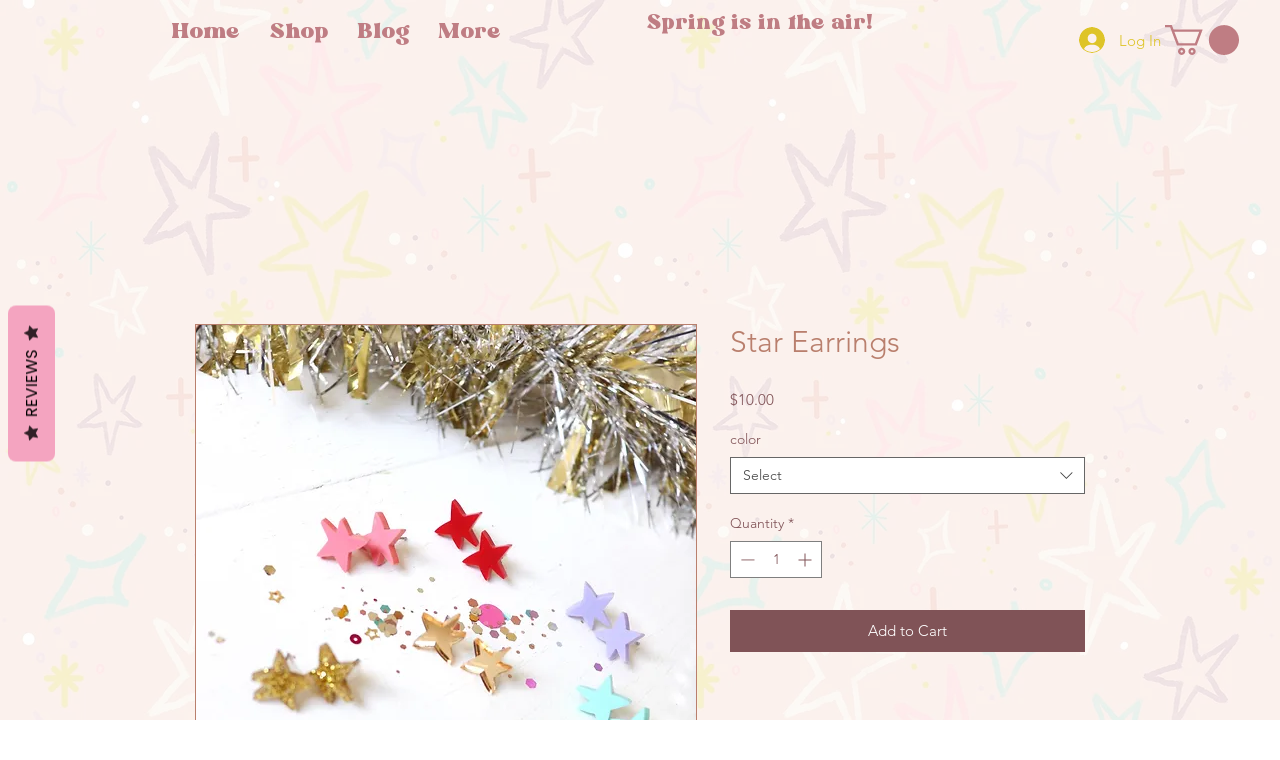

--- FILE ---
content_type: text/javascript
request_url: https://statics2.kudobuzz.com/widget-loader.5635d0e7aee6b04a5538.js
body_size: 3196
content:
"use strict";(self.webpackChunkwidget=self.webpackChunkwidget||[]).push([[954],{5954:(e,t,n)=>{n.d(t,{Z:()=>x});var a=n(4234),r=n(8568),s=n(2500),o=n(3646),l=n(4648),i=n(7226),u=n(6672),m=n(2548),c=n(830),d=n(3473),p=n(444),f=n(3922),g=n(3438),$=n(4934);function v(e){let t,n,r,s,o,l,u,c,f,$,v,_,h,L,w,U,k,R,x,j,C,T,Y,D,E,Z,B,V,G,X;function z(t){e[34](t)}t=new p.Z({props:{title:e[11]}});let S={error:e[19].question,placeholder:e[15]};function H(t){e[35](t)}void 0!==e[5].value&&(S.value=e[5].value),l=new g.Z({props:S}),a.VnY.push((()=>(0,a.akz)(l,"value",z)));let O={error:e[19].email,placeholder:e[13]};function K(t){e[36](t)}void 0!==e[3].value&&(O.value=e[3].value),f=new d.Z({props:O}),a.VnY.push((()=>(0,a.akz)(f,"value",H)));let W={error:e[19].name,placeholder:e[14]};void 0!==e[4].value&&(W.value=e[4].value),_=new d.Z({props:W}),a.VnY.push((()=>(0,a.akz)(_,"value",K)));let F=e[17].length&&I(e),N=e[8]&&b(e);R=new m.Z({props:{dragAndDrop:e[29],settings:e[0],type:"qna"}});let A=e[16]&&q(e),J=e[18]&&y(e);return B=new i.Z({props:{hasIcon:!1,name:"submit-review",disabled:e[7],backgroundColor:e[9],buttonText:e[12]}}),B.$on("buttonClicked",(function(){(0,a.sBU)("form"===e[1]||e[24].useSampleData?e[26]:e[27])&&("form"===e[1]||e[24].useSampleData?e[26]:e[27]).apply(this,arguments)})),{c(){(0,a.YCL)(t.$$.fragment),n=(0,a.DhX)(),r=(0,a.bGB)("div"),s=(0,a.bGB)("div"),o=(0,a.bGB)("div"),(0,a.YCL)(l.$$.fragment),c=(0,a.DhX)(),(0,a.YCL)(f.$$.fragment),v=(0,a.DhX)(),(0,a.YCL)(_.$$.fragment),L=(0,a.DhX)(),w=(0,a.bGB)("div"),F&&F.c(),U=(0,a.DhX)(),N&&N.c(),k=(0,a.DhX)(),(0,a.YCL)(R.$$.fragment),x=(0,a.DhX)(),A&&A.c(),j=(0,a.DhX)(),C=(0,a.bGB)("div"),J&&J.c(),T=(0,a.DhX)(),Y=(0,a.bGB)("div"),D=(0,a.bGB)("button"),E=(0,a.fLW)(e[22]),Z=(0,a.DhX)(),(0,a.YCL)(B.$$.fragment),(0,a.Ljt)(o,"class","_2I0vD"),(0,a.Ljt)(w,"class","_2e-Ku"),(0,a.Ljt)(D,"class","_1ckhO"),(0,a.Ljt)(Y,"class","myfuY"),(0,a.Ljt)(C,"class","etNmd"),(0,a.Ljt)(s,"class","_4S3PW"),(0,a.Ljt)(r,"class","_3RnJ4")},m(i,u){(0,a.yef)(t,i,u),(0,a.$Tr)(i,n,u),(0,a.$Tr)(i,r,u),(0,a.R3I)(r,s),(0,a.R3I)(s,o),(0,a.yef)(l,o,null),(0,a.R3I)(o,c),(0,a.yef)(f,o,null),(0,a.R3I)(o,v),(0,a.yef)(_,o,null),(0,a.R3I)(s,L),(0,a.R3I)(s,w),F&&F.m(w,null),(0,a.R3I)(w,U),N&&N.m(w,null),(0,a.R3I)(w,k),(0,a.yef)(R,w,null),(0,a.R3I)(s,x),A&&A.m(s,null),(0,a.R3I)(s,j),(0,a.R3I)(s,C),J&&J.m(C,null),(0,a.R3I)(C,T),(0,a.R3I)(C,Y),(0,a.R3I)(Y,D),(0,a.R3I)(D,E),(0,a.R3I)(Y,Z),(0,a.yef)(B,Y,null),V=!0,G||(X=(0,a.oLt)(D,"click",e[25]),G=!0)},p(n,r){e=n;const o={};2048&r[0]&&(o.title=e[11]),t.$set(o);const i={};524288&r[0]&&(i.error=e[19].question),32768&r[0]&&(i.placeholder=e[15]),!u&&32&r[0]&&(u=!0,i.value=e[5].value,(0,a.hjT)((()=>u=!1))),l.$set(i);const m={};524288&r[0]&&(m.error=e[19].email),8192&r[0]&&(m.placeholder=e[13]),!$&&8&r[0]&&($=!0,m.value=e[3].value,(0,a.hjT)((()=>$=!1))),f.$set(m);const c={};524288&r[0]&&(c.error=e[19].name),16384&r[0]&&(c.placeholder=e[14]),!h&&16&r[0]&&(h=!0,c.value=e[4].value,(0,a.hjT)((()=>h=!1))),_.$set(c),e[17].length?F?(F.p(e,r),131072&r[0]&&(0,a.Ui)(F,1)):(F=I(e),F.c(),(0,a.Ui)(F,1),F.m(w,U)):F&&((0,a.dvw)(),(0,a.etI)(F,1,1,(()=>{F=null})),(0,a.gbL)()),e[8]?N?(N.p(e,r),256&r[0]&&(0,a.Ui)(N,1)):(N=b(e),N.c(),(0,a.Ui)(N,1),N.m(w,k)):N&&((0,a.dvw)(),(0,a.etI)(N,1,1,(()=>{N=null})),(0,a.gbL)());const d={};1&r[0]&&(d.settings=e[0]),R.$set(d),e[16]?A?A.p(e,r):(A=q(e),A.c(),A.m(s,j)):A&&(A.d(1),A=null),e[18]?J?(J.p(e,r),262144&r[0]&&(0,a.Ui)(J,1)):(J=y(e),J.c(),(0,a.Ui)(J,1),J.m(C,T)):J&&((0,a.dvw)(),(0,a.etI)(J,1,1,(()=>{J=null})),(0,a.gbL)()),(!V||4194304&r[0])&&(0,a.rTO)(E,e[22]);const p={};128&r[0]&&(p.disabled=e[7]),512&r[0]&&(p.backgroundColor=e[9]),4096&r[0]&&(p.buttonText=e[12]),B.$set(p)},i(e){V||((0,a.Ui)(t.$$.fragment,e),(0,a.Ui)(l.$$.fragment,e),(0,a.Ui)(f.$$.fragment,e),(0,a.Ui)(_.$$.fragment,e),(0,a.Ui)(F),(0,a.Ui)(N),(0,a.Ui)(R.$$.fragment,e),(0,a.Ui)(J),(0,a.Ui)(B.$$.fragment,e),V=!0)},o(e){(0,a.etI)(t.$$.fragment,e),(0,a.etI)(l.$$.fragment,e),(0,a.etI)(f.$$.fragment,e),(0,a.etI)(_.$$.fragment,e),(0,a.etI)(F),(0,a.etI)(N),(0,a.etI)(R.$$.fragment,e),(0,a.etI)(J),(0,a.etI)(B.$$.fragment,e),V=!1},d(e){(0,a.vpE)(t,e),e&&(0,a.ogt)(n),e&&(0,a.ogt)(r),(0,a.vpE)(l),(0,a.vpE)(f),(0,a.vpE)(_),F&&F.d(),N&&N.d(),(0,a.vpE)(R),A&&A.d(),J&&J.d(),(0,a.vpE)(B),G=!1,X()}}}function _(e){let t,n;return t=new c.Z({}),{c(){(0,a.YCL)(t.$$.fragment)},m(e,r){(0,a.yef)(t,e,r),n=!0},p:a.ZTd,i(e){n||((0,a.Ui)(t.$$.fragment,e),n=!0)},o(e){(0,a.etI)(t.$$.fragment,e),n=!1},d(e){(0,a.vpE)(t,e)}}}function h(e){let t,n;return t=new $.Z({props:{navigateBack:e[25],message:e[10],buttonColor:e[9],okayButtonText:e[20],successDescription:e[21]}}),{c(){(0,a.YCL)(t.$$.fragment)},m(e,r){(0,a.yef)(t,e,r),n=!0},p(e,n){const a={};1024&n[0]&&(a.message=e[10]),512&n[0]&&(a.buttonColor=e[9]),1048576&n[0]&&(a.okayButtonText=e[20]),2097152&n[0]&&(a.successDescription=e[21]),t.$set(a)},i(e){n||((0,a.Ui)(t.$$.fragment,e),n=!0)},o(e){(0,a.etI)(t.$$.fragment,e),n=!1},d(e){(0,a.vpE)(t,e)}}}function I(e){let t,n;return t=new f.Z({props:{mediaUrls:e[17],handleRemoveImage:e[30]}}),{c(){(0,a.YCL)(t.$$.fragment)},m(e,r){(0,a.yef)(t,e,r),n=!0},p(e,n){const a={};131072&n[0]&&(a.mediaUrls=e[17]),t.$set(a)},i(e){n||((0,a.Ui)(t.$$.fragment,e),n=!0)},o(e){(0,a.etI)(t.$$.fragment,e),n=!1},d(e){(0,a.vpE)(t,e)}}}function b(e){let t,n;return t=new f.Z({props:{mediaUrls:e[23],handleRemoveImage:U}}),{c(){(0,a.YCL)(t.$$.fragment)},m(e,r){(0,a.yef)(t,e,r),n=!0},p:a.ZTd,i(e){n||((0,a.Ui)(t.$$.fragment,e),n=!0)},o(e){(0,a.etI)(t.$$.fragment,e),n=!1},d(e){(0,a.vpE)(t,e)}}}function q(e){let t,n;return{c(){t=(0,a.bGB)("p"),n=(0,a.fLW)(e[16]),(0,a.Ljt)(t,"class","_5bdHV")},m(e,r){(0,a.$Tr)(e,t,r),(0,a.R3I)(t,n)},p(e,t){65536&t[0]&&(0,a.rTO)(n,e[16])},d(e){e&&(0,a.ogt)(t)}}}function y(e){let t,n,r;function s(t){e[37](t)}let o={label:e[0].translations.qna_form.gdrp_text,validation:e[28],error:e[19].gdpr};return void 0!==e[6].value&&(o.checked=e[6].value),t=new u.Z({props:o}),a.VnY.push((()=>(0,a.akz)(t,"checked",s))),{c(){(0,a.YCL)(t.$$.fragment)},m(e,n){(0,a.yef)(t,e,n),r=!0},p(e,r){const s={};1&r[0]&&(s.label=e[0].translations.qna_form.gdrp_text),524288&r[0]&&(s.error=e[19].gdpr),!n&&64&r[0]&&(n=!0,s.checked=e[6].value,(0,a.hjT)((()=>n=!1))),t.$set(s)},i(e){r||((0,a.Ui)(t.$$.fragment,e),r=!0)},o(e){(0,a.etI)(t.$$.fragment,e),r=!1},d(e){(0,a.vpE)(t,e)}}}function L(e){let t,n,r,s;const o=[h,_,v],l=[];function i(e,t){return e[2]?0:w?1:2}return n=i(e),r=l[n]=o[n](e),{c(){t=(0,a.bGB)("div"),r.c(),(0,a.Ljt)(t,"class","GY4yn"),(0,a.VHj)(t,"_1mvrV",e[2]),(0,a.VHj)(t,"_15nl7","neptune"===e[1])},m(e,r){(0,a.$Tr)(e,t,r),l[n].m(t,null),s=!0},p(e,u){let m=n;n=i(e),n===m?l[n].p(e,u):((0,a.dvw)(),(0,a.etI)(l[m],1,1,(()=>{l[m]=null})),(0,a.gbL)(),r=l[n],r?r.p(e,u):(r=l[n]=o[n](e),r.c()),(0,a.Ui)(r,1),r.m(t,null)),(!s||4&u[0])&&(0,a.VHj)(t,"_1mvrV",e[2]),(!s||2&u[0])&&(0,a.VHj)(t,"_15nl7","neptune"===e[1])},i(e){s||((0,a.Ui)(r),s=!0)},o(e){(0,a.etI)(r),s=!1},d(e){e&&(0,a.ogt)(t),l[n].d()}}}const w=!1,U=()=>!1;function k(e,t,n){let{settings:a}=t,{close:i}=t,{productId:u}=t,{widgetType:m}=t;const c={value:""},d={value:""},p={value:""},f={value:!1};let g,$,v,_,h,I,b,q,y,L,w,U,k,R,x=!1,j=!1,C=[],T=!1,Y=!1,D=[],E=[],Z={};const B=(0,r.x)(),V=(0,s.Z)(),G=V.aid,X=V.apiKey,z=V.questionStorageKey;(0,r.H3)((()=>{n(9,v=a.widget_settings.general_settings.primary_color),n(11,h=a.translations.qna_form.ask_a_question),n(12,I=a.translations.qna_form.submit_button_text),n(10,_=a.translations.question_submitted_successfully_text),$=a.translations.qna_form.invalid_email_text,n(20,U=a.translations.thank_you_form.okay_text),n(21,k=a.translations.thank_you_form.success_description_text),g={email:a.translations.qna_form.email_required_text,name:a.translations.qna_form.name_required_text,question:a.translations.qna_form.question_content_required_text,gdpr:a.translations.qna_form.gdpr_required_text},n(13,b=a.translations.qna_form.email_placeholder),n(15,y=a.translations.qna_form.message_placeholder),n(14,q=a.translations.qna_form.name_placeholder),n(18,L=a.widget_settings.qna_form.show_gdrp_banner),n(22,R=a.translations.qna_form.cancel_button_text),w={id:"/qnaSchema",type:"object",properties:{name:{type:"string",required:!0,minLength:1,message:{minLength:g.name}},email:{type:"string",format:"email",message:{required:g.email,format:$}},question:{type:"string",minLength:4,message:{minLength:g.question}},gdpr:{type:"boolean",enum:[L],message:{enum:g.gdpr}}},required:["name","email","question"]},L&&w.required.push("gdpr")})),(0,r.ev)((()=>{n(17,D=D.map((e=>URL.revokeObjectURL(e))))}));const S=()=>{const e={name:d.value,email:c.value,question:p.value,gdpr:f.value};return n(19,Z=(0,l.G$)(e,w)),Z.isFormValid};return e.$$set=e=>{"settings"in e&&n(0,a=e.settings),"close"in e&&n(31,i=e.close),"productId"in e&&n(32,u=e.productId),"widgetType"in e&&n(1,m=e.widgetType)},e.$$.update=()=>{4&e.$$.dirty[1]&&n(17,D=E.map((e=>URL.createObjectURL(e)))),4&e.$$.dirty[0]&&T&&B("successForm")},[a,m,T,c,d,p,f,x,j,v,_,h,I,b,q,y,Y,D,L,Z,U,k,R,["https://images.kudobuzz.com/12f9e2b0-f9d7-4442-a033-be2e62003290.gif"],V,()=>{i()},()=>{S()&&(n(7,x=!1),n(2,T=!0))},async()=>{if(n(7,x=!0),S()){const e=d.value,t=c.value,a={question:{business_id:G,text:p.value,owner:{name:e,email:t},...u&&{external_unique_id:u}},media:C};(e=>{const t=(0,l.Kk)(z)||[];t.push(e),(0,l.fe)(z,t)})(a),n(2,T=!0),window.dispatchEvent(new CustomEvent(V.kudobuzzQuestionEvent,{detail:a}))}n(7,x=!1)},S,async e=>{n(7,x=!0),n(8,j=!0),n(16,Y=!1);const t=[];e.target.files&&[...e.target.files].forEach((e=>{(0,l.yq)(e)?n(16,Y=a.translations.qna_form.maximum_image_and_video_size_text):t.push(e)}));const r=await(0,o.S)(t,X,G);r&&(n(7,x=!1),n(8,j=!1)),n(33,E=[...E,...t]),C=[...C,...r]},e=>{n(16,Y=!1),n(33,E=E.filter(((t,n)=>n!==e))),C=C.filter(((t,n)=>n!==e))},i,u,E,function(t){e.$$.not_equal(p.value,t)&&(p.value=t,n(5,p))},function(t){e.$$.not_equal(c.value,t)&&(c.value=t,n(3,c))},function(t){e.$$.not_equal(d.value,t)&&(d.value=t,n(4,d))},function(t){e.$$.not_equal(f.value,t)&&(f.value=t,n(6,f))}]}class R extends a.f_C{constructor(e){super(),(0,a.S1n)(this,e,k,L,a.N8,{settings:0,close:31,productId:32,widgetType:1},null,[-1,-1])}}const x=R}}]);
//# sourceMappingURL=widget-loader.5635d0e7aee6b04a5538.js.map

--- FILE ---
content_type: text/javascript
request_url: https://statics2.kudobuzz.com/widget-loader.eb9f1e9bf01a3a416147.js
body_size: 11907
content:
"use strict";(self.webpackChunkwidget=self.webpackChunkwidget||[]).push([[957],{7663:(e,t,i)=>{i.d(t,{Z:()=>s});var r=i(4234);function n(e){let t,i;const n=e[2].default,l=(0,r.nuO)(n,e,e[1],null);return{c(){t=(0,r.bGB)("div"),l&&l.c(),(0,r.Ljt)(t,"class","_1ZY7z"),(0,r.Ljt)(t,"style",e[0])},m(e,n){(0,r.$Tr)(e,t,n),l&&l.m(t,null),i=!0},p(e,[o]){l&&l.p&&(!i||2&o)&&(0,r.kmG)(l,n,e,e[1],i?(0,r.u2N)(n,e[1],o,null):(0,r.VOJ)(e[1]),null),(!i||1&o)&&(0,r.Ljt)(t,"style",e[0])},i(e){i||((0,r.Ui)(l,e),i=!0)},o(e){(0,r.etI)(l,e),i=!1},d(e){e&&(0,r.ogt)(t),l&&l.d(e)}}}function l(e,t,i){let{$$slots:r={},$$scope:n}=t,{style:l}=t;return e.$$set=e=>{"style"in e&&i(0,l=e.style),"$$scope"in e&&i(1,n=e.$$scope)},[l,n,r]}class o extends r.f_C{constructor(e){super(),(0,r.S1n)(this,e,l,n,r.N8,{style:0})}}const s=o},2641:(e,t,i)=>{i.d(t,{Z:()=>L});var r=i(4234),n=i(5147),l=i(4648);function o(e,t,i){const r=e.slice();return r[15]=t[i],r[17]=i,r}function s(e){let t,i,l,s,d,u,f,p,g,v,L,$,T,b,x;function h(e,t){return"image"===e[2][e[0]].media_type?c:a}let w=h(e),j=w(e),y=e[2],I=[];for(let t=0;t<y.length;t+=1)I[t]=m(o(e,y,t));return{c(){t=(0,r.bGB)("div"),i=(0,r.bGB)("div"),l=(0,r.bGB)("div"),s=(0,r.bGB)("div"),j.c(),u=(0,r.DhX)(),f=(0,r.bGB)("div");for(let e=0;e<I.length;e+=1)I[e].c();L=(0,r.DhX)(),$=(0,r.bGB)("div"),(0,r.Ljt)(s,"class","kb--widget-modal__content svelte-d0rl5v"),(0,r.Ljt)(s,"style",d=e[6](e[3])+";"),(0,r.Ljt)(s,"id","mediaContent"),(0,r.VHj)(s,"kb--widget-modal__content__fullpage","fullpage"===e[4]),(0,r.Ljt)(f,"class","kb--widget-modal__footer svelte-d0rl5v"),(0,r.Ljt)(f,"style",p="fullpage"===e[4]&&e[7](e[3])),(0,r.VHj)(f,"kb--widget-modal__footer__fullpage","fullpage"===e[4]),(0,r.Ljt)(l,"class",g=(0,r.H1I)("fullpage"===e[4]?"kb--widget-modal__container__fullpage":"kb--widget-modal__container")+" svelte-d0rl5v"),(0,r.Ljt)(i,"aria-label","Review media"),(0,r.Ljt)(i,"aria-modal","true"),(0,r.Ljt)(i,"role","dialog"),(0,r.Ljt)(i,"aria-atomic","false"),(0,r.Ljt)(i,"aria-live","polite"),(0,r.Ljt)(i,"tabindex",v=0),(0,r.Ljt)(i,"autofocus",""),(0,r.Ljt)(i,"class","kb--widget-modal__images svelte-d0rl5v"),(0,r.Ljt)($,"class","kb--widget-modal__background svelte-d0rl5v"),(0,r.Ljt)(t,"class","kb--widget-modal svelte-d0rl5v"),(0,r.VHj)(t,"active",e[1])},m(o,a){(0,r.$Tr)(o,t,a),(0,r.R3I)(t,i),(0,r.R3I)(i,l),(0,r.R3I)(l,s),j.m(s,null),(0,r.R3I)(l,u),(0,r.R3I)(l,f);for(let e=0;e<I.length;e+=1)I[e]&&I[e].m(f,null);(0,r.R3I)(t,L),(0,r.R3I)(t,$),i.focus(),b||(x=[(0,r.oLt)($,"click",e[5]),(0,r.oLt)($,"keyup",e[13]),(0,r.TVh)(T=n.S.call(null,t))],b=!0)},p(e,i){if(w===(w=h(e))&&j?j.p(e,i):(j.d(1),j=w(e),j&&(j.c(),j.m(s,null))),8&i&&d!==(d=e[6](e[3])+";")&&(0,r.Ljt)(s,"style",d),16&i&&(0,r.VHj)(s,"kb--widget-modal__content__fullpage","fullpage"===e[4]),5&i){let t;for(y=e[2],t=0;t<y.length;t+=1){const r=o(e,y,t);I[t]?I[t].p(r,i):(I[t]=m(r),I[t].c(),I[t].m(f,null))}for(;t<I.length;t+=1)I[t].d(1);I.length=y.length}24&i&&p!==(p="fullpage"===e[4]&&e[7](e[3]))&&(0,r.Ljt)(f,"style",p),16&i&&(0,r.VHj)(f,"kb--widget-modal__footer__fullpage","fullpage"===e[4]),16&i&&g!==(g=(0,r.H1I)("fullpage"===e[4]?"kb--widget-modal__container__fullpage":"kb--widget-modal__container")+" svelte-d0rl5v")&&(0,r.Ljt)(l,"class",g),2&i&&(0,r.VHj)(t,"active",e[1])},d(e){e&&(0,r.ogt)(t),j.d(),(0,r.RMB)(I,e),b=!1,(0,r.j7q)(x)}}}function a(e){let t,i,n;return{c(){t=(0,r.bGB)("video"),i=(0,r.bGB)("track"),(0,r.Ljt)(i,"kind","captions"),(0,r.Ljt)(t,"class","review-video review-media svelte-d0rl5v"),(0,r.Jn4)(t.src,n=e[2][e[0]].url+"#t=0.1")||(0,r.Ljt)(t,"src",n),t.controls=!0},m(e,n){(0,r.$Tr)(e,t,n),(0,r.R3I)(t,i)},p(e,i){5&i&&!(0,r.Jn4)(t.src,n=e[2][e[0]].url+"#t=0.1")&&(0,r.Ljt)(t,"src",n)},d(e){e&&(0,r.ogt)(t)}}}function c(e){let t,i,n,l,o,s,a;return{c(){t=(0,r.bGB)("div"),i=(0,r.bGB)("button"),i.innerHTML='<img class="button__close svelte-d0rl5v" src="https://statics2.kudobuzz.com/images/white-close-button.png" alt="close button"/>',n=(0,r.DhX)(),l=(0,r.bGB)("img"),(0,r.Ljt)(i,"aria-label","close modal"),(0,r.Ljt)(i,"class","button__close-btn kb--widget-modal__content__image__close-btn svelte-d0rl5v"),(0,r.Jn4)(l.src,o=e[2][e[0]].url)||(0,r.Ljt)(l,"src",o),(0,r.Ljt)(l,"alt","review media"),(0,r.Ljt)(l,"class","review-media svelte-d0rl5v"),(0,r.VHj)(l,"review-media__fullpage","fullpage"===e[4]),(0,r.Ljt)(t,"class","kb--widget-modal__content__image svelte-d0rl5v")},m(o,c){(0,r.$Tr)(o,t,c),(0,r.R3I)(t,i),(0,r.R3I)(t,n),(0,r.R3I)(t,l),s||(a=(0,r.oLt)(i,"click",e[5]),s=!0)},p(e,t){5&t&&!(0,r.Jn4)(l.src,o=e[2][e[0]].url)&&(0,r.Ljt)(l,"src",o),16&t&&(0,r.VHj)(l,"review-media__fullpage","fullpage"===e[4])},d(e){e&&(0,r.ogt)(t),s=!1,a()}}}function d(e){let t,i,n,l;return{c(){t=(0,r.bGB)("video"),i=(0,r.bGB)("track"),(0,r.Ljt)(i,"kind","captions"),(0,r.Ljt)(t,"class","media-thumbnail svelte-d0rl5v"),(0,r.Jn4)(t.src,n=e[15].url+"#t=0.1")||(0,r.Ljt)(t,"src",n),t.muted=!0,(0,r.Ljt)(t,"aria-label",l="video thumbnail "+(e[17]+1))},m(e,n){(0,r.$Tr)(e,t,n),(0,r.R3I)(t,i)},p(e,i){4&i&&!(0,r.Jn4)(t.src,n=e[15].url+"#t=0.1")&&(0,r.Ljt)(t,"src",n)},d(e){e&&(0,r.ogt)(t)}}}function u(e){let t,i,n;return{c(){t=(0,r.bGB)("img"),(0,r.Jn4)(t.src,i=e[15].url)||(0,r.Ljt)(t,"src",i),(0,r.Ljt)(t,"alt",n="media thumbnail "+(e[17]+1)),(0,r.Ljt)(t,"class","media-thumbnail svelte-d0rl5v")},m(e,i){(0,r.$Tr)(e,t,i)},p(e,n){4&n&&!(0,r.Jn4)(t.src,i=e[15].url)&&(0,r.Ljt)(t,"src",i)},d(e){e&&(0,r.ogt)(t)}}}function m(e){let t,i,n,l,o;function s(e,t){return"image"===e[15].media_type?u:d}let a=s(e),c=a(e);function m(){return e[11](e[17])}function f(...t){return e[12](e[17],...t)}return{c(){t=(0,r.bGB)("div"),c.c(),i=(0,r.DhX)(),(0,r.Ljt)(t,"class","media-avatar svelte-d0rl5v"),(0,r.Ljt)(t,"tabindex","0"),(0,r.Ljt)(t,"role","button"),(0,r.Ljt)(t,"aria-label",n="Select media "+(e[17]+1)+" of "+e[2].length)},m(e,n){(0,r.$Tr)(e,t,n),c.m(t,null),(0,r.R3I)(t,i),l||(o=[(0,r.oLt)(t,"click",m),(0,r.oLt)(t,"keyup",f)],l=!0)},p(l,o){a===(a=s(e=l))&&c?c.p(e,o):(c.d(1),c=a(e),c&&(c.c(),c.m(t,i))),4&o&&n!==(n="Select media "+(e[17]+1)+" of "+e[2].length)&&(0,r.Ljt)(t,"aria-label",n)},d(e){e&&(0,r.ogt)(t),c.d(),l=!1,(0,r.j7q)(o)}}}function f(e){let t,i,n=e[1]&&s(e);const l=e[10].default,o=(0,r.nuO)(l,e,e[9],null);return{c(){n&&n.c(),t=(0,r.DhX)(),o&&o.c()},m(e,l){n&&n.m(e,l),(0,r.$Tr)(e,t,l),o&&o.m(e,l),i=!0},p(e,[a]){e[1]?n?n.p(e,a):(n=s(e),n.c(),n.m(t.parentNode,t)):n&&(n.d(1),n=null),o&&o.p&&(!i||512&a)&&(0,r.kmG)(o,l,e,e[9],i?(0,r.u2N)(l,e[9],a,null):(0,r.VOJ)(e[9]),null)},i(e){i||((0,r.Ui)(o,e),i=!0)},o(e){(0,r.etI)(o,e),i=!1},d(e){n&&n.d(e),e&&(0,r.ogt)(t),o&&o.d(e)}}}const p="Enter";function g(e,t,i){let{$$slots:r={},$$scope:n}=t,{mediaIndex:o=0}=t,{isActive:s=!1}=t,{media:a=[]}=t,{closeModal:c}=t,{selectedReviewMedia:d}=t,{widgetType:u}=t;const m=()=>{i(0,o=0),c()},f=e=>{if(window.location!==window.parent.location)return(0,l._z)(e)};return e.$$set=e=>{"mediaIndex"in e&&i(0,o=e.mediaIndex),"isActive"in e&&i(1,s=e.isActive),"media"in e&&i(2,a=e.media),"closeModal"in e&&i(8,c=e.closeModal),"selectedReviewMedia"in e&&i(3,d=e.selectedReviewMedia),"widgetType"in e&&i(4,u=e.widgetType),"$$scope"in e&&i(9,n=e.$$scope)},[o,s,a,d,u,m,e=>{const t=f(e);return t?`top: ${t.top}px; display: block`:""},e=>{const t=f(e);return t?`top: ${parseInt(t.bottom)}px;`:""},c,n,r,e=>i(0,o=e),(e,t)=>t.key===p&&i(0,o=e),e=>e.key===p?m():""]}class v extends r.f_C{constructor(e){super(),(0,r.S1n)(this,e,g,f,r.N8,{mediaIndex:0,isActive:1,media:2,closeModal:8,selectedReviewMedia:3,widgetType:4})}}const L=v},3828:(e,t,i)=>{i.d(t,{Z:()=>u});var r=i(4234),n=i(8568);function l(e,t,i){const r=e.slice();return r[18]=t[i],r}function o(e){let t,i,n,o,a,c,d,u,m,f,p,g,v,L,$,T,b,x,h,w,j,y,I,R,_,C,k,B,z,G,S,M,U,V=[5,4,3,2,1],N=[];for(let t=0;t<5;t+=1)N[t]=s(l(e,V,t));return S=(0,r.ksi)(e[14][0]),{c(){t=(0,r.bGB)("div"),i=(0,r.bGB)("h2"),n=(0,r.fLW)(e[5]),o=(0,r.DhX)(),a=(0,r.bGB)("div"),c=(0,r.bGB)("div"),d=(0,r.bGB)("label"),u=(0,r.bGB)("input"),m=(0,r.DhX)(),f=(0,r.fLW)(e[1]),g=(0,r.DhX)(),v=(0,r.bGB)("label"),L=(0,r.bGB)("input"),$=(0,r.DhX)(),T=(0,r.fLW)(e[2]),x=(0,r.DhX)(),h=(0,r.bGB)("div"),w=(0,r.bGB)("div"),j=(0,r.fLW)(e[4]),y=(0,r.DhX)(),I=(0,r.bGB)("div");for(let e=0;e<5;e+=1)N[e].c();R=(0,r.DhX)(),_=(0,r.bGB)("div"),C=(0,r.bGB)("button"),k=(0,r.fLW)(e[6]),B=(0,r.DhX)(),z=(0,r.bGB)("button"),G=(0,r.fLW)(e[7]),(0,r.Ljt)(i,"class","filter-title svelte-3b1k1o"),(0,r.Ljt)(u,"type","radio"),(0,r.Ljt)(u,"name","sort"),u.__value="-created_at_platform",u.value=u.__value,(0,r.Ljt)(u,"class","svelte-3b1k1o"),(0,r.Ljt)(d,"class",p="input-wrapper kb-newest-filter "+("-created_at_platform"===e[8]?"selected":"")+" svelte-3b1k1o"),(0,r.Ljt)(L,"type","radio"),(0,r.Ljt)(L,"name","sort"),L.__value="created_at_platform",L.value=L.__value,(0,r.Ljt)(L,"class","svelte-3b1k1o"),(0,r.Ljt)(v,"class",b="input-wrapper kb-oldest-filter "+("created_at_platform"===e[8]?"selected":"")+" svelte-3b1k1o"),(0,r.Ljt)(c,"class","options-group svelte-3b1k1o"),(0,r.Ljt)(a,"class","section"),(0,r.Ljt)(w,"class","section-title svelte-3b1k1o"),(0,r.Ljt)(I,"class","options-group svelte-3b1k1o"),(0,r.Ljt)(h,"class","section"),(0,r.Ljt)(C,"class","close-button svelte-3b1k1o"),(0,r.Ljt)(z,"class","apply-button svelte-3b1k1o"),(0,r.Ljt)(_,"class","actions svelte-3b1k1o"),(0,r.Ljt)(t,"class","filter-container svelte-3b1k1o"),S.p(u,L)},m(l,s){(0,r.$Tr)(l,t,s),(0,r.R3I)(t,i),(0,r.R3I)(i,n),(0,r.R3I)(t,o),(0,r.R3I)(t,a),(0,r.R3I)(a,c),(0,r.R3I)(c,d),(0,r.R3I)(d,u),u.checked=u.__value===e[8],(0,r.R3I)(d,m),(0,r.R3I)(d,f),(0,r.R3I)(c,g),(0,r.R3I)(c,v),(0,r.R3I)(v,L),L.checked=L.__value===e[8],(0,r.R3I)(v,$),(0,r.R3I)(v,T),(0,r.R3I)(t,x),(0,r.R3I)(t,h),(0,r.R3I)(h,w),(0,r.R3I)(w,j),(0,r.R3I)(h,y),(0,r.R3I)(h,I);for(let e=0;e<5;e+=1)N[e]&&N[e].m(I,null);(0,r.R3I)(t,R),(0,r.R3I)(t,_),(0,r.R3I)(_,C),(0,r.R3I)(C,k),(0,r.R3I)(_,B),(0,r.R3I)(_,z),(0,r.R3I)(z,G),M||(U=[(0,r.oLt)(u,"change",e[13]),(0,r.oLt)(L,"change",e[15]),(0,r.oLt)(C,"click",e[11]),(0,r.oLt)(z,"click",e[10])],M=!0)},p(e,t){if(32&t&&(0,r.rTO)(n,e[5]),256&t&&(u.checked=u.__value===e[8]),2&t&&(0,r.rTO)(f,e[1]),256&t&&p!==(p="input-wrapper kb-newest-filter "+("-created_at_platform"===e[8]?"selected":"")+" svelte-3b1k1o")&&(0,r.Ljt)(d,"class",p),256&t&&(L.checked=L.__value===e[8]),4&t&&(0,r.rTO)(T,e[2]),256&t&&b!==(b="input-wrapper kb-oldest-filter "+("created_at_platform"===e[8]?"selected":"")+" svelte-3b1k1o")&&(0,r.Ljt)(v,"class",b),16&t&&(0,r.rTO)(j,e[4]),4616&t){let i;for(V=[5,4,3,2,1],i=0;i<5;i+=1){const r=l(e,V,i);N[i]?N[i].p(r,t):(N[i]=s(r),N[i].c(),N[i].m(I,null))}for(;i<5;i+=1)N[i].d(1)}64&t&&(0,r.rTO)(k,e[6]),128&t&&(0,r.rTO)(G,e[7])},d(e){e&&(0,r.ogt)(t),(0,r.RMB)(N,e),S.r(),M=!1,(0,r.j7q)(U)}}}function s(e){let t,i,n,l,o,s,a,c,d,u,m;function f(){return e[16](e[18])}return{c(){t=(0,r.bGB)("label"),i=(0,r.bGB)("input"),l=(0,r.DhX)(),o=(0,r.fLW)(e[18]),s=(0,r.DhX)(),a=(0,r.fLW)(e[3]),c=(0,r.DhX)(),(0,r.Ljt)(i,"type","checkbox"),i.checked=n=e[9]===e[18],(0,r.Ljt)(i,"class","svelte-3b1k1o"),(0,r.Ljt)(t,"class",d="input-wrapper "+(e[9]===e[18]?"selected":"")+" svelte-3b1k1o")},m(e,n){(0,r.$Tr)(e,t,n),(0,r.R3I)(t,i),(0,r.R3I)(t,l),(0,r.R3I)(t,o),(0,r.R3I)(t,s),(0,r.R3I)(t,a),(0,r.R3I)(t,c),u||(m=(0,r.oLt)(i,"change",f),u=!0)},p(l,o){e=l,512&o&&n!==(n=e[9]===e[18])&&(i.checked=n),8&o&&(0,r.rTO)(a,e[3]),512&o&&d!==(d="input-wrapper "+(e[9]===e[18]?"selected":"")+" svelte-3b1k1o")&&(0,r.Ljt)(t,"class",d)},d(e){e&&(0,r.ogt)(t),u=!1,m()}}}function a(e){let t,i=e[0]&&o(e);return{c(){i&&i.c(),t=(0,r.cSb)()},m(e,n){i&&i.m(e,n),(0,r.$Tr)(e,t,n)},p(e,[r]){e[0]?i?i.p(e,r):(i=o(e),i.c(),i.m(t.parentNode,t)):i&&(i.d(1),i=null)},i:r.ZTd,o:r.ZTd,d(e){i&&i.d(e),e&&(0,r.ogt)(t)}}}function c(e,t,i){let{isOpen:r=!1}=t,l="",o=null,{newestFilterText:s}=t,{oldestFilterText:a}=t,{starText:c}=t,{ratingText:d}=t,{filterTitleText:u}=t,{closeText:m}=t,{applyText:f}=t;const p=(0,n.x)();function g(e){i(9,o=o===e?null:e)}return e.$$set=e=>{"isOpen"in e&&i(0,r=e.isOpen),"newestFilterText"in e&&i(1,s=e.newestFilterText),"oldestFilterText"in e&&i(2,a=e.oldestFilterText),"starText"in e&&i(3,c=e.starText),"ratingText"in e&&i(4,d=e.ratingText),"filterTitleText"in e&&i(5,u=e.filterTitleText),"closeText"in e&&i(6,m=e.closeText),"applyText"in e&&i(7,f=e.applyText)},[r,s,a,c,d,u,m,f,l,o,function(){p("filter",{sort:l,rating:o}),i(0,r=!1)},function(){i(0,r=!1)},g,function(){l=this.__value,i(8,l)},[[]],function(){l=this.__value,i(8,l)},e=>g(e)]}class d extends r.f_C{constructor(e){super(),(0,r.S1n)(this,e,c,a,r.N8,{isOpen:0,newestFilterText:1,oldestFilterText:2,starText:3,ratingText:4,filterTitleText:5,closeText:6,applyText:7})}}const u=d},4108:(e,t,i)=>{i.d(t,{Z:()=>T});var r=i(4234),n=i(8568);function l(e){let t,i,n,l,o,s,a,c;return{c(){t=(0,r.bGB)("span"),i=(0,r.fLW)(e[0]),n=(0,r.DhX)(),l=(0,r.bGB)("span"),o=(0,r.bGB)("img"),(0,r.Jn4)(o.src,s="https://statics2.kudobuzz.com/icons/close-btn.png")||(0,r.Ljt)(o,"src","https://statics2.kudobuzz.com/icons/close-btn.png"),(0,r.Ljt)(o,"alt","close modal"),(0,r.Ljt)(o,"class","button__close-icon svelte-9ypijq"),(0,r.Ljt)(o,"aria-hidden","true"),(0,r.Ljt)(l,"class","_27b-1"),(0,r.Ljt)(l,"tabindex","0"),(0,r.Ljt)(l,"role","button"),(0,r.Ljt)(l,"aria-label",e[1]),(0,r.Ljt)(t,"class","_2nbzV")},m(s,d){(0,r.$Tr)(s,t,d),(0,r.R3I)(t,i),(0,r.R3I)(t,n),(0,r.R3I)(t,l),(0,r.R3I)(l,o),a||(c=[(0,r.oLt)(l,"click",e[2]),(0,r.oLt)(l,"keydown",e[4])],a=!0)},p(e,[t]){1&t&&(0,r.rTO)(i,e[0]),2&t&&(0,r.Ljt)(l,"aria-label",e[1])},i:r.ZTd,o:r.ZTd,d(e){e&&(0,r.ogt)(t),a=!1,(0,r.j7q)(c)}}}function o(e,t,i){let{label:r}=t,{ariaLabel:l}=t,{type:o}=t;const s=(0,n.x)(),a=()=>{s("clearfilter",{type:o})};return e.$$set=e=>{"label"in e&&i(0,r=e.label),"ariaLabel"in e&&i(1,l=e.ariaLabel),"type"in e&&i(3,o=e.type)},[r,l,a,o,e=>{"Enter"!==e.key&&" "!==e.key||a()}]}class s extends r.f_C{constructor(e){super(),(0,r.S1n)(this,e,o,l,r.N8,{label:0,ariaLabel:1,type:3})}}const a=s;function c(e){let t,i,n,l,o,s,a,c,d;return{c(){t=(0,r.bGB)("div"),i=(0,r.bGB)("button"),n=(0,r.fLW)(e[2]),l=(0,r.DhX)(),o=(0,r.bi5)("svg"),s=(0,r.bi5)("path"),(0,r.Ljt)(s,"d","M7 10l5 5 5-5z"),(0,r.Ljt)(o,"class","filter-icon svelte-9t7qqd"),(0,r.Ljt)(o,"viewBox","0 0 24 24"),(0,r.Ljt)(o,"fill","currentColor"),(0,r.czc)(o,"width","12px"),(0,r.czc)(o,"height","12px"),(0,r.czc)(o,"margin-left","4px"),(0,r.Ljt)(i,"class",a="filter-trigger "+(e[1]?"active":"")+" svelte-9t7qqd"),(0,r.Ljt)(i,"aria-haspopup","dialog"),(0,r.Ljt)(i,"aria-expanded",e[1]),(0,r.Ljt)(t,"class","filter-trigger-container svelte-9t7qqd")},m(a,u){(0,r.$Tr)(a,t,u),(0,r.R3I)(t,i),(0,r.R3I)(i,n),(0,r.R3I)(i,l),(0,r.R3I)(i,o),(0,r.R3I)(o,s),c||(d=(0,r.oLt)(i,"click",(function(){(0,r.sBU)(e[0])&&e[0].apply(this,arguments)})),c=!0)},p(t,[l]){e=t,4&l&&(0,r.rTO)(n,e[2]),2&l&&a!==(a="filter-trigger "+(e[1]?"active":"")+" svelte-9t7qqd")&&(0,r.Ljt)(i,"class",a),2&l&&(0,r.Ljt)(i,"aria-expanded",e[1])},i:r.ZTd,o:r.ZTd,d(e){e&&(0,r.ogt)(t),c=!1,d()}}}function d(e,t,i){let{onClick:r}=t,{activeFilters:n=!1}=t,{filterTitleText:l}=t;return e.$$set=e=>{"onClick"in e&&i(0,r=e.onClick),"activeFilters"in e&&i(1,n=e.activeFilters),"filterTitleText"in e&&i(2,l=e.filterTitleText)},[r,n,l]}class u extends r.f_C{constructor(e){super(),(0,r.S1n)(this,e,d,c,r.N8,{onClick:0,activeFilters:1,filterTitleText:2})}}const m=u;function f(e){let t,i,n,l=""!==e[4]&&p(e),o=null!==e[5]&&g(e);return{c(){t=(0,r.bGB)("div"),l&&l.c(),i=(0,r.DhX)(),o&&o.c(),(0,r.Ljt)(t,"class","_2RH3C")},m(e,s){(0,r.$Tr)(e,t,s),l&&l.m(t,null),(0,r.R3I)(t,i),o&&o.m(t,null),n=!0},p(e,n){""!==e[4]?l?(l.p(e,n),16&n&&(0,r.Ui)(l,1)):(l=p(e),l.c(),(0,r.Ui)(l,1),l.m(t,i)):l&&((0,r.dvw)(),(0,r.etI)(l,1,1,(()=>{l=null})),(0,r.gbL)()),null!==e[5]?o?(o.p(e,n),32&n&&(0,r.Ui)(o,1)):(o=g(e),o.c(),(0,r.Ui)(o,1),o.m(t,null)):o&&((0,r.dvw)(),(0,r.etI)(o,1,1,(()=>{o=null})),(0,r.gbL)())},i(e){n||((0,r.Ui)(l),(0,r.Ui)(o),n=!0)},o(e){(0,r.etI)(l),(0,r.etI)(o),n=!1},d(e){e&&(0,r.ogt)(t),l&&l.d(),o&&o.d()}}}function p(e){let t,i;return t=new a({props:{label:"-created_at_platform"===e[4]?e[2]:e[3],type:"sort",ariaLabel:"Clear sort filter"}}),t.$on("clearfilter",e[11]),{c(){(0,r.YCL)(t.$$.fragment)},m(e,n){(0,r.yef)(t,e,n),i=!0},p(e,i){const r={};28&i&&(r.label="-created_at_platform"===e[4]?e[2]:e[3]),t.$set(r)},i(e){i||((0,r.Ui)(t.$$.fragment,e),i=!0)},o(e){(0,r.etI)(t.$$.fragment,e),i=!1},d(e){(0,r.vpE)(t,e)}}}function g(e){let t,i;return t=new a({props:{type:"rating",label:`${e[5]} ${e[6]}`,ariaLabel:"Clear rating filter"}}),t.$on("clearfilter",e[12]),{c(){(0,r.YCL)(t.$$.fragment)},m(e,n){(0,r.yef)(t,e,n),i=!0},p(e,i){const r={};96&i&&(r.label=`${e[5]} ${e[6]}`),t.$set(r)},i(e){i||((0,r.Ui)(t.$$.fragment,e),i=!0)},o(e){(0,r.etI)(t.$$.fragment,e),i=!1},d(e){(0,r.vpE)(t,e)}}}function v(e){let t,i,n,l,o,s,a,c,d,u;a=new m({props:{onClick:e[9],filterTitleText:e[8],activeFilters:""!==e[4]||null!==e[5]}});let p=(""!==e[4]||null!==e[5])&&f(e);return{c(){t=(0,r.bGB)("div"),i=(0,r.bGB)("p"),n=(0,r.fLW)(e[0]),l=(0,r.DhX)(),o=(0,r.fLW)(e[1]),s=(0,r.DhX)(),(0,r.YCL)(a.$$.fragment),c=(0,r.DhX)(),p&&p.c(),d=(0,r.cSb)(),(0,r.Ljt)(i,"class","_15VfX svelte-1kqzzie"),(0,r.Ljt)(t,"class","_1KSYs"),(0,r.Ljt)(t,"style",e[7])},m(e,m){(0,r.$Tr)(e,t,m),(0,r.R3I)(t,i),(0,r.R3I)(i,n),(0,r.R3I)(i,l),(0,r.R3I)(i,o),(0,r.R3I)(t,s),(0,r.yef)(a,t,null),(0,r.$Tr)(e,c,m),p&&p.m(e,m),(0,r.$Tr)(e,d,m),u=!0},p(e,[i]){(!u||1&i)&&(0,r.rTO)(n,e[0]),(!u||2&i)&&(0,r.rTO)(o,e[1]);const l={};256&i&&(l.filterTitleText=e[8]),48&i&&(l.activeFilters=""!==e[4]||null!==e[5]),a.$set(l),(!u||128&i)&&(0,r.Ljt)(t,"style",e[7]),""!==e[4]||null!==e[5]?p?(p.p(e,i),48&i&&(0,r.Ui)(p,1)):(p=f(e),p.c(),(0,r.Ui)(p,1),p.m(d.parentNode,d)):p&&((0,r.dvw)(),(0,r.etI)(p,1,1,(()=>{p=null})),(0,r.gbL)())},i(e){u||((0,r.Ui)(a.$$.fragment,e),(0,r.Ui)(p),u=!0)},o(e){(0,r.etI)(a.$$.fragment,e),(0,r.etI)(p),u=!1},d(e){e&&(0,r.ogt)(t),(0,r.vpE)(a),e&&(0,r.ogt)(c),p&&p.d(e),e&&(0,r.ogt)(d)}}}function L(e,t,i){let{totalReviews:l}=t,{reviewTitleText:o}=t,{newestFilterText:s}=t,{oldestFilterText:a}=t,{selectedSort:c}=t,{selectedRating:d}=t,{isFilterOpen:u=!1}=t,{starText:m}=t,{customStyle:f}=t,{filterTitleText:p}=t;const g=(0,n.x)();return e.$$set=e=>{"totalReviews"in e&&i(0,l=e.totalReviews),"reviewTitleText"in e&&i(1,o=e.reviewTitleText),"newestFilterText"in e&&i(2,s=e.newestFilterText),"oldestFilterText"in e&&i(3,a=e.oldestFilterText),"selectedSort"in e&&i(4,c=e.selectedSort),"selectedRating"in e&&i(5,d=e.selectedRating),"isFilterOpen"in e&&i(10,u=e.isFilterOpen),"starText"in e&&i(6,m=e.starText),"customStyle"in e&&i(7,f=e.customStyle),"filterTitleText"in e&&i(8,p=e.filterTitleText)},[l,o,s,a,c,d,m,f,p,function(){i(10,u=!u),g("toggleFilter",{isOpen:u})},u,function(t){r.cKT.call(this,e,t)},function(t){r.cKT.call(this,e,t)}]}class $ extends r.f_C{constructor(e){super(),(0,r.S1n)(this,e,L,v,r.N8,{totalReviews:0,reviewTitleText:1,newestFilterText:2,oldestFilterText:3,selectedSort:4,selectedRating:5,isFilterOpen:10,starText:6,customStyle:7,filterTitleText:8})}}const T=$},9978:(e,t,i)=>{i.d(t,{Z:()=>c});var r=i(4234),n=i(8568),l=i(4648);function o(e){let t,i,n;var l=e[0];function o(e){return{props:{message:e[3],class:"button__text",style:`${e[2]} font-size:${e[1]}px; line-height:18px;`}}}return l&&(t=(0,r.vV4)(l,o(e)),t.$on("click",e[4])),{c(){t&&(0,r.YCL)(t.$$.fragment),i=(0,r.cSb)()},m(e,l){t&&(0,r.yef)(t,e,l),(0,r.$Tr)(e,i,l),n=!0},p(e,[n]){const s={};if(8&n&&(s.message=e[3]),6&n&&(s.style=`${e[2]} font-size:${e[1]}px; line-height:18px;`),1&n&&l!==(l=e[0])){if(t){(0,r.dvw)();const e=t;(0,r.etI)(e.$$.fragment,1,0,(()=>{(0,r.vpE)(e,1)})),(0,r.gbL)()}l?(t=(0,r.vV4)(l,o(e)),t.$on("click",e[4]),(0,r.YCL)(t.$$.fragment),(0,r.Ui)(t.$$.fragment,1),(0,r.yef)(t,i.parentNode,i)):t=null}else l&&t.$set(s)},i(e){n||(t&&(0,r.Ui)(t.$$.fragment,e),n=!0)},o(e){t&&(0,r.etI)(t.$$.fragment,e),n=!1},d(e){e&&(0,r.ogt)(i),t&&(0,r.vpE)(t,e)}}}function s(e,t,i){const r=(0,n.x)();let{component:o}=t,{text:s}=t,{fontSize:a}=t,{readMoreText:c}=t,{readLessText:d}=t,{readMoreTextColor:u}=t,{isGridLayout:m=!1}=t,{hasReviewComments:f=!1}=t,{toggleComments:p}=t;const g=m?100:300;let v,L,$=!0;(0,n.H3)((async()=>{await(0,n.Ky)(),i(3,L=(0,l.GQ)(s,g,u,c))}));const T=s&&s.length>g;return e.$$set=e=>{"component"in e&&i(0,o=e.component),"text"in e&&i(5,s=e.text),"fontSize"in e&&i(1,a=e.fontSize),"readMoreText"in e&&i(6,c=e.readMoreText),"readLessText"in e&&i(7,d=e.readLessText),"readMoreTextColor"in e&&i(8,u=e.readMoreTextColor),"isGridLayout"in e&&i(9,m=e.isGridLayout),"hasReviewComments"in e&&i(10,f=e.hasReviewComments),"toggleComments"in e&&i(11,p=e.toggleComments)},i(2,v=T?"cursor: pointer;":"pointer-events: none;"),[o,a,v,L,()=>{T&&$?(i(3,L=`${s}</br><b style ='color: ${u};'>${d}<b>`),$=!$):(i(3,L=(0,l.GQ)(s,g,u,c)),$=!$),m&&f&&p(),m&&r("togglecontent")},s,c,d,u,m,f,p]}class a extends r.f_C{constructor(e){super(),(0,r.S1n)(this,e,s,o,r.N8,{component:0,text:5,fontSize:1,readMoreText:6,readLessText:7,readMoreTextColor:8,isGridLayout:9,hasReviewComments:10,toggleComments:11})}}const c=a},5433:(e,t,i)=>{i.d(t,{Z:()=>y});var r=i(4234),n=i(8568);function l(e,t,i){const r=e.slice();return r[2]=t[i],r[4]=i,r}function o(e,t){let i;return{key:e,first:null,c(){i=(0,r.bGB)("div"),(0,r.Ljt)(i,"class","_3CSE5"),(0,r.Ljt)(i,"style",t[1]),this.first=i},m(e,t){(0,r.$Tr)(e,i,t)},p(e,n){t=e,2&n&&(0,r.Ljt)(i,"style",t[1])},d(e){e&&(0,r.ogt)(i)}}}function s(e){let t,i=[],n=new Map,s=[...Array(e[0])];const a=e=>e[4];for(let t=0;t<s.length;t+=1){let r=l(e,s,t),c=a(r);n.set(c,i[t]=o(c,r))}return{c(){for(let e=0;e<i.length;e+=1)i[e].c();t=(0,r.cSb)()},m(e,n){for(let t=0;t<i.length;t+=1)i[t]&&i[t].m(e,n);(0,r.$Tr)(e,t,n)},p(e,[c]){3&c&&(s=[...Array(e[0])],i=(0,r.GQg)(i,c,a,1,e,s,n,t.parentNode,r.OCq,o,t,l))},i:r.ZTd,o:r.ZTd,d(e){for(let t=0;t<i.length;t+=1)i[t].d(e);e&&(0,r.ogt)(t)}}}function a(e,t,i){let{number:r}=t,{style:n}=t;return e.$$set=e=>{"number"in e&&i(0,r=e.number),"style"in e&&i(1,n=e.style)},[r,n]}class c extends r.f_C{constructor(e){super(),(0,r.S1n)(this,e,a,s,r.N8,{number:0,style:1})}}const d=c;function u(e,t,i){const r=e.slice();return r[16]=t[i],r[18]=i,r}function m(e){let t,i,n,l;function o(e,t){return"image"===e[16].media_type?g:p}let s=o(e),a=s(e);function c(...t){return e[13](e[18],...t)}function d(...t){return e[14](e[18],...t)}return{c(){t=(0,r.bGB)("div"),a.c(),(0,r.Ljt)(t,"tabindex","0"),(0,r.Ljt)(t,"role","button"),(0,r.Ljt)(t,"aria-label","Review Media"),(0,r.Ljt)(t,"class","media-box svelte-1unha6d"),(0,r.Ljt)(t,"style",i=e[4]&&e[9](e[18]+1)?"margin-right: 0;":""),(0,r.VHj)(t,"media-box-grid",e[4]),(0,r.VHj)(t,"hide-media",e[6](e[18]))},m(e,i){(0,r.$Tr)(e,t,i),a.m(t,null),n||(l=[(0,r.oLt)(t,"click",c),(0,r.oLt)(t,"keyup",d)],n=!0)},p(n,l){s===(s=o(e=n))&&a?a.p(e,l):(a.d(1),a=s(e),a&&(a.c(),a.m(t,null))),16&l&&i!==(i=e[4]&&e[9](e[18]+1)?"margin-right: 0;":"")&&(0,r.Ljt)(t,"style",i),16&l&&(0,r.VHj)(t,"media-box-grid",e[4])},d(e){e&&(0,r.ogt)(t),a.d(),n=!1,(0,r.j7q)(l)}}}function f(e){let t,i,n,l,o,s,a,c=e[0].length-e[1]+"";function d(e,t){return"image"===e[16].media_type?L:v}let u=d(e),m=u(e);function f(...t){return e[11](e[18],...t)}function p(...t){return e[12](e[18],...t)}return{c(){t=(0,r.bGB)("div"),i=(0,r.bGB)("p"),n=(0,r.fLW)("+"),l=(0,r.fLW)(c),o=(0,r.DhX)(),m.c(),(0,r.Ljt)(i,"class","svelte-1unha6d"),(0,r.Ljt)(t,"tabindex","0"),(0,r.Ljt)(t,"role","button"),(0,r.Ljt)(t,"aria-label","Review Media"),(0,r.Ljt)(t,"class","media-box more svelte-1unha6d"),(0,r.VHj)(t,"hide-media",e[6](e[18]))},m(e,c){(0,r.$Tr)(e,t,c),(0,r.R3I)(t,i),(0,r.R3I)(i,n),(0,r.R3I)(i,l),(0,r.R3I)(t,o),m.m(t,null),s||(a=[(0,r.oLt)(t,"click",f),(0,r.oLt)(t,"keyup",p)],s=!0)},p(i,n){e=i,3&n&&c!==(c=e[0].length-e[1]+"")&&(0,r.rTO)(l,c),u===(u=d(e))&&m?m.p(e,n):(m.d(1),m=u(e),m&&(m.c(),m.m(t,null)))},d(e){e&&(0,r.ogt)(t),m.d(),s=!1,(0,r.j7q)(a)}}}function p(e){let t,i,n,l,o,s,a;return{c(){t=(0,r.bGB)("video"),i=(0,r.bGB)("track"),s=(0,r.DhX)(),a=(0,r.bGB)("div"),(0,r.Ljt)(i,"kind","captions"),(0,r.Ljt)(t,"onerror","this.closest('div').style='display:none !important'"),(0,r.Ljt)(t,"id",n=e[16].id),(0,r.Ljt)(t,"class","review-video svelte-1unha6d"),(0,r.Ljt)(t,"width","64"),(0,r.Ljt)(t,"height","64"),(0,r.Ljt)(t,"data-index",l=e[18]),(0,r.Jn4)(t.src,o=e[16].url+"#t=0.1")||(0,r.Ljt)(t,"src",o),(0,r.Ljt)(a,"class","play-button svelte-1unha6d")},m(e,n){(0,r.$Tr)(e,t,n),(0,r.R3I)(t,i),(0,r.$Tr)(e,s,n),(0,r.$Tr)(e,a,n)},p(e,i){1&i&&n!==(n=e[16].id)&&(0,r.Ljt)(t,"id",n),1&i&&!(0,r.Jn4)(t.src,o=e[16].url+"#t=0.1")&&(0,r.Ljt)(t,"src",o)},d(e){e&&(0,r.ogt)(t),e&&(0,r.ogt)(s),e&&(0,r.ogt)(a)}}}function g(e){let t,i,n,l;return{c(){t=(0,r.bGB)("img"),(0,r.Jn4)(t.src,i=e[16].url)||(0,r.Ljt)(t,"src",i),(0,r.Ljt)(t,"alt","review media"),(0,r.Ljt)(t,"id",n=e[16].id),(0,r.Ljt)(t,"data-index",l=e[18]),(0,r.Ljt)(t,"onerror","this.closest('div').style='display:none !important'"),(0,r.Ljt)(t,"class","svelte-1unha6d")},m(e,i){(0,r.$Tr)(e,t,i)},p(e,l){1&l&&!(0,r.Jn4)(t.src,i=e[16].url)&&(0,r.Ljt)(t,"src",i),1&l&&n!==(n=e[16].id)&&(0,r.Ljt)(t,"id",n)},d(e){e&&(0,r.ogt)(t)}}}function v(e){let t,i,n,l,o;return{c(){t=(0,r.bGB)("video"),i=(0,r.bGB)("track"),(0,r.Ljt)(i,"kind","captions"),(0,r.Ljt)(t,"onerror","this.closest('div').style='display:none !important'"),(0,r.Ljt)(t,"id",n=e[16].id),(0,r.Ljt)(t,"class","review-video svelte-1unha6d"),(0,r.Ljt)(t,"width","64"),(0,r.Ljt)(t,"height","64"),(0,r.Ljt)(t,"data-index",l=e[18]),(0,r.Jn4)(t.src,o=e[16].url+"#t=0.1")||(0,r.Ljt)(t,"src",o)},m(e,n){(0,r.$Tr)(e,t,n),(0,r.R3I)(t,i)},p(e,i){1&i&&n!==(n=e[16].id)&&(0,r.Ljt)(t,"id",n),1&i&&!(0,r.Jn4)(t.src,o=e[16].url+"#t=0.1")&&(0,r.Ljt)(t,"src",o)},d(e){e&&(0,r.ogt)(t)}}}function L(e){let t,i,n,l;return{c(){t=(0,r.bGB)("img"),(0,r.Jn4)(t.src,i=e[16].url)||(0,r.Ljt)(t,"src",i),(0,r.Ljt)(t,"alt","review media"),(0,r.Ljt)(t,"id",n=e[16].id),(0,r.Ljt)(t,"onerror","this.closest('div').style='display:none !important'"),(0,r.Ljt)(t,"data-index",l=e[18]),(0,r.Ljt)(t,"class","svelte-1unha6d")},m(e,i){(0,r.$Tr)(e,t,i)},p(e,l){1&l&&!(0,r.Jn4)(t.src,i=e[16].url)&&(0,r.Ljt)(t,"src",i),1&l&&n!==(n=e[16].id)&&(0,r.Ljt)(t,"id",n)},d(e){e&&(0,r.ogt)(t)}}}function $(e){let t,i=function(e,t){return e[5](e[18])?f:m}(e),n=i(e);return{c(){n.c(),t=(0,r.cSb)()},m(e,i){n.m(e,i),(0,r.$Tr)(e,t,i)},p(e,t){n.p(e,t)},d(e){n.d(e),e&&(0,r.ogt)(t)}}}function T(e){let t,i;return t=new d({props:{number:e[3]}}),{c(){(0,r.YCL)(t.$$.fragment)},m(e,n){(0,r.yef)(t,e,n),i=!0},p(e,i){const r={};8&i&&(r.number=e[3]),t.$set(r)},i(e){i||((0,r.Ui)(t.$$.fragment,e),i=!0)},o(e){(0,r.etI)(t.$$.fragment,e),i=!1},d(e){(0,r.vpE)(t,e)}}}function b(e){let t,i,n,l=e[0],o=[];for(let t=0;t<l.length;t+=1)o[t]=$(u(e,l,t));let s=e[3]&&T(e);return{c(){t=(0,r.bGB)("div");for(let e=0;e<o.length;e+=1)o[e].c();i=(0,r.DhX)(),s&&s.c(),(0,r.Ljt)(t,"class","review-media svelte-1unha6d"),(0,r.Ljt)(t,"style",e[2])},m(e,l){(0,r.$Tr)(e,t,l);for(let e=0;e<o.length;e+=1)o[e]&&o[e].m(t,null);(0,r.R3I)(t,i),s&&s.m(t,null),n=!0},p(e,[a]){if(1011&a){let r;for(l=e[0],r=0;r<l.length;r+=1){const n=u(e,l,r);o[r]?o[r].p(n,a):(o[r]=$(n),o[r].c(),o[r].m(t,i))}for(;r<o.length;r+=1)o[r].d(1);o.length=l.length}e[3]?s?(s.p(e,a),8&a&&(0,r.Ui)(s,1)):(s=T(e),s.c(),(0,r.Ui)(s,1),s.m(t,null)):s&&((0,r.dvw)(),(0,r.etI)(s,1,1,(()=>{s=null})),(0,r.gbL)()),(!n||4&a)&&(0,r.Ljt)(t,"style",e[2])},i(e){n||((0,r.Ui)(s),n=!0)},o(e){(0,r.etI)(s),n=!1},d(e){e&&(0,r.ogt)(t),(0,r.RMB)(o,e),s&&s.d()}}}const x=4,h=13;function w(e,t,i){let{reviewMedia:r=[]}=t,{mediaLimit:l=3}=t,{reviewId:o}=t,{style:s=""}=t,{shimmerNumber:a=0}=t,{isGridLayout:c=!1}=t;const d=(0,n.x)(),u=(e,t,i)=>{d("selectMedia",{currentMedia:{index:e,reviewMedia:t},currentReviewId:o,target:i.target})},m=(e,t,i)=>{e.keyCode===h&&u(t,i,e)};return e.$$set=e=>{"reviewMedia"in e&&i(0,r=e.reviewMedia),"mediaLimit"in e&&i(1,l=e.mediaLimit),"reviewId"in e&&i(10,o=e.reviewId),"style"in e&&i(2,s=e.style),"shimmerNumber"in e&&i(3,a=e.shimmerNumber),"isGridLayout"in e&&i(4,c=e.isGridLayout)},[r,l,s,a,c,e=>r.length>l&&e===l-1,e=>{if(e>l-1)return!0},u,m,e=>e%x==0,o,(e,t)=>u(e,r,t),(e,t)=>m(t,e,r),(e,t)=>u(e,r,t),(e,t)=>m(t,e,r)]}class j extends r.f_C{constructor(e){super(),(0,r.S1n)(this,e,w,b,r.N8,{reviewMedia:0,mediaLimit:1,reviewId:10,style:2,shimmerNumber:3,isGridLayout:4})}}const y=j},3911:(e,t,i)=>{i.d(t,{Z:()=>s});var r=i(4234);function n(e){let t,i,n,l;const o=e[7].default,s=(0,r.nuO)(o,e,e[6],null);return{c(){t=(0,r.bGB)("button"),s&&s.c(),(0,r.Ljt)(t,"class","button__text svelte-1kt65by"),(0,r.czc)(t,"color",e[3]),(0,r.czc)(t,"font-weight",e[5]),(0,r.VHj)(t,"text-center",e[0]),(0,r.VHj)(t,"replies",e[1]),(0,r.VHj)(t,"has-hover",e[4])},m(o,a){(0,r.$Tr)(o,t,a),s&&s.m(t,null),i=!0,n||(l=(0,r.oLt)(t,"click",(function(){(0,r.sBU)(e[2])&&e[2].apply(this,arguments)})),n=!0)},p(n,[l]){e=n,s&&s.p&&(!i||64&l)&&(0,r.kmG)(s,o,e,e[6],i?(0,r.u2N)(o,e[6],l,null):(0,r.VOJ)(e[6]),null),(!i||8&l)&&(0,r.czc)(t,"color",e[3]),(!i||32&l)&&(0,r.czc)(t,"font-weight",e[5]),(!i||1&l)&&(0,r.VHj)(t,"text-center",e[0]),(!i||2&l)&&(0,r.VHj)(t,"replies",e[1]),(!i||16&l)&&(0,r.VHj)(t,"has-hover",e[4])},i(e){i||((0,r.Ui)(s,e),i=!0)},o(e){(0,r.etI)(s,e),i=!1},d(e){e&&(0,r.ogt)(t),s&&s.d(e),n=!1,l()}}}function l(e,t,i){let{$$slots:r={},$$scope:n}=t,{centered:l=!1}=t,{repliesButton:o=!1}=t,{handleClick:s}=t,{textColor:a="#696C85"}=t,{hasHover:c=!1}=t,{fontWeight:d=600}=t;return e.$$set=e=>{"centered"in e&&i(0,l=e.centered),"repliesButton"in e&&i(1,o=e.repliesButton),"handleClick"in e&&i(2,s=e.handleClick),"textColor"in e&&i(3,a=e.textColor),"hasHover"in e&&i(4,c=e.hasHover),"fontWeight"in e&&i(5,d=e.fontWeight),"$$scope"in e&&i(6,n=e.$$scope)},[l,o,s,a,c,d,n,r]}class o extends r.f_C{constructor(e){super(),(0,r.S1n)(this,e,l,n,r.N8,{centered:0,repliesButton:1,handleClick:2,textColor:3,hasHover:4,fontWeight:5})}}const s=o},3312:(e,t,i)=>{i.d(t,{Z:()=>a});var r=i(4234);function n(e){let t,i,n;return{c(){t=(0,r.bGB)("div"),i=(0,r.bGB)("img"),(0,r.Jn4)(i.src,n=e[2].icon)||(0,r.Ljt)(i,"src",n),(0,r.Ljt)(i,"alt",e[0]),(0,r.czc)(i,"--size",e[1]),(0,r.Ljt)(i,"class","svelte-16fu1jj"),(0,r.Ljt)(t,"class","channel-icon svelte-16fu1jj")},m(e,n){(0,r.$Tr)(e,t,n),(0,r.R3I)(t,i)},p(e,t){4&t&&!(0,r.Jn4)(i.src,n=e[2].icon)&&(0,r.Ljt)(i,"src",n),1&t&&(0,r.Ljt)(i,"alt",e[0]),2&t&&(0,r.czc)(i,"--size",e[1])},d(e){e&&(0,r.ogt)(t)}}}function l(e){let t,i=e[2]&&n(e);return{c(){i&&i.c(),t=(0,r.cSb)()},m(e,n){i&&i.m(e,n),(0,r.$Tr)(e,t,n)},p(e,[r]){e[2]?i?i.p(e,r):(i=n(e),i.c(),i.m(t.parentNode,t)):i&&(i.d(1),i=null)},i:r.ZTd,o:r.ZTd,d(e){i&&i.d(e),e&&(0,r.ogt)(t)}}}function o(e,t,i){let r,{channel:n}=t,{size:l="24px"}=t;const o={facebook:{icon:"https://statics2.kudobuzz.com/icons/icon-facebook-circle.png"},aliexpress:{icon:"https://statics2.kudobuzz.com/icons/icon-aliex.png"},google:{icon:"https://statics2.kudobuzz.com/icons/icon-googlemap.png"},yelp:{icon:"https://statics2.kudobuzz.com/icons/icon-yelp.png"},etsy:{icon:"https://statics2.kudobuzz.com/icons/icon-etsy-e.png"},amazon:{icon:"https://statics2.kudobuzz.com/icons/icon-amazon.png"}};return e.$$set=e=>{"channel"in e&&i(0,n=e.channel),"size"in e&&i(1,l=e.size)},e.$$.update=()=>{1&e.$$.dirty&&i(2,r=(e=>o[e?.toLowerCase()]||null)(n))},[n,l,r]}class s extends r.f_C{constructor(e){super(),(0,r.S1n)(this,e,o,l,r.N8,{channel:0,size:1})}}const a=s},3837:(e,t,i)=>{i.d(t,{Z:()=>p});var r=i(4234),n=i(7663),l=i(7128),o=i(3911);function s(e){let t,i,n,o,s,a;return n=new l.Z({props:{review:e[2],shopUrl:e[1],currentShareId:e[4],shareId:e[5],accountLogo:e[10],toggleShare:e[3],shareToText:e[9],widgetType:e[13]}}),{c(){t=(0,r.bGB)("button"),t.innerHTML='<img class="kb-share-button-icon svelte-u5pzua" src="https://statics2.kudobuzz.com/icons/icon-share.png" alt="share icon"/>',i=(0,r.DhX)(),(0,r.YCL)(n.$$.fragment),(0,r.Ljt)(t,"class","kb-share-button svelte-u5pzua")},m(l,c){(0,r.$Tr)(l,t,c),(0,r.$Tr)(l,i,c),(0,r.yef)(n,l,c),o=!0,s||(a=[(0,r.oLt)(t,"click",(function(){(0,r.sBU)(e[3])&&e[3].apply(this,arguments)})),(0,r.oLt)(t,"keydown",e[14])],s=!0)},p(t,i){e=t;const r={};4&i&&(r.review=e[2]),2&i&&(r.shopUrl=e[1]),16&i&&(r.currentShareId=e[4]),32&i&&(r.shareId=e[5]),1024&i&&(r.accountLogo=e[10]),8&i&&(r.toggleShare=e[3]),512&i&&(r.shareToText=e[9]),8192&i&&(r.widgetType=e[13]),n.$set(r)},i(e){o||((0,r.Ui)(n.$$.fragment,e),o=!0)},o(e){(0,r.etI)(n.$$.fragment,e),o=!1},d(e){e&&(0,r.ogt)(t),e&&(0,r.ogt)(i),(0,r.vpE)(n,e),s=!1,(0,r.j7q)(a)}}}function a(e){let t,i;return t=new o.Z({props:{handleClick:e[7],hasHover:!0,fontWeight:"normal",$$slots:{default:[c]},$$scope:{ctx:e}}}),{c(){(0,r.YCL)(t.$$.fragment)},m(e,n){(0,r.yef)(t,e,n),i=!0},p(e,i){const r={};128&i&&(r.handleClick=e[7]),37184&i&&(r.$$scope={dirty:i,ctx:e}),t.$set(r)},i(e){i||((0,r.Ui)(t.$$.fragment,e),i=!0)},o(e){(0,r.etI)(t.$$.fragment,e),i=!1},d(e){(0,r.vpE)(t,e)}}}function c(e){let t,i,n,l,o=e[6].length+"";return{c(){t=(0,r.bGB)("span"),i=(0,r.fLW)(o),n=(0,r.DhX)(),l=(0,r.fLW)(e[8]),(0,r.czc)(t,"color",e[12])},m(e,o){(0,r.$Tr)(e,t,o),(0,r.R3I)(t,i),(0,r.R3I)(t,n),(0,r.R3I)(t,l)},p(e,n){64&n&&o!==(o=e[6].length+"")&&(0,r.rTO)(i,o),256&n&&(0,r.rTO)(l,e[8]),4096&n&&(0,r.czc)(t,"color",e[12])},d(e){e&&(0,r.ogt)(t)}}}function d(e){let t,i,n,l=!e[0]&&s(e),o=e[6].length>0&&a(e);return{c(){l&&l.c(),t=(0,r.DhX)(),o&&o.c(),i=(0,r.cSb)()},m(e,s){l&&l.m(e,s),(0,r.$Tr)(e,t,s),o&&o.m(e,s),(0,r.$Tr)(e,i,s),n=!0},p(e,n){e[0]?l&&((0,r.dvw)(),(0,r.etI)(l,1,1,(()=>{l=null})),(0,r.gbL)()):l?(l.p(e,n),1&n&&(0,r.Ui)(l,1)):(l=s(e),l.c(),(0,r.Ui)(l,1),l.m(t.parentNode,t)),e[6].length>0?o?(o.p(e,n),64&n&&(0,r.Ui)(o,1)):(o=a(e),o.c(),(0,r.Ui)(o,1),o.m(i.parentNode,i)):o&&((0,r.dvw)(),(0,r.etI)(o,1,1,(()=>{o=null})),(0,r.gbL)())},i(e){n||((0,r.Ui)(l),(0,r.Ui)(o),n=!0)},o(e){(0,r.etI)(l),(0,r.etI)(o),n=!1},d(e){l&&l.d(e),e&&(0,r.ogt)(t),o&&o.d(e),e&&(0,r.ogt)(i)}}}function u(e){let t,i;return t=new n.Z({props:{style:e[11],$$slots:{default:[d]},$$scope:{ctx:e}}}),{c(){(0,r.YCL)(t.$$.fragment)},m(e,n){(0,r.yef)(t,e,n),i=!0},p(e,[i]){const r={};2048&i&&(r.style=e[11]),47103&i&&(r.$$scope={dirty:i,ctx:e}),t.$set(r)},i(e){i||((0,r.Ui)(t.$$.fragment,e),i=!0)},o(e){(0,r.etI)(t.$$.fragment,e),i=!1},d(e){(0,r.vpE)(t,e)}}}function m(e,t,i){let{isQna:r=!1}=t,{shopUrl:n}=t,{review:l}=t,{toggleShare:o}=t,{currentShareId:s}=t,{shareId:a}=t,{comments:c=[]}=t,{toggleComments:d}=t,{commentsText:u}=t,{shareToText:m}=t,{accountLogo:f}=t,{style:p}=t,{secondaryTextColor:g}=t,{widgetType:v}=t;return e.$$set=e=>{"isQna"in e&&i(0,r=e.isQna),"shopUrl"in e&&i(1,n=e.shopUrl),"review"in e&&i(2,l=e.review),"toggleShare"in e&&i(3,o=e.toggleShare),"currentShareId"in e&&i(4,s=e.currentShareId),"shareId"in e&&i(5,a=e.shareId),"comments"in e&&i(6,c=e.comments),"toggleComments"in e&&i(7,d=e.toggleComments),"commentsText"in e&&i(8,u=e.commentsText),"shareToText"in e&&i(9,m=e.shareToText),"accountLogo"in e&&i(10,f=e.accountLogo),"style"in e&&i(11,p=e.style),"secondaryTextColor"in e&&i(12,g=e.secondaryTextColor),"widgetType"in e&&i(13,v=e.widgetType)},[r,n,l,o,s,a,c,d,u,m,f,p,g,v,e=>"Enter"===e.key&&o()]}class f extends r.f_C{constructor(e){super(),(0,r.S1n)(this,e,m,u,r.N8,{isQna:0,shopUrl:1,review:2,toggleShare:3,currentShareId:4,shareId:5,comments:6,toggleComments:7,commentsText:8,shareToText:9,accountLogo:10,style:11,secondaryTextColor:12,widgetType:13})}}const p=f},4849:(e,t,i)=>{i.d(t,{Z:()=>L});var r=i(4234),n=i(9978);function l(e){let t,i,n;return{c(){t=(0,r.bGB)("div"),(0,r.Ljt)(t,"class",e[2]),(0,r.Ljt)(t,"style",e[1])},m(l,o){(0,r.$Tr)(l,t,o),t.innerHTML=e[0],i||(n=(0,r.oLt)(t,"click",e[3]),i=!0)},p(e,[i]){1&i&&(t.innerHTML=e[0]),4&i&&(0,r.Ljt)(t,"class",e[2]),2&i&&(0,r.Ljt)(t,"style",e[1])},i:r.ZTd,o:r.ZTd,d(e){e&&(0,r.ogt)(t),i=!1,n()}}}function o(e,t,i){let{message:n}=t,{style:l}=t,{className:o=""}=t;return e.$$set=e=>{"message"in e&&i(0,n=e.message),"style"in e&&i(1,l=e.style),"className"in e&&i(2,o=e.className)},[n,l,o,function(t){r.cKT.call(this,e,t)}]}class s extends r.f_C{constructor(e){super(),(0,r.S1n)(this,e,o,l,r.N8,{message:0,style:1,className:2})}}const a=s;function c(e){let t,i,n,l=(void 0!==e[0]?e[0]:"")+"";return{c(){t=(0,r.bGB)("div"),i=(0,r.fLW)(l),(0,r.Ljt)(t,"class","mq9_G"),(0,r.Ljt)(t,"style",n=`font-size: ${e[1]}px;  font-weight: bold;`)},m(e,n){(0,r.$Tr)(e,t,n),(0,r.R3I)(t,i)},p(e,[o]){1&o&&l!==(l=(void 0!==e[0]?e[0]:"")+"")&&(0,r.rTO)(i,l),2&o&&n!==(n=`font-size: ${e[1]}px;  font-weight: bold;`)&&(0,r.Ljt)(t,"style",n)},i:r.ZTd,o:r.ZTd,d(e){e&&(0,r.ogt)(t)}}}function d(e,t,i){let{title:r}=t,{fontSize:n=14}=t;return e.$$set=e=>{"title"in e&&i(0,r=e.title),"fontSize"in e&&i(1,n=e.fontSize)},[r,n]}class u extends r.f_C{constructor(e){super(),(0,r.S1n)(this,e,d,c,r.N8,{title:0,fontSize:1})}}const m=u;function f(e){let t,i;return t=new m({props:{fontSize:e[5],title:e[1]}}),{c(){(0,r.YCL)(t.$$.fragment)},m(e,n){(0,r.yef)(t,e,n),i=!0},p(e,i){const r={};32&i&&(r.fontSize=e[5]),2&i&&(r.title=e[1]),t.$set(r)},i(e){i||((0,r.Ui)(t.$$.fragment,e),i=!0)},o(e){(0,r.etI)(t.$$.fragment,e),i=!1},d(e){(0,r.vpE)(t,e)}}}function p(e){let t,i,l,o,s,c=!e[2]&&f(e);return l=new n.Z({props:{text:e[0],component:a,fontSize:e[4],readLessText:e[9],readMoreText:e[7],readMoreTextColor:e[8]}}),{c(){t=(0,r.bGB)("section"),c&&c.c(),i=(0,r.DhX)(),(0,r.YCL)(l.$$.fragment),(0,r.Ljt)(t,"class","card__body"),(0,r.Ljt)(t,"style",o=`color: ${e[3]}; direction:${e[6]};`)},m(e,n){(0,r.$Tr)(e,t,n),c&&c.m(t,null),(0,r.R3I)(t,i),(0,r.yef)(l,t,null),s=!0},p(e,[n]){e[2]?c&&((0,r.dvw)(),(0,r.etI)(c,1,1,(()=>{c=null})),(0,r.gbL)()):c?(c.p(e,n),4&n&&(0,r.Ui)(c,1)):(c=f(e),c.c(),(0,r.Ui)(c,1),c.m(t,i));const a={};1&n&&(a.text=e[0]),16&n&&(a.fontSize=e[4]),512&n&&(a.readLessText=e[9]),128&n&&(a.readMoreText=e[7]),256&n&&(a.readMoreTextColor=e[8]),l.$set(a),(!s||72&n&&o!==(o=`color: ${e[3]}; direction:${e[6]};`))&&(0,r.Ljt)(t,"style",o)},i(e){s||((0,r.Ui)(c),(0,r.Ui)(l.$$.fragment,e),s=!0)},o(e){(0,r.etI)(c),(0,r.etI)(l.$$.fragment,e),s=!1},d(e){e&&(0,r.ogt)(t),c&&c.d(),(0,r.vpE)(l)}}}function g(e,t,i){let{message:r}=t,{title:n}=t,{isQna:l=!1}=t,{color:o}=t,{contentSize:s=14}=t,{titleSize:a=14}=t,{textDirection:c}=t,{readMoreText:d}=t,{readMoreTextColor:u}=t,{readLessText:m}=t;return e.$$set=e=>{"message"in e&&i(0,r=e.message),"title"in e&&i(1,n=e.title),"isQna"in e&&i(2,l=e.isQna),"color"in e&&i(3,o=e.color),"contentSize"in e&&i(4,s=e.contentSize),"titleSize"in e&&i(5,a=e.titleSize),"textDirection"in e&&i(6,c=e.textDirection),"readMoreText"in e&&i(7,d=e.readMoreText),"readMoreTextColor"in e&&i(8,u=e.readMoreTextColor),"readLessText"in e&&i(9,m=e.readLessText)},[r,n,l,o,s,a,c,d,u,m]}class v extends r.f_C{constructor(e){super(),(0,r.S1n)(this,e,g,p,r.N8,{message:0,title:1,isQna:2,color:3,contentSize:4,titleSize:5,textDirection:6,readMoreText:7,readMoreTextColor:8,readLessText:9})}}const L=v},422:(e,t,i)=>{i.d(t,{Z:()=>a});var r=i(4234),n=i(7618);function l(e){let t,i,l,o;return l=new n.Z({props:{reviewerImage:e[0],reviewerEmail:e[2],reviewerName:e[1],profilePictureColor:e[5],isVerifiedBuyer:e[4],isVerifiedReviewer:e[3]}}),{c(){t=(0,r.bGB)("div"),i=(0,r.bGB)("div"),(0,r.YCL)(l.$$.fragment),(0,r.Ljt)(i,"class","_7sNPn"),(0,r.Ljt)(t,"class","_2x8mq")},m(e,n){(0,r.$Tr)(e,t,n),(0,r.R3I)(t,i),(0,r.yef)(l,i,null),o=!0},p(e,[t]){const i={};1&t&&(i.reviewerImage=e[0]),4&t&&(i.reviewerEmail=e[2]),2&t&&(i.reviewerName=e[1]),32&t&&(i.profilePictureColor=e[5]),16&t&&(i.isVerifiedBuyer=e[4]),8&t&&(i.isVerifiedReviewer=e[3]),l.$set(i)},i(e){o||((0,r.Ui)(l.$$.fragment,e),o=!0)},o(e){(0,r.etI)(l.$$.fragment,e),o=!1},d(e){e&&(0,r.ogt)(t),(0,r.vpE)(l)}}}function o(e,t,i){let{reviewerImage:r}=t,{reviewerName:n}=t,{reviewerEmail:l}=t,{isVerifiedReviewer:o}=t,{isVerifiedBuyer:s}=t,{profilePictureColor:a}=t;return e.$$set=e=>{"reviewerImage"in e&&i(0,r=e.reviewerImage),"reviewerName"in e&&i(1,n=e.reviewerName),"reviewerEmail"in e&&i(2,l=e.reviewerEmail),"isVerifiedReviewer"in e&&i(3,o=e.isVerifiedReviewer),"isVerifiedBuyer"in e&&i(4,s=e.isVerifiedBuyer),"profilePictureColor"in e&&i(5,a=e.profilePictureColor)},[r,n,l,o,s,a]}class s extends r.f_C{constructor(e){super(),(0,r.S1n)(this,e,o,l,r.N8,{reviewerImage:0,reviewerName:1,reviewerEmail:2,isVerifiedReviewer:3,isVerifiedBuyer:4,profilePictureColor:5})}}const a=s},9011:(e,t,i)=>{i.d(t,{Z:()=>b});var r=i(4234),n=i(2309),l=i(2641),o=i(9975),s=i(5713),a=i(5433),c=i(4648),d=i(3312),u=i(4849);function m(e){let t,i;return t=new o.Z({props:{reviewrating:e[8],starColor:e[9],fontSize:"14px"}}),{c(){(0,r.YCL)(t.$$.fragment)},m(e,n){(0,r.yef)(t,e,n),i=!0},p(e,i){const r={};256&i[0]&&(r.reviewrating=e[8]),512&i[0]&&(r.starColor=e[9]),t.$set(r)},i(e){i||((0,r.Ui)(t.$$.fragment,e),i=!0)},o(e){(0,r.etI)(t.$$.fragment,e),i=!1},d(e){(0,r.vpE)(t,e)}}}function f(e){let t,i,l;return i=new n.Z({props:{date:e[10],dateFormat:e[31]}}),{c(){t=(0,r.bGB)("div"),(0,r.YCL)(i.$$.fragment),(0,r.Ljt)(t,"class","date")},m(e,n){(0,r.$Tr)(e,t,n),(0,r.yef)(i,t,null),l=!0},p(e,t){const r={};1024&t[0]&&(r.date=e[10]),1&t[1]&&(r.dateFormat=e[31]),i.$set(r)},i(e){l||((0,r.Ui)(i.$$.fragment,e),l=!0)},o(e){(0,r.etI)(i.$$.fragment,e),l=!1},d(e){e&&(0,r.ogt)(t),(0,r.vpE)(i)}}}function p(e){let t,i,n,l;t=new u.Z({props:{readMoreTextColor:e[26],readMoreText:e[27],readLessText:e[28],message:e[19]||"",title:e[20],contentSize:e[21],titleSize:e[22],isQna:e[29],color:e[23],textDirection:e[24]}});let o=e[12]&&g(e);return{c(){(0,r.YCL)(t.$$.fragment),i=(0,r.DhX)(),o&&o.c(),n=(0,r.cSb)()},m(e,s){(0,r.yef)(t,e,s),(0,r.$Tr)(e,i,s),o&&o.m(e,s),(0,r.$Tr)(e,n,s),l=!0},p(e,i){const l={};67108864&i[0]&&(l.readMoreTextColor=e[26]),134217728&i[0]&&(l.readMoreText=e[27]),268435456&i[0]&&(l.readLessText=e[28]),524288&i[0]&&(l.message=e[19]||""),1048576&i[0]&&(l.title=e[20]),2097152&i[0]&&(l.contentSize=e[21]),4194304&i[0]&&(l.titleSize=e[22]),536870912&i[0]&&(l.isQna=e[29]),8388608&i[0]&&(l.color=e[23]),16777216&i[0]&&(l.textDirection=e[24]),t.$set(l),e[12]?o?(o.p(e,i),4096&i[0]&&(0,r.Ui)(o,1)):(o=g(e),o.c(),(0,r.Ui)(o,1),o.m(n.parentNode,n)):o&&((0,r.dvw)(),(0,r.etI)(o,1,1,(()=>{o=null})),(0,r.gbL)())},i(e){l||((0,r.Ui)(t.$$.fragment,e),(0,r.Ui)(o),l=!0)},o(e){(0,r.etI)(t.$$.fragment,e),(0,r.etI)(o),l=!1},d(e){(0,r.vpE)(t,e),e&&(0,r.ogt)(i),o&&o.d(e),e&&(0,r.ogt)(n)}}}function g(e){let t,i;return t=new l.Z({props:{media:e[13],closeModal:e[14],isActive:e[15]===e[25].id,mediaIndex:e[16],$$slots:{default:[v]},$$scope:{ctx:e}}}),{c(){(0,r.YCL)(t.$$.fragment)},m(e,n){(0,r.yef)(t,e,n),i=!0},p(e,i){const r={};8192&i[0]&&(r.media=e[13]),16384&i[0]&&(r.closeModal=e[14]),33587200&i[0]&&(r.isActive=e[15]===e[25].id),65536&i[0]&&(r.mediaIndex=e[16]),50724864&i[0]|2&i[1]&&(r.$$scope={dirty:i,ctx:e}),t.$set(r)},i(e){i||((0,r.Ui)(t.$$.fragment,e),i=!0)},o(e){(0,r.etI)(t.$$.fragment,e),i=!1},d(e){(0,r.vpE)(t,e)}}}function v(e){let t,i;return t=new a.Z({props:{reviewId:e[25].id,reviewMedia:e[18](e[25]),style:"direction: "+e[24]+";"}}),t.$on("selectMedia",(function(){(0,r.sBU)(e[17])&&e[17].apply(this,arguments)})),{c(){(0,r.YCL)(t.$$.fragment)},m(e,n){(0,r.yef)(t,e,n),i=!0},p(i,r){e=i;const n={};33554432&r[0]&&(n.reviewId=e[25].id),33816576&r[0]&&(n.reviewMedia=e[18](e[25])),16777216&r[0]&&(n.style="direction: "+e[24]+";"),t.$set(n)},i(e){i||((0,r.Ui)(t.$$.fragment,e),i=!0)},o(e){(0,r.etI)(t.$$.fragment,e),i=!1},d(e){(0,r.vpE)(t,e)}}}function L(e){let t,i,n,l,o,a,u,g,v,L;n=new s.Z({props:{reviewerName:e[0],verifiedText:e[3]?(0,c.fm)(e[1]):(0,c.fm)(e[2]),isVerifiedBuyer:e[3],isVerifiedReviewer:e[4],verifiedTextColor:e[5],isQna:e[29],platform:e[11],widgetNameColor:e[6],marginLeft:"0"}}),a=new d.Z({props:{channel:e[11]}});let $=!e[29]&&m(e),T=e[7]&&f(e),b=!e[30]&&p(e);return{c(){t=(0,r.bGB)("div"),i=(0,r.bGB)("div"),(0,r.YCL)(n.$$.fragment),l=(0,r.DhX)(),o=(0,r.bGB)("div"),(0,r.YCL)(a.$$.fragment),u=(0,r.DhX)(),$&&$.c(),g=(0,r.DhX)(),T&&T.c(),v=(0,r.DhX)(),b&&b.c(),(0,r.Ljt)(i,"class","profile-reviewer-and-date"),(0,r.Ljt)(o,"class","GPGAu"),(0,r.Ljt)(t,"class","_1qjl2")},m(e,s){(0,r.$Tr)(e,t,s),(0,r.R3I)(t,i),(0,r.yef)(n,i,null),(0,r.R3I)(t,l),(0,r.R3I)(t,o),(0,r.yef)(a,o,null),(0,r.R3I)(o,u),$&&$.m(o,null),(0,r.R3I)(o,g),T&&T.m(o,null),(0,r.R3I)(t,v),b&&b.m(t,null),L=!0},p(e,i){const l={};1&i[0]&&(l.reviewerName=e[0]),14&i[0]&&(l.verifiedText=e[3]?(0,c.fm)(e[1]):(0,c.fm)(e[2])),8&i[0]&&(l.isVerifiedBuyer=e[3]),16&i[0]&&(l.isVerifiedReviewer=e[4]),32&i[0]&&(l.verifiedTextColor=e[5]),536870912&i[0]&&(l.isQna=e[29]),2048&i[0]&&(l.platform=e[11]),64&i[0]&&(l.widgetNameColor=e[6]),n.$set(l);const s={};2048&i[0]&&(s.channel=e[11]),a.$set(s),e[29]?$&&((0,r.dvw)(),(0,r.etI)($,1,1,(()=>{$=null})),(0,r.gbL)()):$?($.p(e,i),536870912&i[0]&&(0,r.Ui)($,1)):($=m(e),$.c(),(0,r.Ui)($,1),$.m(o,g)),e[7]?T?(T.p(e,i),128&i[0]&&(0,r.Ui)(T,1)):(T=f(e),T.c(),(0,r.Ui)(T,1),T.m(o,null)):T&&((0,r.dvw)(),(0,r.etI)(T,1,1,(()=>{T=null})),(0,r.gbL)()),e[30]?b&&((0,r.dvw)(),(0,r.etI)(b,1,1,(()=>{b=null})),(0,r.gbL)()):b?(b.p(e,i),1073741824&i[0]&&(0,r.Ui)(b,1)):(b=p(e),b.c(),(0,r.Ui)(b,1),b.m(t,null))},i(e){L||((0,r.Ui)(n.$$.fragment,e),(0,r.Ui)(a.$$.fragment,e),(0,r.Ui)($),(0,r.Ui)(T),(0,r.Ui)(b),L=!0)},o(e){(0,r.etI)(n.$$.fragment,e),(0,r.etI)(a.$$.fragment,e),(0,r.etI)($),(0,r.etI)(T),(0,r.etI)(b),L=!1},d(e){e&&(0,r.ogt)(t),(0,r.vpE)(n),(0,r.vpE)(a),$&&$.d(),T&&T.d(),b&&b.d()}}}function $(e,t,i){let{reviewerName:r}=t,{verifiedBuyerText:n}=t,{verifiedReviewerText:l}=t,{isVerifiedBuyer:o}=t,{isVerifiedReviewer:s}=t,{verifiedTextColor:a}=t,{nameColor:c}=t,{dateVisibility:d}=t,{reviewrating:u}=t,{starColor:m}=t,{date:f}=t,{platform:p}=t,{isMediaOnReview:g}=t,{media:v}=t,{closeModal:L}=t,{currentMediaReviewId:$}=t,{mediaIndex:T}=t,{handleMediaClick:b}=t,{getAllReviewMedia:x}=t,{message:h}=t,{title:w}=t,{contentSize:j}=t,{titleSize:y}=t,{textColor:I}=t,{textDirection:R}=t,{review:_}=t,{secondaryTextColor:C}=t,{readMoreText:k}=t,{readLessText:B}=t,{isQna:z}=t,{fullpageWidget:G}=t,{dateFormat:S}=t;return e.$$set=e=>{"reviewerName"in e&&i(0,r=e.reviewerName),"verifiedBuyerText"in e&&i(1,n=e.verifiedBuyerText),"verifiedReviewerText"in e&&i(2,l=e.verifiedReviewerText),"isVerifiedBuyer"in e&&i(3,o=e.isVerifiedBuyer),"isVerifiedReviewer"in e&&i(4,s=e.isVerifiedReviewer),"verifiedTextColor"in e&&i(5,a=e.verifiedTextColor),"nameColor"in e&&i(6,c=e.nameColor),"dateVisibility"in e&&i(7,d=e.dateVisibility),"reviewrating"in e&&i(8,u=e.reviewrating),"starColor"in e&&i(9,m=e.starColor),"date"in e&&i(10,f=e.date),"platform"in e&&i(11,p=e.platform),"isMediaOnReview"in e&&i(12,g=e.isMediaOnReview),"media"in e&&i(13,v=e.media),"closeModal"in e&&i(14,L=e.closeModal),"currentMediaReviewId"in e&&i(15,$=e.currentMediaReviewId),"mediaIndex"in e&&i(16,T=e.mediaIndex),"handleMediaClick"in e&&i(17,b=e.handleMediaClick),"getAllReviewMedia"in e&&i(18,x=e.getAllReviewMedia),"message"in e&&i(19,h=e.message),"title"in e&&i(20,w=e.title),"contentSize"in e&&i(21,j=e.contentSize),"titleSize"in e&&i(22,y=e.titleSize),"textColor"in e&&i(23,I=e.textColor),"textDirection"in e&&i(24,R=e.textDirection),"review"in e&&i(25,_=e.review),"secondaryTextColor"in e&&i(26,C=e.secondaryTextColor),"readMoreText"in e&&i(27,k=e.readMoreText),"readLessText"in e&&i(28,B=e.readLessText),"isQna"in e&&i(29,z=e.isQna),"fullpageWidget"in e&&i(30,G=e.fullpageWidget),"dateFormat"in e&&i(31,S=e.dateFormat)},[r,n,l,o,s,a,c,d,u,m,f,p,g,v,L,$,T,b,x,h,w,j,y,I,R,_,C,k,B,z,G,S]}class T extends r.f_C{constructor(e){super(),(0,r.S1n)(this,e,$,L,r.N8,{reviewerName:0,verifiedBuyerText:1,verifiedReviewerText:2,isVerifiedBuyer:3,isVerifiedReviewer:4,verifiedTextColor:5,nameColor:6,dateVisibility:7,reviewrating:8,starColor:9,date:10,platform:11,isMediaOnReview:12,media:13,closeModal:14,currentMediaReviewId:15,mediaIndex:16,handleMediaClick:17,getAllReviewMedia:18,message:19,title:20,contentSize:21,titleSize:22,textColor:23,textDirection:24,review:25,secondaryTextColor:26,readMoreText:27,readLessText:28,isQna:29,fullpageWidget:30,dateFormat:31},null,[-1,-1])}}const b=T},4629:(e,t,i)=>{i.d(t,{Z:()=>s});var r=i(4234);function n(e){let t,i,n,l,o;return{c(){t=(0,r.bGB)("div"),i=(0,r.bGB)("span"),n=(0,r.fLW)("Powered by"),l=(0,r.DhX)(),o=(0,r.bGB)("div"),(0,r.czc)(i,"color",e[0]),(0,r.Ljt)(i,"class","_2deJY"),(0,r.Ljt)(o,"class","_3dDHk"),(0,r.Ljt)(t,"class","kb-logo__wrapper")},m(e,s){(0,r.$Tr)(e,t,s),(0,r.R3I)(t,i),(0,r.R3I)(i,n),(0,r.R3I)(t,l),(0,r.R3I)(t,o)},p(e,[t]){1&t&&(0,r.czc)(i,"color",e[0])},i:r.ZTd,o:r.ZTd,d(e){e&&(0,r.ogt)(t)}}}function l(e,t,i){let{textColor:r}=t;return e.$$set=e=>{"textColor"in e&&i(0,r=e.textColor)},[r]}class o extends r.f_C{constructor(e){super(),(0,r.S1n)(this,e,l,n,r.N8,{textColor:0})}}const s=o}}]);
//# sourceMappingURL=widget-loader.eb9f1e9bf01a3a416147.js.map

--- FILE ---
content_type: text/javascript
request_url: https://statics2.kudobuzz.com/widget-loader.min.js
body_size: 26538
content:
/*! For license information please see widget-loader.min.js.LICENSE.txt */
(()=>{var t,e,r,n,o={9873:t=>{t.exports=function(t){if(Array.isArray(t)){for(var e=0,r=new Array(t.length);e<t.length;e++)r[e]=t[e];return r}}},8926:t=>{function e(t,e,r,n,o,i,a){try{var s=t[i](a),u=s.value}catch(t){return void r(t)}s.done?e(u):Promise.resolve(u).then(n,o)}t.exports=function(t){return function(){var r=this,n=arguments;return new Promise((function(o,i){var a=t.apply(r,n);function s(t){e(a,o,i,s,u,"next",t)}function u(t){e(a,o,i,s,u,"throw",t)}s(void 0)}))}}},9713:t=>{t.exports=function(t,e,r){return e in t?Object.defineProperty(t,e,{value:r,enumerable:!0,configurable:!0,writable:!0}):t[e]=r,t}},6860:t=>{t.exports=function(t){if(Symbol.iterator in Object(t)||"[object Arguments]"===Object.prototype.toString.call(t))return Array.from(t)}},8206:t=>{t.exports=function(){throw new TypeError("Invalid attempt to spread non-iterable instance")}},6479:(t,e,r)=>{var n=r(7316);t.exports=function(t,e){if(null==t)return{};var r,o,i=n(t,e);if(Object.getOwnPropertySymbols){var a=Object.getOwnPropertySymbols(t);for(o=0;o<a.length;o++)r=a[o],e.indexOf(r)>=0||Object.prototype.propertyIsEnumerable.call(t,r)&&(i[r]=t[r])}return i}},7316:t=>{t.exports=function(t,e){if(null==t)return{};var r,n,o={},i=Object.keys(t);for(n=0;n<i.length;n++)r=i[n],e.indexOf(r)>=0||(o[r]=t[r]);return o}},319:(t,e,r)=>{var n=r(9873),o=r(6860),i=r(8206);t.exports=function(t){return n(t)||o(t)||i()}},8:t=>{function e(r){return"function"==typeof Symbol&&"symbol"==typeof Symbol.iterator?t.exports=e=function(t){return typeof t}:t.exports=e=function(t){return t&&"function"==typeof Symbol&&t.constructor===Symbol&&t!==Symbol.prototype?"symbol":typeof t},e(r)}t.exports=e},3035:(t,e,r)=>{"use strict";r.d(e,{Bt:()=>b,OH:()=>w,Oz:()=>x,RR:()=>j,d6:()=>A,d7:()=>g,kc:()=>_,qX:()=>O,wv:()=>E,xi:()=>F,xu:()=>S});var n=r(8),o=r.n(n),i=r(9713),a=r.n(i),s=r(6479),u=r.n(s),c=r(8926),f=r.n(c),h=r(2500),l=r(4648),d=["businessId"];function p(t,e){var r=Object.keys(t);if(Object.getOwnPropertySymbols){var n=Object.getOwnPropertySymbols(t);e&&(n=n.filter((function(e){return Object.getOwnPropertyDescriptor(t,e).enumerable}))),r.push.apply(r,n)}return r}function m(t){for(var e=1;e<arguments.length;e++){var r=null!=arguments[e]?arguments[e]:{};e%2?p(Object(r),!0).forEach((function(e){a()(t,e,r[e])})):Object.getOwnPropertyDescriptors?Object.defineProperties(t,Object.getOwnPropertyDescriptors(r)):p(Object(r)).forEach((function(e){Object.defineProperty(t,e,Object.getOwnPropertyDescriptor(r,e))}))}return t}function v(){v=function(){return t};var t={},e=Object.prototype,r=e.hasOwnProperty,n=Object.defineProperty||function(t,e,r){t[e]=r.value},i="function"==typeof Symbol?Symbol:{},a=i.iterator||"@@iterator",s=i.asyncIterator||"@@asyncIterator",u=i.toStringTag||"@@toStringTag";function c(t,e,r){return Object.defineProperty(t,e,{value:r,enumerable:!0,configurable:!0,writable:!0}),t[e]}try{c({},"")}catch(t){c=function(t,e,r){return t[e]=r}}function f(t,e,r,o){var i=e&&e.prototype instanceof d?e:d,a=Object.create(i.prototype),s=new S(o||[]);return n(a,"_invoke",{value:A(t,r,s)}),a}function h(t,e,r){try{return{type:"normal",arg:t.call(e,r)}}catch(t){return{type:"throw",arg:t}}}t.wrap=f;var l={};function d(){}function p(){}function m(){}var y={};c(y,a,(function(){return this}));var g=Object.getPrototypeOf,w=g&&g(g(j([])));w&&w!==e&&r.call(w,a)&&(y=w);var b=m.prototype=d.prototype=Object.create(y);function x(t){["next","throw","return"].forEach((function(e){c(t,e,(function(t){return this._invoke(e,t)}))}))}function E(t,e){function i(n,a,s,u){var c=h(t[n],t,a);if("throw"!==c.type){var f=c.arg,l=f.value;return l&&"object"==o()(l)&&r.call(l,"__await")?e.resolve(l.__await).then((function(t){i("next",t,s,u)}),(function(t){i("throw",t,s,u)})):e.resolve(l).then((function(t){f.value=t,s(f)}),(function(t){return i("throw",t,s,u)}))}u(c.arg)}var a;n(this,"_invoke",{value:function(t,r){function n(){return new e((function(e,n){i(t,r,e,n)}))}return a=a?a.then(n,n):n()}})}function A(t,e,r){var n="suspendedStart";return function(o,i){if("executing"===n)throw new Error("Generator is already running");if("completed"===n){if("throw"===o)throw i;return{value:void 0,done:!0}}for(r.method=o,r.arg=i;;){var a=r.delegate;if(a){var s=F(a,r);if(s){if(s===l)continue;return s}}if("next"===r.method)r.sent=r._sent=r.arg;else if("throw"===r.method){if("suspendedStart"===n)throw n="completed",r.arg;r.dispatchException(r.arg)}else"return"===r.method&&r.abrupt("return",r.arg);n="executing";var u=h(t,e,r);if("normal"===u.type){if(n=r.done?"completed":"suspendedYield",u.arg===l)continue;return{value:u.arg,done:r.done}}"throw"===u.type&&(n="completed",r.method="throw",r.arg=u.arg)}}}function F(t,e){var r=e.method,n=t.iterator[r];if(void 0===n)return e.delegate=null,"throw"===r&&t.iterator.return&&(e.method="return",e.arg=void 0,F(t,e),"throw"===e.method)||"return"!==r&&(e.method="throw",e.arg=new TypeError("The iterator does not provide a '"+r+"' method")),l;var o=h(n,t.iterator,e.arg);if("throw"===o.type)return e.method="throw",e.arg=o.arg,e.delegate=null,l;var i=o.arg;return i?i.done?(e[t.resultName]=i.value,e.next=t.nextLoc,"return"!==e.method&&(e.method="next",e.arg=void 0),e.delegate=null,l):i:(e.method="throw",e.arg=new TypeError("iterator result is not an object"),e.delegate=null,l)}function O(t){var e={tryLoc:t[0]};1 in t&&(e.catchLoc=t[1]),2 in t&&(e.finallyLoc=t[2],e.afterLoc=t[3]),this.tryEntries.push(e)}function _(t){var e=t.completion||{};e.type="normal",delete e.arg,t.completion=e}function S(t){this.tryEntries=[{tryLoc:"root"}],t.forEach(O,this),this.reset(!0)}function j(t){if(t){var e=t[a];if(e)return e.call(t);if("function"==typeof t.next)return t;if(!isNaN(t.length)){var n=-1,o=function e(){for(;++n<t.length;)if(r.call(t,n))return e.value=t[n],e.done=!1,e;return e.value=void 0,e.done=!0,e};return o.next=o}}return{next:L}}function L(){return{value:void 0,done:!0}}return p.prototype=m,n(b,"constructor",{value:m,configurable:!0}),n(m,"constructor",{value:p,configurable:!0}),p.displayName=c(m,u,"GeneratorFunction"),t.isGeneratorFunction=function(t){var e="function"==typeof t&&t.constructor;return!!e&&(e===p||"GeneratorFunction"===(e.displayName||e.name))},t.mark=function(t){return Object.setPrototypeOf?Object.setPrototypeOf(t,m):(t.__proto__=m,c(t,u,"GeneratorFunction")),t.prototype=Object.create(b),t},t.awrap=function(t){return{__await:t}},x(E.prototype),c(E.prototype,s,(function(){return this})),t.AsyncIterator=E,t.async=function(e,r,n,o,i){void 0===i&&(i=Promise);var a=new E(f(e,r,n,o),i);return t.isGeneratorFunction(r)?a:a.next().then((function(t){return t.done?t.value:a.next()}))},x(b),c(b,u,"Generator"),c(b,a,(function(){return this})),c(b,"toString",(function(){return"[object Generator]"})),t.keys=function(t){var e=Object(t),r=[];for(var n in e)r.push(n);return r.reverse(),function t(){for(;r.length;){var n=r.pop();if(n in e)return t.value=n,t.done=!1,t}return t.done=!0,t}},t.values=j,S.prototype={constructor:S,reset:function(t){if(this.prev=0,this.next=0,this.sent=this._sent=void 0,this.done=!1,this.delegate=null,this.method="next",this.arg=void 0,this.tryEntries.forEach(_),!t)for(var e in this)"t"===e.charAt(0)&&r.call(this,e)&&!isNaN(+e.slice(1))&&(this[e]=void 0)},stop:function(){this.done=!0;var t=this.tryEntries[0].completion;if("throw"===t.type)throw t.arg;return this.rval},dispatchException:function(t){if(this.done)throw t;var e=this;function n(r,n){return a.type="throw",a.arg=t,e.next=r,n&&(e.method="next",e.arg=void 0),!!n}for(var o=this.tryEntries.length-1;o>=0;--o){var i=this.tryEntries[o],a=i.completion;if("root"===i.tryLoc)return n("end");if(i.tryLoc<=this.prev){var s=r.call(i,"catchLoc"),u=r.call(i,"finallyLoc");if(s&&u){if(this.prev<i.catchLoc)return n(i.catchLoc,!0);if(this.prev<i.finallyLoc)return n(i.finallyLoc)}else if(s){if(this.prev<i.catchLoc)return n(i.catchLoc,!0)}else{if(!u)throw new Error("try statement without catch or finally");if(this.prev<i.finallyLoc)return n(i.finallyLoc)}}}},abrupt:function(t,e){for(var n=this.tryEntries.length-1;n>=0;--n){var o=this.tryEntries[n];if(o.tryLoc<=this.prev&&r.call(o,"finallyLoc")&&this.prev<o.finallyLoc){var i=o;break}}i&&("break"===t||"continue"===t)&&i.tryLoc<=e&&e<=i.finallyLoc&&(i=null);var a=i?i.completion:{};return a.type=t,a.arg=e,i?(this.method="next",this.next=i.finallyLoc,l):this.complete(a)},complete:function(t,e){if("throw"===t.type)throw t.arg;return"break"===t.type||"continue"===t.type?this.next=t.arg:"return"===t.type?(this.rval=this.arg=t.arg,this.method="return",this.next="end"):"normal"===t.type&&e&&(this.next=e),l},finish:function(t){for(var e=this.tryEntries.length-1;e>=0;--e){var r=this.tryEntries[e];if(r.finallyLoc===t)return this.complete(r.completion,r.afterLoc),_(r),l}},catch:function(t){for(var e=this.tryEntries.length-1;e>=0;--e){var r=this.tryEntries[e];if(r.tryLoc===t){var n=r.completion;if("throw"===n.type){var o=n.arg;_(r)}return o}}throw new Error("illegal catch attempt")},delegateYield:function(t,e,r){return this.delegate={iterator:j(t),resultName:e,nextLoc:r},"next"===this.method&&(this.arg=void 0),l}},t}var y=(0,h.Z)(),g=function(){var t=f()(v().mark((function t(e){var r,n;return v().wrap((function(t){for(;;)switch(t.prev=t.next){case 0:return t.next=2,fetch("".concat(y.widgetApiServer,"/widget_settings?").concat((0,l.Wz)(e)));case 2:return r=t.sent,t.next=5,r.json();case 5:return n=t.sent,t.abrupt("return",n);case 7:case"end":return t.stop()}}),t)})));return function(e){return t.apply(this,arguments)}}(),w=function(){var t=f()(v().mark((function t(e){var r,n;return v().wrap((function(t){for(;;)switch(t.prev=t.next){case 0:return t.next=2,fetch("".concat(y.widgetApiServer,"/order_data?").concat((0,l.Wz)(e)));case 2:return r=t.sent,t.next=5,r.json();case 5:return n=t.sent,t.abrupt("return",n);case 7:case"end":return t.stop()}}),t)})));return function(e){return t.apply(this,arguments)}}(),b=function(){var t=f()(v().mark((function t(e){var r,n,o,i,a;return v().wrap((function(t){for(;;)switch(t.prev=t.next){case 0:return r=e.businessId,n=u()(e,d),o=m({sort:"-created_at_platform"},n),t.next=4,fetch("".concat(y.widgetApiServer,"/published_reviews?").concat((0,l.Wz)(m({businessId:r},o))));case 4:return i=t.sent,t.next=7,i.json();case 7:return a=t.sent,t.abrupt("return",a);case 9:case"end":return t.stop()}}),t)})));return function(e){return t.apply(this,arguments)}}(),x=function(){var t=f()(v().mark((function t(e){var r,n;return v().wrap((function(t){for(;;)switch(t.prev=t.next){case 0:return t.next=2,fetch("".concat(y.widgetApiServer,"/published_questions?").concat((0,l.Wz)(e)));case 2:return r=t.sent,t.next=5,r.json();case 5:return n=t.sent,t.abrupt("return",n);case 7:case"end":return t.stop()}}),t)})));return function(e){return t.apply(this,arguments)}}(),E=function(){var t=f()(v().mark((function t(e){var r,n;return v().wrap((function(t){for(;;)switch(t.prev=t.next){case 0:if(t.prev=0,r=e.externalProductId,!(0,l.ZE)(r)){t.next=9;break}return t.next=5,fetch("".concat(y.apiServer,"/v1/products?").concat((0,l.Wz)(e)));case 5:return n=t.sent,t.next=8,n.json();case 8:return t.abrupt("return",t.sent);case 9:t.next=14;break;case 11:return t.prev=11,t.t0=t.catch(0),t.abrupt("return",t.t0);case 14:case"end":return t.stop()}}),t,null,[[0,11]])})));return function(e){return t.apply(this,arguments)}}(),A=function(){var t=f()(v().mark((function t(e,r){var n,o,i;return v().wrap((function(t){for(;;)switch(t.prev=t.next){case 0:return n="".concat(y.apiServer,"/questions"),t.next=3,fetch(n,{method:"POST",headers:{"x-client-id":r,"Content-Type":"application/json"},body:JSON.stringify(e)});case 3:return o=t.sent,t.next=6,o.json();case 6:return i=t.sent,t.abrupt("return",i);case 8:case"end":return t.stop()}}),t)})));return function(e,r){return t.apply(this,arguments)}}(),F=function(){var t=f()(v().mark((function t(e,r){var n,o;return v().wrap((function(t){for(;;)switch(t.prev=t.next){case 0:return n="".concat(y.apiServer,"/reviews?client_id=").concat(r),t.next=3,fetch(n,{method:"POST",headers:{"Content-Type":"application/json"},body:JSON.stringify(e)});case 3:return o=t.sent,t.abrupt("return",o.json());case 5:case"end":return t.stop()}}),t)})));return function(e,r){return t.apply(this,arguments)}}(),O=function(t,e){var r=e.map((function(e){return L({client_id:t,content_type:e.type,media_type:e.type.includes("image")?"image":"video",filename:e.name}).then((function(t){return m(m({},t),{},{file:e})}))}));return Promise.all(r)},_=function(t){var e=t.map(function(){var t=f()(v().mark((function t(e){var r,n,o;return v().wrap((function(t){for(;;)switch(t.prev=t.next){case 0:return r=e.data,n=e.file,t.next=3,k(r.url,n);case 3:return o=t.sent,t.abrupt("return",{status:o,file_name:r.filename,original_name:n.name,media_type:n.type.includes("image")?"image":"video"});case 5:case"end":return t.stop()}}),t)})));return function(e){return t.apply(this,arguments)}}());return Promise.all(e)},S=function(t,e,r){var n=t.map((function(t){var n=t.file_name,o=t.media_type;return P({business_id:r,filename:n,media_type:o,platform:"kudobuzz",source:"widget",client_id:e})}));return Promise.all(n)},j=function(){var t=f()(v().mark((function t(e){var r;return v().wrap((function(t){for(;;)switch(t.prev=t.next){case 0:return t.next=2,fetch("/api/storefront/order/".concat(e),{credentials:"include"});case 2:return r=t.sent,t.abrupt("return",r.json());case 4:case"end":return t.stop()}}),t)})));return function(e){return t.apply(this,arguments)}}(),L=function(){var t=f()(v().mark((function t(e){var r,n;return v().wrap((function(t){for(;;)switch(t.prev=t.next){case 0:return r=new URL("".concat(y.apiServer,"/medias/signed-url")),Object.keys(e).forEach((function(t){return r.searchParams.append(t,e[t])})),t.next=4,fetch(r).then((function(t){return t.json()}));case 4:return n=t.sent,t.abrupt("return",n);case 6:case"end":return t.stop()}}),t)})));return function(e){return t.apply(this,arguments)}}(),k=function(){var t=f()(v().mark((function t(e,r){var n;return v().wrap((function(t){for(;;)switch(t.prev=t.next){case 0:return t.next=2,fetch(e,{method:"PUT",body:r,headers:{"Content-Type":r.type}}).then((function(t){return t}));case 2:return n=t.sent,t.abrupt("return",n.status);case 4:case"end":return t.stop()}}),t)})));return function(e,r){return t.apply(this,arguments)}}(),P=function(){var t=f()(v().mark((function t(e){var r,n;return v().wrap((function(t){for(;;)switch(t.prev=t.next){case 0:return r="".concat(y.apiServer,"/medias"),t.next=3,fetch(r,{method:"POST",body:JSON.stringify(e),headers:{"Content-Type":"application/json"}}).then((function(t){return t.json()}));case 3:return n=t.sent,t.abrupt("return",n);case 5:case"end":return t.stop()}}),t)})));return function(e){return t.apply(this,arguments)}}()},2500:(t,e,r)=>{"use strict";r.d(e,{Z:()=>ot});var n="kudobuzz_product_reviews_widget",o="kudobuzz_badge_widget",i="kudobuzz_slider_widget",a="k_product_rating",s="kudobuzz_fullpage_widget",u="kudobuzz_neptune_widget",c="data-kb-widget-type",f="kb-sleek-slider",h="kbz-slider-wrapper",l="kb-product-widget",d="kb-neptune-widget",p="kb-star-widget",m="star-rating-widget",v="kb-badge-widget",y="badge-rating-widget",g="kb-fullpage-widget",w="fullpage-widget",b="kb-question-form-widget",x="kb-review-form-widget",E="kb-success-form",A="kb-checkout-widget",F="data-hook",O="data-test",_="order-confirmation-order-number-text",S="bottom-placeholder",j="details-placeholder",L="gallery-app-container",k="extended-gallery-app-container",P="category-page-app-container",z="slider-gallery",I="product-item-product-details-link",N="product-item-product-details",Z="navigation-arrows-right-button",T="navigation-arrows-left-button",C="kb-star-rating__widget",$="HeaderDataHook.orderNumberLine",R="product-item-name",D="kudobuzzReview",G="kudobuzzReview",q="kudobuzzQuestion",U="kudobuzzQuestion",M="data-kb-reviews-type",B="kudobuzz-product-reviews",W=".orderConfirmation-section:last-of-type",V="kudobuzz-site-reviews",K="kudobuzz-business-reviews",H="kudobuzz-products-reviews",J="data-kb-reviewer-email",Y="data-kb-reviewer-name",X="data-kb-product-id",Q="kb-dynamic-product-page",tt="kb-dynamic-star-widget",et="SliderGalleryDataHook.Root",rt="slick-active",nt="swiper-slide";function ot(){var t=window.Kudos;return{pagePath:window.location.pathname,pageUrl:window.location.href,isMobile:t&&t.isMobile||!1,useSampleData:t&&t.useSampleData||!1,widgetType:t&&t.widgetType,hideNeptune:t&&t.hideNeptune||!1,platform:t&&t.platform||null,isPreview:t&&t.isPreview||!1,serverName:t&&t.ServerName,orderId:t&&t.orderId,legacyProductWidgetDocumentId:n,legacyBadgeWidgetDocumentId:o,legacyStarWidgetDocumentId:a,legacyFullPageWidgetDocumentId:s,legacyNeptuneWidgetDocumentId:u,legacySliderWidgetDocumentId:i,leGacyWidgetsIds:[s,u,n,a,o],sleekSliderWidgetDocumentId:f,sliderWidgetId:h,productWidgetDocumentId:l,neptuneWidgetDocumentId:d,starWidgetDocumentId:p,starWidgetId:m,badgeWidgetDocumentId:v,badgeWidgetId:y,fullpageWidgetDocumentId:g,fullpageWidgetId:w,questionFormWidgetDocumentId:b,reviewFormWidgetDocumentId:x,successFormWidgetDocumentId:E,checkoutWidgetDocumentId:A,wixDataKey:F,wixProductWidgetPlaceholder:S,wixStarWidgetPlaceholder:j,wixSliderNextButton:Z,wixSliderPrevButton:T,wixStarWidgetOnCollectionsPageGalleryContainer:L,wixStarWidgetOnCollectionsPageSliderContainer:z,wixStarWidgetOnCollectionsPageDetailsPlaceholder:I,wixProductNamePlaceholder:R,wixStarWidgetOnCategoryPageDetailsPlaceholder:N,wixStarWidgetOnCollectionsCategoryContainer:k,starWidgetDataHook:C,wixCheckoutWidgetPlaceholder:$,widgetServer:t&&t.WidgetServer,apiKey:t&&t.apiKey||"594a28ac7dc86ea1240e0f43",aid:t&&t.aid,apiServer:t&&t.apiServer||"https://api.kudobuzz.com",widgetApiServer:"https://widget2.kudobuzz.com",parentCss:t&&"".concat(t.ServerName,"/css/kudobuzz_widget_icons.css?t=1234560098"),uid:t&&t.uid,isEcommerce:!1,productWidetId:null,widgetTypeId:c,shareUrl:"https://share.kudobuzz.com",twitterShareUrl:"https://twitter.com/intent/tweet",facebookShareUrl:"https://www.facebook.com/sharer/sharer.php",previewLoadedEvent:"previewloaded",kudobuzzReviewEvent:D,reviewStorageKey:G,kudobuzzQuestionEvent:q,questionStorageKey:U,shopifyDataKey:M,shopifyProductReviewsScriptId:B,bigCommerceCheckoutSelector:W,shopifySiteReviewsScript:V,shopifyBusinessReviewsScript:K,shopifyProductsReviewsScript:H,bigCommerceDataKey:O,bigCommerceOrderIdHook:_,websiteReviewerEmailKey:J,websiteReviewerNameKey:Y,websiteProductIdsKey:X,wixStarWidgetOnCategoryPageGalleryContainer:P,wixDynamicPageProductSelector:Q,wixDynamicPageStarWidgetSelector:tt,newWixSliderContainerSelector:et,activeWixSlideClassOld:rt,activeWixSlideClassNew:nt}}},628:(t,e,r)=>{"use strict";function n(){return console}r.d(e,{Z:()=>n})},3561:(t,e,r)=>{"use strict";r.d(e,{y:()=>v});var n=r(8),o=r.n(n),i=r(8926),a=r.n(i),s=r(3035),u=r(628),c=r(2500),f=r(4648);function h(){h=function(){return t};var t={},e=Object.prototype,r=e.hasOwnProperty,n=Object.defineProperty||function(t,e,r){t[e]=r.value},i="function"==typeof Symbol?Symbol:{},a=i.iterator||"@@iterator",s=i.asyncIterator||"@@asyncIterator",u=i.toStringTag||"@@toStringTag";function c(t,e,r){return Object.defineProperty(t,e,{value:r,enumerable:!0,configurable:!0,writable:!0}),t[e]}try{c({},"")}catch(t){c=function(t,e,r){return t[e]=r}}function f(t,e,r,o){var i=e&&e.prototype instanceof p?e:p,a=Object.create(i.prototype),s=new S(o||[]);return n(a,"_invoke",{value:A(t,r,s)}),a}function l(t,e,r){try{return{type:"normal",arg:t.call(e,r)}}catch(t){return{type:"throw",arg:t}}}t.wrap=f;var d={};function p(){}function m(){}function v(){}var y={};c(y,a,(function(){return this}));var g=Object.getPrototypeOf,w=g&&g(g(j([])));w&&w!==e&&r.call(w,a)&&(y=w);var b=v.prototype=p.prototype=Object.create(y);function x(t){["next","throw","return"].forEach((function(e){c(t,e,(function(t){return this._invoke(e,t)}))}))}function E(t,e){function i(n,a,s,u){var c=l(t[n],t,a);if("throw"!==c.type){var f=c.arg,h=f.value;return h&&"object"==o()(h)&&r.call(h,"__await")?e.resolve(h.__await).then((function(t){i("next",t,s,u)}),(function(t){i("throw",t,s,u)})):e.resolve(h).then((function(t){f.value=t,s(f)}),(function(t){return i("throw",t,s,u)}))}u(c.arg)}var a;n(this,"_invoke",{value:function(t,r){function n(){return new e((function(e,n){i(t,r,e,n)}))}return a=a?a.then(n,n):n()}})}function A(t,e,r){var n="suspendedStart";return function(o,i){if("executing"===n)throw new Error("Generator is already running");if("completed"===n){if("throw"===o)throw i;return{value:void 0,done:!0}}for(r.method=o,r.arg=i;;){var a=r.delegate;if(a){var s=F(a,r);if(s){if(s===d)continue;return s}}if("next"===r.method)r.sent=r._sent=r.arg;else if("throw"===r.method){if("suspendedStart"===n)throw n="completed",r.arg;r.dispatchException(r.arg)}else"return"===r.method&&r.abrupt("return",r.arg);n="executing";var u=l(t,e,r);if("normal"===u.type){if(n=r.done?"completed":"suspendedYield",u.arg===d)continue;return{value:u.arg,done:r.done}}"throw"===u.type&&(n="completed",r.method="throw",r.arg=u.arg)}}}function F(t,e){var r=e.method,n=t.iterator[r];if(void 0===n)return e.delegate=null,"throw"===r&&t.iterator.return&&(e.method="return",e.arg=void 0,F(t,e),"throw"===e.method)||"return"!==r&&(e.method="throw",e.arg=new TypeError("The iterator does not provide a '"+r+"' method")),d;var o=l(n,t.iterator,e.arg);if("throw"===o.type)return e.method="throw",e.arg=o.arg,e.delegate=null,d;var i=o.arg;return i?i.done?(e[t.resultName]=i.value,e.next=t.nextLoc,"return"!==e.method&&(e.method="next",e.arg=void 0),e.delegate=null,d):i:(e.method="throw",e.arg=new TypeError("iterator result is not an object"),e.delegate=null,d)}function O(t){var e={tryLoc:t[0]};1 in t&&(e.catchLoc=t[1]),2 in t&&(e.finallyLoc=t[2],e.afterLoc=t[3]),this.tryEntries.push(e)}function _(t){var e=t.completion||{};e.type="normal",delete e.arg,t.completion=e}function S(t){this.tryEntries=[{tryLoc:"root"}],t.forEach(O,this),this.reset(!0)}function j(t){if(t){var e=t[a];if(e)return e.call(t);if("function"==typeof t.next)return t;if(!isNaN(t.length)){var n=-1,o=function e(){for(;++n<t.length;)if(r.call(t,n))return e.value=t[n],e.done=!1,e;return e.value=void 0,e.done=!0,e};return o.next=o}}return{next:L}}function L(){return{value:void 0,done:!0}}return m.prototype=v,n(b,"constructor",{value:v,configurable:!0}),n(v,"constructor",{value:m,configurable:!0}),m.displayName=c(v,u,"GeneratorFunction"),t.isGeneratorFunction=function(t){var e="function"==typeof t&&t.constructor;return!!e&&(e===m||"GeneratorFunction"===(e.displayName||e.name))},t.mark=function(t){return Object.setPrototypeOf?Object.setPrototypeOf(t,v):(t.__proto__=v,c(t,u,"GeneratorFunction")),t.prototype=Object.create(b),t},t.awrap=function(t){return{__await:t}},x(E.prototype),c(E.prototype,s,(function(){return this})),t.AsyncIterator=E,t.async=function(e,r,n,o,i){void 0===i&&(i=Promise);var a=new E(f(e,r,n,o),i);return t.isGeneratorFunction(r)?a:a.next().then((function(t){return t.done?t.value:a.next()}))},x(b),c(b,u,"Generator"),c(b,a,(function(){return this})),c(b,"toString",(function(){return"[object Generator]"})),t.keys=function(t){var e=Object(t),r=[];for(var n in e)r.push(n);return r.reverse(),function t(){for(;r.length;){var n=r.pop();if(n in e)return t.value=n,t.done=!1,t}return t.done=!0,t}},t.values=j,S.prototype={constructor:S,reset:function(t){if(this.prev=0,this.next=0,this.sent=this._sent=void 0,this.done=!1,this.delegate=null,this.method="next",this.arg=void 0,this.tryEntries.forEach(_),!t)for(var e in this)"t"===e.charAt(0)&&r.call(this,e)&&!isNaN(+e.slice(1))&&(this[e]=void 0)},stop:function(){this.done=!0;var t=this.tryEntries[0].completion;if("throw"===t.type)throw t.arg;return this.rval},dispatchException:function(t){if(this.done)throw t;var e=this;function n(r,n){return a.type="throw",a.arg=t,e.next=r,n&&(e.method="next",e.arg=void 0),!!n}for(var o=this.tryEntries.length-1;o>=0;--o){var i=this.tryEntries[o],a=i.completion;if("root"===i.tryLoc)return n("end");if(i.tryLoc<=this.prev){var s=r.call(i,"catchLoc"),u=r.call(i,"finallyLoc");if(s&&u){if(this.prev<i.catchLoc)return n(i.catchLoc,!0);if(this.prev<i.finallyLoc)return n(i.finallyLoc)}else if(s){if(this.prev<i.catchLoc)return n(i.catchLoc,!0)}else{if(!u)throw new Error("try statement without catch or finally");if(this.prev<i.finallyLoc)return n(i.finallyLoc)}}}},abrupt:function(t,e){for(var n=this.tryEntries.length-1;n>=0;--n){var o=this.tryEntries[n];if(o.tryLoc<=this.prev&&r.call(o,"finallyLoc")&&this.prev<o.finallyLoc){var i=o;break}}i&&("break"===t||"continue"===t)&&i.tryLoc<=e&&e<=i.finallyLoc&&(i=null);var a=i?i.completion:{};return a.type=t,a.arg=e,i?(this.method="next",this.next=i.finallyLoc,d):this.complete(a)},complete:function(t,e){if("throw"===t.type)throw t.arg;return"break"===t.type||"continue"===t.type?this.next=t.arg:"return"===t.type?(this.rval=this.arg=t.arg,this.method="return",this.next="end"):"normal"===t.type&&e&&(this.next=e),d},finish:function(t){for(var e=this.tryEntries.length-1;e>=0;--e){var r=this.tryEntries[e];if(r.finallyLoc===t)return this.complete(r.completion,r.afterLoc),_(r),d}},catch:function(t){for(var e=this.tryEntries.length-1;e>=0;--e){var r=this.tryEntries[e];if(r.tryLoc===t){var n=r.completion;if("throw"===n.type){var o=n.arg;_(r)}return o}}throw new Error("illegal catch attempt")},delegateYield:function(t,e,r){return this.delegate={iterator:j(t),resultName:e,nextLoc:r},"next"===this.method&&(this.arg=void 0),d}},t}var l=(0,c.Z)(),d=(0,u.Z)(),p=l.apiKey,m=l.reviewStorageKey,v=function(){var t=a()(h().mark((function t(e){var r,n,o,i,a,u,c;return h().wrap((function(t){for(;;)switch(t.prev=t.next){case 0:if(r=(0,f.Kk)(m)||[],n=r.slice(),!(r.length<=0)){t.next=4;break}return t.abrupt("return");case 4:if(t.prev=4,!(r&&r.length>0)){t.next=24;break}o=0;case 7:if(!(o<=r.length)){t.next=24;break}if(i=r[o]||[],a=i.media,u=i.review,a&&a.length>0&&Object.assign(u,a&&a.length>0&&{media:a.map((function(t){return t.data.id}))}),t.t0=u,!t.t0){t.next=15;break}return t.next=14,(0,s.xi)(u,p);case 14:t.t0=t.sent;case 15:if(!(c=t.t0)||!c.error){t.next=20;break}return t.abrupt("continue",21);case 20:n.splice(o,1);case 21:o++,t.next=7;break;case 24:(0,f.fe)(m,n),t.next=30;break;case 27:t.prev=27,t.t1=t.catch(4),d.error(t.t1);case 30:case"end":return t.stop()}}),t,null,[[4,27]])})));return function(e){return t.apply(this,arguments)}}()},3646:(t,e,r)=>{"use strict";r.d(e,{Bz:()=>f,GH:()=>w,Jz:()=>d,S:()=>g,XP:()=>m,jv:()=>p,mf:()=>h,rR:()=>l,t0:()=>y,t3:()=>v});var n=r(8),o=r.n(n),i=r(8926),a=r.n(i),s=r(3035);function u(){u=function(){return t};var t={},e=Object.prototype,r=e.hasOwnProperty,n=Object.defineProperty||function(t,e,r){t[e]=r.value},i="function"==typeof Symbol?Symbol:{},a=i.iterator||"@@iterator",s=i.asyncIterator||"@@asyncIterator",c=i.toStringTag||"@@toStringTag";function f(t,e,r){return Object.defineProperty(t,e,{value:r,enumerable:!0,configurable:!0,writable:!0}),t[e]}try{f({},"")}catch(t){f=function(t,e,r){return t[e]=r}}function h(t,e,r,o){var i=e&&e.prototype instanceof p?e:p,a=Object.create(i.prototype),s=new S(o||[]);return n(a,"_invoke",{value:A(t,r,s)}),a}function l(t,e,r){try{return{type:"normal",arg:t.call(e,r)}}catch(t){return{type:"throw",arg:t}}}t.wrap=h;var d={};function p(){}function m(){}function v(){}var y={};f(y,a,(function(){return this}));var g=Object.getPrototypeOf,w=g&&g(g(j([])));w&&w!==e&&r.call(w,a)&&(y=w);var b=v.prototype=p.prototype=Object.create(y);function x(t){["next","throw","return"].forEach((function(e){f(t,e,(function(t){return this._invoke(e,t)}))}))}function E(t,e){function i(n,a,s,u){var c=l(t[n],t,a);if("throw"!==c.type){var f=c.arg,h=f.value;return h&&"object"==o()(h)&&r.call(h,"__await")?e.resolve(h.__await).then((function(t){i("next",t,s,u)}),(function(t){i("throw",t,s,u)})):e.resolve(h).then((function(t){f.value=t,s(f)}),(function(t){return i("throw",t,s,u)}))}u(c.arg)}var a;n(this,"_invoke",{value:function(t,r){function n(){return new e((function(e,n){i(t,r,e,n)}))}return a=a?a.then(n,n):n()}})}function A(t,e,r){var n="suspendedStart";return function(o,i){if("executing"===n)throw new Error("Generator is already running");if("completed"===n){if("throw"===o)throw i;return{value:void 0,done:!0}}for(r.method=o,r.arg=i;;){var a=r.delegate;if(a){var s=F(a,r);if(s){if(s===d)continue;return s}}if("next"===r.method)r.sent=r._sent=r.arg;else if("throw"===r.method){if("suspendedStart"===n)throw n="completed",r.arg;r.dispatchException(r.arg)}else"return"===r.method&&r.abrupt("return",r.arg);n="executing";var u=l(t,e,r);if("normal"===u.type){if(n=r.done?"completed":"suspendedYield",u.arg===d)continue;return{value:u.arg,done:r.done}}"throw"===u.type&&(n="completed",r.method="throw",r.arg=u.arg)}}}function F(t,e){var r=e.method,n=t.iterator[r];if(void 0===n)return e.delegate=null,"throw"===r&&t.iterator.return&&(e.method="return",e.arg=void 0,F(t,e),"throw"===e.method)||"return"!==r&&(e.method="throw",e.arg=new TypeError("The iterator does not provide a '"+r+"' method")),d;var o=l(n,t.iterator,e.arg);if("throw"===o.type)return e.method="throw",e.arg=o.arg,e.delegate=null,d;var i=o.arg;return i?i.done?(e[t.resultName]=i.value,e.next=t.nextLoc,"return"!==e.method&&(e.method="next",e.arg=void 0),e.delegate=null,d):i:(e.method="throw",e.arg=new TypeError("iterator result is not an object"),e.delegate=null,d)}function O(t){var e={tryLoc:t[0]};1 in t&&(e.catchLoc=t[1]),2 in t&&(e.finallyLoc=t[2],e.afterLoc=t[3]),this.tryEntries.push(e)}function _(t){var e=t.completion||{};e.type="normal",delete e.arg,t.completion=e}function S(t){this.tryEntries=[{tryLoc:"root"}],t.forEach(O,this),this.reset(!0)}function j(t){if(t){var e=t[a];if(e)return e.call(t);if("function"==typeof t.next)return t;if(!isNaN(t.length)){var n=-1,o=function e(){for(;++n<t.length;)if(r.call(t,n))return e.value=t[n],e.done=!1,e;return e.value=void 0,e.done=!0,e};return o.next=o}}return{next:L}}function L(){return{value:void 0,done:!0}}return m.prototype=v,n(b,"constructor",{value:v,configurable:!0}),n(v,"constructor",{value:m,configurable:!0}),m.displayName=f(v,c,"GeneratorFunction"),t.isGeneratorFunction=function(t){var e="function"==typeof t&&t.constructor;return!!e&&(e===m||"GeneratorFunction"===(e.displayName||e.name))},t.mark=function(t){return Object.setPrototypeOf?Object.setPrototypeOf(t,v):(t.__proto__=v,f(t,c,"GeneratorFunction")),t.prototype=Object.create(b),t},t.awrap=function(t){return{__await:t}},x(E.prototype),f(E.prototype,s,(function(){return this})),t.AsyncIterator=E,t.async=function(e,r,n,o,i){void 0===i&&(i=Promise);var a=new E(h(e,r,n,o),i);return t.isGeneratorFunction(r)?a:a.next().then((function(t){return t.done?t.value:a.next()}))},x(b),f(b,c,"Generator"),f(b,a,(function(){return this})),f(b,"toString",(function(){return"[object Generator]"})),t.keys=function(t){var e=Object(t),r=[];for(var n in e)r.push(n);return r.reverse(),function t(){for(;r.length;){var n=r.pop();if(n in e)return t.value=n,t.done=!1,t}return t.done=!0,t}},t.values=j,S.prototype={constructor:S,reset:function(t){if(this.prev=0,this.next=0,this.sent=this._sent=void 0,this.done=!1,this.delegate=null,this.method="next",this.arg=void 0,this.tryEntries.forEach(_),!t)for(var e in this)"t"===e.charAt(0)&&r.call(this,e)&&!isNaN(+e.slice(1))&&(this[e]=void 0)},stop:function(){this.done=!0;var t=this.tryEntries[0].completion;if("throw"===t.type)throw t.arg;return this.rval},dispatchException:function(t){if(this.done)throw t;var e=this;function n(r,n){return a.type="throw",a.arg=t,e.next=r,n&&(e.method="next",e.arg=void 0),!!n}for(var o=this.tryEntries.length-1;o>=0;--o){var i=this.tryEntries[o],a=i.completion;if("root"===i.tryLoc)return n("end");if(i.tryLoc<=this.prev){var s=r.call(i,"catchLoc"),u=r.call(i,"finallyLoc");if(s&&u){if(this.prev<i.catchLoc)return n(i.catchLoc,!0);if(this.prev<i.finallyLoc)return n(i.finallyLoc)}else if(s){if(this.prev<i.catchLoc)return n(i.catchLoc,!0)}else{if(!u)throw new Error("try statement without catch or finally");if(this.prev<i.finallyLoc)return n(i.finallyLoc)}}}},abrupt:function(t,e){for(var n=this.tryEntries.length-1;n>=0;--n){var o=this.tryEntries[n];if(o.tryLoc<=this.prev&&r.call(o,"finallyLoc")&&this.prev<o.finallyLoc){var i=o;break}}i&&("break"===t||"continue"===t)&&i.tryLoc<=e&&e<=i.finallyLoc&&(i=null);var a=i?i.completion:{};return a.type=t,a.arg=e,i?(this.method="next",this.next=i.finallyLoc,d):this.complete(a)},complete:function(t,e){if("throw"===t.type)throw t.arg;return"break"===t.type||"continue"===t.type?this.next=t.arg:"return"===t.type?(this.rval=this.arg=t.arg,this.method="return",this.next="end"):"normal"===t.type&&e&&(this.next=e),d},finish:function(t){for(var e=this.tryEntries.length-1;e>=0;--e){var r=this.tryEntries[e];if(r.finallyLoc===t)return this.complete(r.completion,r.afterLoc),_(r),d}},catch:function(t){for(var e=this.tryEntries.length-1;e>=0;--e){var r=this.tryEntries[e];if(r.tryLoc===t){var n=r.completion;if("throw"===n.type){var o=n.arg;_(r)}return o}}throw new Error("illegal catch attempt")},delegateYield:function(t,e,r){return this.delegate={iterator:j(t),resultName:e,nextLoc:r},"next"===this.method&&(this.arg=void 0),d}},t}var c=(0,r(628).Z)();function f(t,e,r){var n=document.head||document.getElementsByTagName("head")[0],o=document.createElement("script");e&&(o.src=e),r&&(o.type=r),t&&o.appendChild(document.createTextNode(t)),n.appendChild(o)}function h(t){var e=document.head||document.getElementsByTagName("head")[0],r=document.createElement("style");return r.appendChild(document.createTextNode(t)),e.appendChild(r),r}function l(t){return!!document.getElementById(t)}function d(t){var e="[".concat(t,"]");return document.querySelectorAll(e).length>=1}var p=function(t){return t.toLowerCase().includes("checkout")||t.toLowerCase().includes("thank-you-page")};function m(){var t=window.Kudos.ServerName,e=window.Kudos.WidgetServer,r=window.Kudos.apiServer;t&&"/"===t[t.length-1]&&(window.Kudos.ServerName=t.slice(0,-1)),e&&"/"===e[e.length-1]&&(window.Kudos.WidgetServer=e.slice(0,-1)),r&&"/"===r[r.length-1]&&(window.Kudos.apiServer=r.slice(0,-1))}function v(t){return new Promise((function(e,r){t(),e()}))}function y(t,e){return t+"="+'"'.concat(e,'"')}var g=function(){var t=a()(u().mark((function t(e,r,n){var o,i,a;return u().wrap((function(t){for(;;)switch(t.prev=t.next){case 0:return t.prev=0,t.next=3,(0,s.qX)(r,e);case 3:return o=t.sent,t.next=6,(0,s.kc)(o);case 6:return i=t.sent,t.next=9,(0,s.xu)(i,r,n);case 9:return a=t.sent,t.abrupt("return",a);case 13:t.prev=13,t.t0=t.catch(0),c.error(t.t0);case 16:case"end":return t.stop()}}),t,null,[[0,13]])})));return function(e,r,n){return t.apply(this,arguments)}}(),w=function(){return"/"===window.location.pathname}},4648:(t,e,r)=>{"use strict";r.d(e,{A9:()=>R,AK:()=>q,Av:()=>F,BN:()=>O,FS:()=>T,G$:()=>M,GQ:()=>y,Jn:()=>E,Jv:()=>z,K1:()=>A,Kk:()=>$,M0:()=>G,Nj:()=>L,Tc:()=>d,VI:()=>_,Wv:()=>c,Wz:()=>b,ZE:()=>p,_z:()=>k,aN:()=>U,cP:()=>v,fe:()=>C,fm:()=>l,nK:()=>Z,nl:()=>j,p6:()=>h,pe:()=>w,qm:()=>N,ry:()=>m,sD:()=>S,sK:()=>P,wb:()=>D,wh:()=>I,xD:()=>x,yq:()=>g});var n=r(319),o=r.n(n),i=r(3646),a=r(2500),s=new(r(660).Validator),u=(0,a.Z)(),c=function(t){var e=t.widgetTypeId,r=t.widgetType,n=t.attr,o=(0,i.t0)(e,r),a=document.querySelector("[".concat(o,"]"));return a&&a.getAttribute(n)},f=function(t,e,r){if(!e||e<1)return t;r||(r=" ");var n=e-t.length;return n<1?t.substr(0,e):(r.repeat(n)+t).substr(0,e)},h=function(t){var e=arguments.length>1&&void 0!==arguments[1]?arguments[1]:"dd/MM/yyyy",r=new Date(t),n=r.getMonth()+1,o=r.getFullYear();(e=e.replace("MM",f(n.toString(),2,"0"))).indexOf("yyyy")>-1?e=e.replace("yyyy",o.toString()):e.indexOf("yy")>-1&&(e=e.replace("yy",o.toString().substr(2,2))),e=e.replace("dd",f(r.getDate().toString(),2,"0"));var i=r.getHours();return e.indexOf("t")>-1&&(e=i>11?e.replace("t","pm"):e.replace("t","am")),(e=e.indexOf("HH")>-1?e=e.replace("HH",i.toString().padL(2,"0")):e).indexOf("hh")>-1&&(i=0===(i=i>12?i-12:i)?12:i,e=e.replace("hh",f(i.toString(),2,"0"))),(e=e.indexOf("mm")>-1?e.replace("mm",f(r.getMinutes().toString(),2,"0")):e).indexOf("ss")>-1?e=e.replace("ss",f(r.getSeconds().toString(),2,"0")):e},l=function(t){if(!t)return"";for(var e=t.toLowerCase().split(" "),r=0;r<e.length;r++)e[r]=e[r].charAt(0).toUpperCase()+e[r].substring(1);return e.join(" ")},d=function(){return"#7A8998"},p=function(t){var e=Boolean(t)&&t.indexOf("{")>=0;return!(void 0===t||e||"undefined"===t)},m=function(t){if(window.Kudos.product)return window.Kudos.product;var e=t.external_unique_id;return e?"string"==typeof e?e:e[0]:void 0},v=function(){return 100*(arguments.length>0&&void 0!==arguments[0]?arguments[0]:0)/(arguments.length>1?arguments[1]:void 0)},y=function(t){var e=arguments.length>1&&void 0!==arguments[1]?arguments[1]:300,r=arguments.length>2?arguments[2]:void 0,n=arguments.length>3?arguments[3]:void 0;return t&&t.length>e?"".concat(t.substr(0,e),'... <b class="read-more-btn" style =\'color: ').concat(r,";'>").concat(n,"<b>"):t},g=function(t){return t.size>1e6},w=function(t){var e=arguments.length>1&&void 0!==arguments[1]?arguments[1]:120;return!!t&&t.length>e},b=function(t){return Object.keys(t).reduce((function(e,r){var n=e?"".concat(e,"&"):e,o=r.replace(/[A-Z]/g,(function(t){return"_".concat(t.toLowerCase())}));return null!=t[r]?"".concat(n).concat(o,"=").concat(t[r]):e}),"")},x=function(t){var e=function(e){!t||t.parentNode.contains(e.target)||t.contains(e.target)||e.defaultPrevented||t.dispatchEvent(new CustomEvent("click_outside",t))};return document.addEventListener("click",e,!0),{destroy:function(){document.removeEventListener("click",e,!0)}}},E=function(t){var e=t.review,r=t.accountLogo,n=t.productImages,i=function(t){var e=t.media&&t.media.length>0?t.media.filter((function(t){return"image"===t.media_type})).map((function(t){return t.url})):[],r=t.image&&t.images.length>0?t.images.map((function(t){return t.original||t.standard||t.thumbnail})):[];return[].concat(o()(e),o()(r))}(e);switch(!0){case!!(i&&i.length>0):return i[0];case!!(n&&n.length>0):return n[0];case!!r:return r;default:return"https://statisc2test.kudobuzz.com/images/no_product_logo.png"}},A=function(){return/Android|webOS|iPhone|iPad|iPod|BlackBerry|IEMobile|Opera Mini/i.test(navigator.userAgent)||u.isMobile},F=function(){return window.innerWidth<=768||u.isMobile},O=function(t){var e=/fonts\/(\w+[a-zA-Z0-9!@#\\$%\\^\\&*\\)(+=._-]{0,})/gi.exec(t);return e&&e.length>1?l(e[1].replace(/%20/g," ")):""},_=function(t){var e=t.reviewer,r=t.style,n={no_name:"",full_name:e.display_name,first_name:e.first_name||e.display_name&&e.display_name.trim().split(" ").find((function(t){return"undefined"!==t}))};return l(n[r])},S=function(t){var e=t.media,r=void 0===e?[]:e,n=t.images,i=(void 0===n?[]:n).map((function(t){return{url:t.original||t.standard||t.thumbnail,media_type:"image"}}));return[].concat(o()(r),o()(i))},j=function(t){var e=t.media,r=t.images;return e&&e.length>0||(r&&r.length)>0},L=function(t,e){Array.from(t).forEach((function(t,r){r===e?t.focus():t.blur()}))},k=function(t){return t.getBoundingClientRect()},P=function(t,e){var r=!0;if(t.length!==e.length)return!1;for(var n=0;n<t.length;n++)if(t[n].id===e[n].id&&t[n].list!==e[n].list){r=!1;break}return r},z=function(t){return t.filter((function(e,r){return t.findIndex((function(t){return t.id===e.id&&t.list===e.list}))===r}))},I=function(t){return t.length>0},N=function(t,e){for(var r=0;r<7;){if(t&&t.className.includes(e))return t;t=t&&t.parentElement,r++}},Z=function(t){var e=t&&t.constructor===Object&&0===Object.keys(t).length;return null==e&&(e=!0),e},T=function(t){var e;try{e=window[t];var r="__storage_test__";return e.setItem(r,r),e.removeItem(r),!0}catch(t){return t instanceof DOMException&&(22===t.code||1014===t.code||"QuotaExceededError"===t.name||"NS_ERROR_DOM_QUOTA_REACHED"===t.name)&&e&&0!==e.length}},C=function(t,e){if(T("sessionStorage"))return sessionStorage.setItem(t,JSON.stringify(e))},$=function(t){if(T("sessionStorage"))return JSON.parse(sessionStorage.getItem(t))},R=function(t){return t.name.charAt(0).toUpperCase()+t.name.slice(1)},D=function(t){try{var e=document.querySelector("[".concat(t,"]"))&&document.querySelector("[".concat(t,"]")).textContent;return e&&JSON.parse(e.replace(/=>/g,":"))}catch(t){}},G=function(t,e){return"shopify"===t?e.map((function(t){return String(t.product_id)})):"wix"===t?e.map((function(t){return t.id})):void 0},q=function(t){return Object.values(t).flat().map((function(t){return"".concat(t.productId)}))},U={asc:"created_at_platform",desc:"-created_at_platform"},M=function(t,e){var r={},n=s.validate(t,e);return n.errors&&n.errors.length>0&&n.errors.forEach((function(t){var n=t.path[0];n&&(r[n]=e.properties[n].message[t.name])})),r.isFormValid=n.valid,r}},6481:(t,e,r)=>{"use strict";var n=r(9177),o=n.ValidatorResult,i=n.SchemaError,a={ignoreProperties:{id:!0,default:!0,description:!0,title:!0,additionalItems:!0,then:!0,else:!0,$schema:!0,$ref:!0,extends:!0}},s=a.validators={};function u(t,e,r,n,o){var i=e.throwError,a=e.throwAll;e.throwError=!1,e.throwAll=!1;var s=this.validateSchema(t,o,e,r);return e.throwError=i,e.throwAll=a,!s.valid&&n instanceof Function&&n(s),s.valid}function c(t,e){if(Object.hasOwnProperty.call(t,e))return t[e];if(e in t)for(;t=Object.getPrototypeOf(t);)if(Object.propertyIsEnumerable.call(t,e))return t[e]}function f(t,e,r,n,o,i){if(this.types.object(t)&&(!e.properties||void 0===e.properties[o]))if(!1===e.additionalProperties)i.addError({name:"additionalProperties",argument:o,message:"is not allowed to have the additional property "+JSON.stringify(o)});else{var a=e.additionalProperties||{};"function"==typeof r.preValidateProperty&&r.preValidateProperty(t,o,a,r,n);var s=this.validateSchema(t[o],a,r,n.makeChild(a,o));s.instance!==i.instance[o]&&(i.instance[o]=s.instance),i.importErrors(s)}}s.type=function(t,e,r,n){if(void 0===t)return null;var i=new o(t,e,r,n),a=Array.isArray(e.type)?e.type:[e.type];if(!a.some(this.testType.bind(this,t,e,r,n))){var s=a.map((function(t){if(t){var e=t.$id||t.id;return e?"<"+e+">":t+""}}));i.addError({name:"type",argument:s,message:"is not of a type(s) "+s})}return i},s.anyOf=function(t,e,r,n){if(void 0===t)return null;var a=new o(t,e,r,n),s=new o(t,e,r,n);if(!Array.isArray(e.anyOf))throw new i("anyOf must be an array");if(!e.anyOf.some(u.bind(this,t,r,n,(function(t){s.importErrors(t)})))){var c=e.anyOf.map((function(t,e){var r=t.$id||t.id;return r?"<"+r+">":t.title&&JSON.stringify(t.title)||t.$ref&&"<"+t.$ref+">"||"[subschema "+e+"]"}));r.nestedErrors&&a.importErrors(s),a.addError({name:"anyOf",argument:c,message:"is not any of "+c.join(",")})}return a},s.allOf=function(t,e,r,n){if(void 0===t)return null;if(!Array.isArray(e.allOf))throw new i("allOf must be an array");var a=new o(t,e,r,n),s=this;return e.allOf.forEach((function(e,o){var i=s.validateSchema(t,e,r,n);if(!i.valid){var u=e.$id||e.id||e.title&&JSON.stringify(e.title)||e.$ref&&"<"+e.$ref+">"||"[subschema "+o+"]";a.addError({name:"allOf",argument:{id:u,length:i.errors.length,valid:i},message:"does not match allOf schema "+u+" with "+i.errors.length+" error[s]:"}),a.importErrors(i)}})),a},s.oneOf=function(t,e,r,n){if(void 0===t)return null;if(!Array.isArray(e.oneOf))throw new i("oneOf must be an array");var a=new o(t,e,r,n),s=new o(t,e,r,n),c=e.oneOf.filter(u.bind(this,t,r,n,(function(t){s.importErrors(t)}))).length,f=e.oneOf.map((function(t,e){return t.$id||t.id||t.title&&JSON.stringify(t.title)||t.$ref&&"<"+t.$ref+">"||"[subschema "+e+"]"}));return 1!==c&&(r.nestedErrors&&a.importErrors(s),a.addError({name:"oneOf",argument:f,message:"is not exactly one from "+f.join(",")})),a},s.if=function(t,e,r,i){if(void 0===t)return null;if(!n.isSchema(e.if))throw new Error('Expected "if" keyword to be a schema');var a,s=u.call(this,t,r,i,null,e.if),c=new o(t,e,r,i);if(s){if(void 0===e.then)return;if(!n.isSchema(e.then))throw new Error('Expected "then" keyword to be a schema');a=this.validateSchema(t,e.then,r,i.makeChild(e.then)),c.importErrors(a)}else{if(void 0===e.else)return;if(!n.isSchema(e.else))throw new Error('Expected "else" keyword to be a schema');a=this.validateSchema(t,e.else,r,i.makeChild(e.else)),c.importErrors(a)}return c},s.propertyNames=function(t,e,r,a){if(this.types.object(t)){var s=new o(t,e,r,a),u=void 0!==e.propertyNames?e.propertyNames:{};if(!n.isSchema(u))throw new i('Expected "propertyNames" to be a schema (object or boolean)');for(var f in t)if(void 0!==c(t,f)){var h=this.validateSchema(f,u,r,a.makeChild(u));s.importErrors(h)}return s}},s.properties=function(t,e,r,n){if(this.types.object(t)){var a=new o(t,e,r,n),s=e.properties||{};for(var u in s){var f=s[u];if(void 0!==f){if(null===f)throw new i('Unexpected null, expected schema in "properties"');"function"==typeof r.preValidateProperty&&r.preValidateProperty(t,u,f,r,n);var h=c(t,u),l=this.validateSchema(h,f,r,n.makeChild(f,u));l.instance!==a.instance[u]&&(a.instance[u]=l.instance),a.importErrors(l)}}return a}},s.patternProperties=function(t,e,r,n){if(this.types.object(t)){var a=new o(t,e,r,n),s=e.patternProperties||{};for(var u in t){var c=!0;for(var h in s){var l=s[h];if(void 0!==l){if(null===l)throw new i('Unexpected null, expected schema in "patternProperties"');try{var d=new RegExp(h,"u")}catch(t){d=new RegExp(h)}if(d.test(u)){c=!1,"function"==typeof r.preValidateProperty&&r.preValidateProperty(t,u,l,r,n);var p=this.validateSchema(t[u],l,r,n.makeChild(l,u));p.instance!==a.instance[u]&&(a.instance[u]=p.instance),a.importErrors(p)}}}c&&f.call(this,t,e,r,n,u,a)}return a}},s.additionalProperties=function(t,e,r,n){if(this.types.object(t)){if(e.patternProperties)return null;var i=new o(t,e,r,n);for(var a in t)f.call(this,t,e,r,n,a,i);return i}},s.minProperties=function(t,e,r,n){if(this.types.object(t)){var i=new o(t,e,r,n);return Object.keys(t).length>=e.minProperties||i.addError({name:"minProperties",argument:e.minProperties,message:"does not meet minimum property length of "+e.minProperties}),i}},s.maxProperties=function(t,e,r,n){if(this.types.object(t)){var i=new o(t,e,r,n);return Object.keys(t).length<=e.maxProperties||i.addError({name:"maxProperties",argument:e.maxProperties,message:"does not meet maximum property length of "+e.maxProperties}),i}},s.items=function(t,e,r,n){var i=this;if(this.types.array(t)&&void 0!==e.items){var a=new o(t,e,r,n);return t.every((function(t,o){if(Array.isArray(e.items))var s=void 0===e.items[o]?e.additionalItems:e.items[o];else s=e.items;if(void 0===s)return!0;if(!1===s)return a.addError({name:"items",message:"additionalItems not permitted"}),!1;var u=i.validateSchema(t,s,r,n.makeChild(s,o));return u.instance!==a.instance[o]&&(a.instance[o]=u.instance),a.importErrors(u),!0})),a}},s.contains=function(t,e,r,i){var a=this;if(this.types.array(t)&&void 0!==e.contains){if(!n.isSchema(e.contains))throw new Error('Expected "contains" keyword to be a schema');var s=new o(t,e,r,i);return!1===t.some((function(t,n){return 0===a.validateSchema(t,e.contains,r,i.makeChild(e.contains,n)).errors.length}))&&s.addError({name:"contains",argument:e.contains,message:"must contain an item matching given schema"}),s}},s.minimum=function(t,e,r,n){if(this.types.number(t)){var i=new o(t,e,r,n);return e.exclusiveMinimum&&!0===e.exclusiveMinimum?t>e.minimum||i.addError({name:"minimum",argument:e.minimum,message:"must be greater than "+e.minimum}):t>=e.minimum||i.addError({name:"minimum",argument:e.minimum,message:"must be greater than or equal to "+e.minimum}),i}},s.maximum=function(t,e,r,n){if(this.types.number(t)){var i=new o(t,e,r,n);return e.exclusiveMaximum&&!0===e.exclusiveMaximum?t<e.maximum||i.addError({name:"maximum",argument:e.maximum,message:"must be less than "+e.maximum}):t<=e.maximum||i.addError({name:"maximum",argument:e.maximum,message:"must be less than or equal to "+e.maximum}),i}},s.exclusiveMinimum=function(t,e,r,n){if("boolean"!=typeof e.exclusiveMinimum&&this.types.number(t)){var i=new o(t,e,r,n);return t>e.exclusiveMinimum||i.addError({name:"exclusiveMinimum",argument:e.exclusiveMinimum,message:"must be strictly greater than "+e.exclusiveMinimum}),i}},s.exclusiveMaximum=function(t,e,r,n){if("boolean"!=typeof e.exclusiveMaximum&&this.types.number(t)){var i=new o(t,e,r,n);return t<e.exclusiveMaximum||i.addError({name:"exclusiveMaximum",argument:e.exclusiveMaximum,message:"must be strictly less than "+e.exclusiveMaximum}),i}};var h=function(t,e,r,a,s,u){if(this.types.number(t)){var c=e[s];if(0==c)throw new i(s+" cannot be zero");var f=new o(t,e,r,a),h=n.getDecimalPlaces(t),l=n.getDecimalPlaces(c),d=Math.max(h,l),p=Math.pow(10,d);return Math.round(t*p)%Math.round(c*p)!=0&&f.addError({name:s,argument:c,message:u+JSON.stringify(c)}),f}};function l(t,e,r){var o,i=r.length;for(o=e+1;o<i;o++)if(n.deepCompareStrict(t,r[o]))return!1;return!0}s.multipleOf=function(t,e,r,n){return h.call(this,t,e,r,n,"multipleOf","is not a multiple of (divisible by) ")},s.divisibleBy=function(t,e,r,n){return h.call(this,t,e,r,n,"divisibleBy","is not divisible by (multiple of) ")},s.required=function(t,e,r,n){var i=new o(t,e,r,n);return void 0===t&&!0===e.required?i.addError({name:"required",message:"is required"}):this.types.object(t)&&Array.isArray(e.required)&&e.required.forEach((function(e){void 0===c(t,e)&&i.addError({name:"required",argument:e,message:"requires property "+JSON.stringify(e)})})),i},s.pattern=function(t,e,r,n){if(this.types.string(t)){var i=new o(t,e,r,n),a=e.pattern;try{var s=new RegExp(a,"u")}catch(t){s=new RegExp(a)}return t.match(s)||i.addError({name:"pattern",argument:e.pattern,message:"does not match pattern "+JSON.stringify(e.pattern.toString())}),i}},s.format=function(t,e,r,i){if(void 0!==t){var a=new o(t,e,r,i);return a.disableFormat||n.isFormat(t,e.format,this)||a.addError({name:"format",argument:e.format,message:"does not conform to the "+JSON.stringify(e.format)+" format"}),a}},s.minLength=function(t,e,r,n){if(this.types.string(t)){var i=new o(t,e,r,n),a=t.match(/[\uDC00-\uDFFF]/g);return t.length-(a?a.length:0)>=e.minLength||i.addError({name:"minLength",argument:e.minLength,message:"does not meet minimum length of "+e.minLength}),i}},s.maxLength=function(t,e,r,n){if(this.types.string(t)){var i=new o(t,e,r,n),a=t.match(/[\uDC00-\uDFFF]/g);return t.length-(a?a.length:0)<=e.maxLength||i.addError({name:"maxLength",argument:e.maxLength,message:"does not meet maximum length of "+e.maxLength}),i}},s.minItems=function(t,e,r,n){if(this.types.array(t)){var i=new o(t,e,r,n);return t.length>=e.minItems||i.addError({name:"minItems",argument:e.minItems,message:"does not meet minimum length of "+e.minItems}),i}},s.maxItems=function(t,e,r,n){if(this.types.array(t)){var i=new o(t,e,r,n);return t.length<=e.maxItems||i.addError({name:"maxItems",argument:e.maxItems,message:"does not meet maximum length of "+e.maxItems}),i}},s.uniqueItems=function(t,e,r,n){if(!0===e.uniqueItems&&this.types.array(t)){var i=new o(t,e,r,n);return t.every(l)||i.addError({name:"uniqueItems",message:"contains duplicate item"}),i}},s.dependencies=function(t,e,r,n){if(this.types.object(t)){var i=new o(t,e,r,n);for(var a in e.dependencies)if(void 0!==t[a]){var s=e.dependencies[a],u=n.makeChild(s,a);if("string"==typeof s&&(s=[s]),Array.isArray(s))s.forEach((function(e){void 0===t[e]&&i.addError({name:"dependencies",argument:u.propertyPath,message:"property "+e+" not found, required by "+u.propertyPath})}));else{var c=this.validateSchema(t,s,r,u);i.instance!==c.instance&&(i.instance=c.instance),c&&c.errors.length&&(i.addError({name:"dependencies",argument:u.propertyPath,message:"does not meet dependency required by "+u.propertyPath}),i.importErrors(c))}}return i}},s.enum=function(t,e,r,a){if(void 0===t)return null;if(!Array.isArray(e.enum))throw new i("enum expects an array",e);var s=new o(t,e,r,a);return e.enum.some(n.deepCompareStrict.bind(null,t))||s.addError({name:"enum",argument:e.enum,message:"is not one of enum values: "+e.enum.map(String).join(",")}),s},s.const=function(t,e,r,i){if(void 0===t)return null;var a=new o(t,e,r,i);return n.deepCompareStrict(e.const,t)||a.addError({name:"const",argument:e.const,message:"does not exactly match expected constant: "+e.const}),a},s.not=s.disallow=function(t,e,r,n){var i=this;if(void 0===t)return null;var a=new o(t,e,r,n),s=e.not||e.disallow;return s?(Array.isArray(s)||(s=[s]),s.forEach((function(o){if(i.testType(t,e,r,n,o)){var s=o&&(o.$id||o.id)||o;a.addError({name:"not",argument:s,message:"is of prohibited type "+s})}})),a):null},t.exports=a},9177:(t,e,r)=>{"use strict";var n=r(8575),o=e.ValidationError=function(t,e,r,n,o,i){if(Array.isArray(n)?(this.path=n,this.property=n.reduce((function(t,e){return t+h(e)}),"instance")):void 0!==n&&(this.property=n),t&&(this.message=t),r){var a=r.$id||r.id;this.schema=a||r}void 0!==e&&(this.instance=e),this.name=o,this.argument=i,this.stack=this.toString()};o.prototype.toString=function(){return this.property+" "+this.message};var i=e.ValidatorResult=function(t,e,r,n){this.instance=t,this.schema=e,this.options=r,this.path=n.path,this.propertyPath=n.propertyPath,this.errors=[],this.throwError=r&&r.throwError,this.throwFirst=r&&r.throwFirst,this.throwAll=r&&r.throwAll,this.disableFormat=r&&!0===r.disableFormat};function a(t,e){return e+": "+t.toString()+"\n"}function s(t){Error.captureStackTrace&&Error.captureStackTrace(this,s),this.instance=t.instance,this.schema=t.schema,this.options=t.options,this.errors=t.errors}i.prototype.addError=function(t){var e;if("string"==typeof t)e=new o(t,this.instance,this.schema,this.path);else{if(!t)throw new Error("Missing error detail");if(!t.message)throw new Error("Missing error message");if(!t.name)throw new Error("Missing validator type");e=new o(t.message,this.instance,this.schema,this.path,t.name,t.argument)}if(this.errors.push(e),this.throwFirst)throw new s(this);if(this.throwError)throw e;return e},i.prototype.importErrors=function(t){"string"==typeof t||t&&t.validatorType?this.addError(t):t&&t.errors&&(this.errors=this.errors.concat(t.errors))},i.prototype.toString=function(t){return this.errors.map(a).join("")},Object.defineProperty(i.prototype,"valid",{get:function(){return!this.errors.length}}),t.exports.ValidatorResultError=s,s.prototype=new Error,s.prototype.constructor=s,s.prototype.name="Validation Error";var u=e.SchemaError=function t(e,r){this.message=e,this.schema=r,Error.call(this,e),Error.captureStackTrace(this,t)};u.prototype=Object.create(Error.prototype,{constructor:{value:u,enumerable:!1},name:{value:"SchemaError",enumerable:!1}});var c=e.SchemaContext=function(t,e,r,n,o){this.schema=t,this.options=e,Array.isArray(r)?(this.path=r,this.propertyPath=r.reduce((function(t,e){return t+h(e)}),"instance")):this.propertyPath=r,this.base=n,this.schemas=o};c.prototype.resolve=function(t){return n.resolve(this.base,t)},c.prototype.makeChild=function(t,e){var r=void 0===e?this.path:this.path.concat([e]),o=t.$id||t.id,i=n.resolve(this.base,o||""),a=new c(t,this.options,r,i,Object.create(this.schemas));return o&&!a.schemas[i]&&(a.schemas[i]=t),a};var f=e.FORMAT_REGEXPS={"date-time":/^\d{4}-(?:0[0-9]{1}|1[0-2]{1})-(3[01]|0[1-9]|[12][0-9])[tT ](2[0-4]|[01][0-9]):([0-5][0-9]):(60|[0-5][0-9])(\.\d+)?([zZ]|[+-]([0-5][0-9]):(60|[0-5][0-9]))$/,date:/^\d{4}-(?:0[0-9]{1}|1[0-2]{1})-(3[01]|0[1-9]|[12][0-9])$/,time:/^(2[0-4]|[01][0-9]):([0-5][0-9]):(60|[0-5][0-9])$/,duration:/P(T\d+(H(\d+M(\d+S)?)?|M(\d+S)?|S)|\d+(D|M(\d+D)?|Y(\d+M(\d+D)?)?)(T\d+(H(\d+M(\d+S)?)?|M(\d+S)?|S))?|\d+W)/i,email:/^(?:[\w\!\#\$\%\&\'\*\+\-\/\=\?\^\`\{\|\}\~]+\.)*[\w\!\#\$\%\&\'\*\+\-\/\=\?\^\`\{\|\}\~]+@(?:(?:(?:[a-zA-Z0-9](?:[a-zA-Z0-9\-](?!\.)){0,61}[a-zA-Z0-9]?\.)+[a-zA-Z0-9](?:[a-zA-Z0-9\-](?!$)){0,61}[a-zA-Z0-9]?)|(?:\[(?:(?:[01]?\d{1,2}|2[0-4]\d|25[0-5])\.){3}(?:[01]?\d{1,2}|2[0-4]\d|25[0-5])\]))$/,"idn-email":/^("(?:[!#-\[\]-\u{10FFFF}]|\\[\t -\u{10FFFF}])*"|[!#-'*+\-/-9=?A-Z\^-\u{10FFFF}](?:\.?[!#-'*+\-/-9=?A-Z\^-\u{10FFFF}])*)@([!#-'*+\-/-9=?A-Z\^-\u{10FFFF}](?:\.?[!#-'*+\-/-9=?A-Z\^-\u{10FFFF}])*|\[[!-Z\^-\u{10FFFF}]*\])$/u,"ip-address":/^(?:(?:25[0-5]|2[0-4][0-9]|[01]?[0-9][0-9]?)\.){3}(?:25[0-5]|2[0-4][0-9]|[01]?[0-9][0-9]?)$/,ipv6:/^\s*((([0-9A-Fa-f]{1,4}:){7}([0-9A-Fa-f]{1,4}|:))|(([0-9A-Fa-f]{1,4}:){6}(:[0-9A-Fa-f]{1,4}|((25[0-5]|2[0-4]\d|1\d\d|[1-9]?\d)(\.(25[0-5]|2[0-4]\d|1\d\d|[1-9]?\d)){3})|:))|(([0-9A-Fa-f]{1,4}:){5}(((:[0-9A-Fa-f]{1,4}){1,2})|:((25[0-5]|2[0-4]\d|1\d\d|[1-9]?\d)(\.(25[0-5]|2[0-4]\d|1\d\d|[1-9]?\d)){3})|:))|(([0-9A-Fa-f]{1,4}:){4}(((:[0-9A-Fa-f]{1,4}){1,3})|((:[0-9A-Fa-f]{1,4})?:((25[0-5]|2[0-4]\d|1\d\d|[1-9]?\d)(\.(25[0-5]|2[0-4]\d|1\d\d|[1-9]?\d)){3}))|:))|(([0-9A-Fa-f]{1,4}:){3}(((:[0-9A-Fa-f]{1,4}){1,4})|((:[0-9A-Fa-f]{1,4}){0,2}:((25[0-5]|2[0-4]\d|1\d\d|[1-9]?\d)(\.(25[0-5]|2[0-4]\d|1\d\d|[1-9]?\d)){3}))|:))|(([0-9A-Fa-f]{1,4}:){2}(((:[0-9A-Fa-f]{1,4}){1,5})|((:[0-9A-Fa-f]{1,4}){0,3}:((25[0-5]|2[0-4]\d|1\d\d|[1-9]?\d)(\.(25[0-5]|2[0-4]\d|1\d\d|[1-9]?\d)){3}))|:))|(([0-9A-Fa-f]{1,4}:){1}(((:[0-9A-Fa-f]{1,4}){1,6})|((:[0-9A-Fa-f]{1,4}){0,4}:((25[0-5]|2[0-4]\d|1\d\d|[1-9]?\d)(\.(25[0-5]|2[0-4]\d|1\d\d|[1-9]?\d)){3}))|:))|(:(((:[0-9A-Fa-f]{1,4}){1,7})|((:[0-9A-Fa-f]{1,4}){0,5}:((25[0-5]|2[0-4]\d|1\d\d|[1-9]?\d)(\.(25[0-5]|2[0-4]\d|1\d\d|[1-9]?\d)){3}))|:)))(%.+)?\s*$/,uri:/^[a-zA-Z][a-zA-Z0-9+.-]*:[^\s]*$/,"uri-reference":/^(((([A-Za-z][+\-.0-9A-Za-z]*(:%[0-9A-Fa-f]{2}|:[!$&-.0-;=?-Z_a-z~]|[/?])|\?)(%[0-9A-Fa-f]{2}|[!$&-;=?-Z_a-z~])*|([A-Za-z][+\-.0-9A-Za-z]*:?)?)|([A-Za-z][+\-.0-9A-Za-z]*:)?\/((%[0-9A-Fa-f]{2}|\/((%[0-9A-Fa-f]{2}|[!$&-.0-9;=A-Z_a-z~])+|(\[(([Vv][0-9A-Fa-f]+\.[!$&-.0-;=A-Z_a-z~]+)?|[.0-:A-Fa-f]+)\])?)(:\d*)?[/?]|[!$&-.0-;=?-Z_a-z~])(%[0-9A-Fa-f]{2}|[!$&-;=?-Z_a-z~])*|(\/((%[0-9A-Fa-f]{2}|[!$&-.0-9;=A-Z_a-z~])+|(\[(([Vv][0-9A-Fa-f]+\.[!$&-.0-;=A-Z_a-z~]+)?|[.0-:A-Fa-f]+)\])?)(:\d*)?)?))#(%[0-9A-Fa-f]{2}|[!$&-;=?-Z_a-z~])*|(([A-Za-z][+\-.0-9A-Za-z]*)?%[0-9A-Fa-f]{2}|[!$&-.0-9;=@_~]|[A-Za-z][+\-.0-9A-Za-z]*[!$&-*,;=@_~])(%[0-9A-Fa-f]{2}|[!$&-.0-9;=@-Z_a-z~])*((([/?](%[0-9A-Fa-f]{2}|[!$&-;=?-Z_a-z~])*)?#|[/?])(%[0-9A-Fa-f]{2}|[!$&-;=?-Z_a-z~])*)?|([A-Za-z][+\-.0-9A-Za-z]*(:%[0-9A-Fa-f]{2}|:[!$&-.0-;=?-Z_a-z~]|[/?])|\?)(%[0-9A-Fa-f]{2}|[!$&-;=?-Z_a-z~])*|([A-Za-z][+\-.0-9A-Za-z]*:)?\/((%[0-9A-Fa-f]{2}|\/((%[0-9A-Fa-f]{2}|[!$&-.0-9;=A-Z_a-z~])+|(\[(([Vv][0-9A-Fa-f]+\.[!$&-.0-;=A-Z_a-z~]+)?|[.0-:A-Fa-f]+)\])?)(:\d*)?[/?]|[!$&-.0-;=?-Z_a-z~])(%[0-9A-Fa-f]{2}|[!$&-;=?-Z_a-z~])*|\/((%[0-9A-Fa-f]{2}|[!$&-.0-9;=A-Z_a-z~])+(:\d*)?|(\[(([Vv][0-9A-Fa-f]+\.[!$&-.0-;=A-Z_a-z~]+)?|[.0-:A-Fa-f]+)\])?:\d*|\[(([Vv][0-9A-Fa-f]+\.[!$&-.0-;=A-Z_a-z~]+)?|[.0-:A-Fa-f]+)\])?)?|[A-Za-z][+\-.0-9A-Za-z]*:?)?$/,iri:/^[a-zA-Z][a-zA-Z0-9+.-]*:[^\s]*$/,"iri-reference":/^(((([A-Za-z][+\-.0-9A-Za-z]*(:%[0-9A-Fa-f]{2}|:[!$&-.0-;=?-Z_a-z~-\u{10FFFF}]|[/?])|\?)(%[0-9A-Fa-f]{2}|[!$&-;=?-Z_a-z~-\u{10FFFF}])*|([A-Za-z][+\-.0-9A-Za-z]*:?)?)|([A-Za-z][+\-.0-9A-Za-z]*:)?\/((%[0-9A-Fa-f]{2}|\/((%[0-9A-Fa-f]{2}|[!$&-.0-9;=A-Z_a-z~-\u{10FFFF}])+|(\[(([Vv][0-9A-Fa-f]+\.[!$&-.0-;=A-Z_a-z~-\u{10FFFF}]+)?|[.0-:A-Fa-f]+)\])?)(:\d*)?[/?]|[!$&-.0-;=?-Z_a-z~-\u{10FFFF}])(%[0-9A-Fa-f]{2}|[!$&-;=?-Z_a-z~-\u{10FFFF}])*|(\/((%[0-9A-Fa-f]{2}|[!$&-.0-9;=A-Z_a-z~-\u{10FFFF}])+|(\[(([Vv][0-9A-Fa-f]+\.[!$&-.0-;=A-Z_a-z~-\u{10FFFF}]+)?|[.0-:A-Fa-f]+)\])?)(:\d*)?)?))#(%[0-9A-Fa-f]{2}|[!$&-;=?-Z_a-z~-\u{10FFFF}])*|(([A-Za-z][+\-.0-9A-Za-z]*)?%[0-9A-Fa-f]{2}|[!$&-.0-9;=@_~-\u{10FFFF}]|[A-Za-z][+\-.0-9A-Za-z]*[!$&-*,;=@_~-\u{10FFFF}])(%[0-9A-Fa-f]{2}|[!$&-.0-9;=@-Z_a-z~-\u{10FFFF}])*((([/?](%[0-9A-Fa-f]{2}|[!$&-;=?-Z_a-z~-\u{10FFFF}])*)?#|[/?])(%[0-9A-Fa-f]{2}|[!$&-;=?-Z_a-z~-\u{10FFFF}])*)?|([A-Za-z][+\-.0-9A-Za-z]*(:%[0-9A-Fa-f]{2}|:[!$&-.0-;=?-Z_a-z~-\u{10FFFF}]|[/?])|\?)(%[0-9A-Fa-f]{2}|[!$&-;=?-Z_a-z~-\u{10FFFF}])*|([A-Za-z][+\-.0-9A-Za-z]*:)?\/((%[0-9A-Fa-f]{2}|\/((%[0-9A-Fa-f]{2}|[!$&-.0-9;=A-Z_a-z~-\u{10FFFF}])+|(\[(([Vv][0-9A-Fa-f]+\.[!$&-.0-;=A-Z_a-z~-\u{10FFFF}]+)?|[.0-:A-Fa-f]+)\])?)(:\d*)?[/?]|[!$&-.0-;=?-Z_a-z~-\u{10FFFF}])(%[0-9A-Fa-f]{2}|[!$&-;=?-Z_a-z~-\u{10FFFF}])*|\/((%[0-9A-Fa-f]{2}|[!$&-.0-9;=A-Z_a-z~-\u{10FFFF}])+(:\d*)?|(\[(([Vv][0-9A-Fa-f]+\.[!$&-.0-;=A-Z_a-z~-\u{10FFFF}]+)?|[.0-:A-Fa-f]+)\])?:\d*|\[(([Vv][0-9A-Fa-f]+\.[!$&-.0-;=A-Z_a-z~-\u{10FFFF}]+)?|[.0-:A-Fa-f]+)\])?)?|[A-Za-z][+\-.0-9A-Za-z]*:?)?$/u,uuid:/^[0-9A-F]{8}-[0-9A-F]{4}-[0-9A-F]{4}-[0-9A-F]{4}-[0-9A-F]{12}$/i,"uri-template":/(%[0-9a-f]{2}|[!#$&(-;=?@\[\]_a-z~]|\{[!#&+,./;=?@|]?(%[0-9a-f]{2}|[0-9_a-z])(\.?(%[0-9a-f]{2}|[0-9_a-z]))*(:[1-9]\d{0,3}|\*)?(,(%[0-9a-f]{2}|[0-9_a-z])(\.?(%[0-9a-f]{2}|[0-9_a-z]))*(:[1-9]\d{0,3}|\*)?)*\})*/iu,"json-pointer":/^(\/([\x00-\x2e0-@\[-}\x7f]|~[01])*)*$/iu,"relative-json-pointer":/^\d+(#|(\/([\x00-\x2e0-@\[-}\x7f]|~[01])*)*)$/iu,hostname:/^(?=.{1,255}$)[0-9A-Za-z](?:(?:[0-9A-Za-z]|-){0,61}[0-9A-Za-z])?(?:\.[0-9A-Za-z](?:(?:[0-9A-Za-z]|-){0,61}[0-9A-Za-z])?)*\.?$/,"host-name":/^(?=.{1,255}$)[0-9A-Za-z](?:(?:[0-9A-Za-z]|-){0,61}[0-9A-Za-z])?(?:\.[0-9A-Za-z](?:(?:[0-9A-Za-z]|-){0,61}[0-9A-Za-z])?)*\.?$/,"utc-millisec":function(t){return"string"==typeof t&&parseFloat(t)===parseInt(t,10)&&!isNaN(t)},regex:function(t){var e=!0;try{new RegExp(t)}catch(t){e=!1}return e},style:/[\r\n\t ]*[^\r\n\t ][^:]*:[\r\n\t ]*[^\r\n\t ;]*[\r\n\t ]*;?/,color:/^(#?([0-9A-Fa-f]{3}){1,2}\b|aqua|black|blue|fuchsia|gray|green|lime|maroon|navy|olive|orange|purple|red|silver|teal|white|yellow|(rgb\(\s*\b([0-9]|[1-9][0-9]|1[0-9][0-9]|2[0-4][0-9]|25[0-5])\b\s*,\s*\b([0-9]|[1-9][0-9]|1[0-9][0-9]|2[0-4][0-9]|25[0-5])\b\s*,\s*\b([0-9]|[1-9][0-9]|1[0-9][0-9]|2[0-4][0-9]|25[0-5])\b\s*\))|(rgb\(\s*(\d?\d%|100%)+\s*,\s*(\d?\d%|100%)+\s*,\s*(\d?\d%|100%)+\s*\)))$/,phone:/^\+(?:[0-9] ?){6,14}[0-9]$/,alpha:/^[a-zA-Z]+$/,alphanumeric:/^[a-zA-Z0-9]+$/};f.regexp=f.regex,f.pattern=f.regex,f.ipv4=f["ip-address"],e.isFormat=function(t,e,r){if("string"==typeof t&&void 0!==f[e]){if(f[e]instanceof RegExp)return f[e].test(t);if("function"==typeof f[e])return f[e](t)}else if(r&&r.customFormats&&"function"==typeof r.customFormats[e])return r.customFormats[e](t);return!0};var h=e.makeSuffix=function(t){return(t=t.toString()).match(/[.\s\[\]]/)||t.match(/^[\d]/)?t.match(/^\d+$/)?"["+t+"]":"["+JSON.stringify(t)+"]":"."+t};function l(t,e,r,n){"object"==typeof r?e[n]=m(t[n],r):-1===t.indexOf(r)&&e.push(r)}function d(t,e,r){e[r]=t[r]}function p(t,e,r,n){"object"==typeof e[n]&&e[n]&&t[n]?r[n]=m(t[n],e[n]):r[n]=e[n]}function m(t,e){var r=Array.isArray(e),n=r&&[]||{};return r?(t=t||[],n=n.concat(t),e.forEach(l.bind(null,t,n))):(t&&"object"==typeof t&&Object.keys(t).forEach(d.bind(null,t,n)),Object.keys(e).forEach(p.bind(null,t,e,n))),n}function v(t){return"/"+encodeURIComponent(t).replace(/~/g,"%7E")}e.deepCompareStrict=function t(e,r){if(typeof e!=typeof r)return!1;if(Array.isArray(e))return!!Array.isArray(r)&&e.length===r.length&&e.every((function(n,o){return t(e[o],r[o])}));if("object"==typeof e){if(!e||!r)return e===r;var n=Object.keys(e),o=Object.keys(r);return n.length===o.length&&n.every((function(n){return t(e[n],r[n])}))}return e===r},t.exports.deepMerge=m,e.objectGetPath=function(t,e){for(var r,n=e.split("/").slice(1);"string"==typeof(r=n.shift());){var o=decodeURIComponent(r.replace(/~0/,"~").replace(/~1/g,"/"));if(!(o in t))return;t=t[o]}return t},e.encodePath=function(t){return t.map(v).join("")},e.getDecimalPlaces=function(t){var e=0;if(isNaN(t))return e;"number"!=typeof t&&(t=Number(t));var r=t.toString().split("e");if(2===r.length){if("-"!==r[1][0])return e;e=Number(r[1].slice(1))}var n=r[0].split(".");return 2===n.length&&(e+=n[1].length),e},e.isSchema=function(t){return"object"==typeof t&&t||"boolean"==typeof t}},660:(t,e,r)=>{"use strict";t.exports.Validator=r(3058);r(9177).ValidatorResult,r(9177).ValidatorResultError,r(9177).ValidationError,r(9177).SchemaError,r(1287),r(1287).R},1287:(t,e,r)=>{"use strict";var n=r(8575),o=r(9177);function i(t,e){this.id=t,this.ref=e}t.exports.R=function(t,e){function r(t,e){if(e&&"object"==typeof e)if(e.$ref){var i=n.resolve(t,e.$ref);c[i]=c[i]?c[i]+1:0}else{var f=e.$id||e.id,h=f?n.resolve(t,f):t;if(h){if(h.indexOf("#")<0&&(h+="#"),u[h]){if(!o.deepCompareStrict(u[h],e))throw new Error("Schema <"+h+"> already exists with different definition");return u[h]}u[h]=e,"#"==h[h.length-1]&&(u[h.substring(0,h.length-1)]=e)}a(h+"/items",Array.isArray(e.items)?e.items:[e.items]),a(h+"/extends",Array.isArray(e.extends)?e.extends:[e.extends]),r(h+"/additionalItems",e.additionalItems),s(h+"/properties",e.properties),r(h+"/additionalProperties",e.additionalProperties),s(h+"/definitions",e.definitions),s(h+"/patternProperties",e.patternProperties),s(h+"/dependencies",e.dependencies),a(h+"/disallow",e.disallow),a(h+"/allOf",e.allOf),a(h+"/anyOf",e.anyOf),a(h+"/oneOf",e.oneOf),r(h+"/not",e.not)}}function a(t,e){if(Array.isArray(e))for(var n=0;n<e.length;n++)r(t+"/"+n,e[n])}function s(t,e){if(e&&"object"==typeof e)for(var n in e)r(t+"/"+n,e[n])}var u={},c={};return r(t,e),new i(u,c)}},3058:(t,e,r)=>{"use strict";var n=r(8575),o=r(6481),i=r(9177),a=r(1287).R,s=i.ValidatorResult,u=i.ValidatorResultError,c=i.SchemaError,f=i.SchemaContext,h=function t(){this.customFormats=Object.create(t.prototype.customFormats),this.schemas={},this.unresolvedRefs=[],this.types=Object.create(d),this.attributes=Object.create(o.validators)};function l(t){var e="string"==typeof t?t:t.$ref;return"string"==typeof e&&e}h.prototype.customFormats={},h.prototype.schemas=null,h.prototype.types=null,h.prototype.attributes=null,h.prototype.unresolvedRefs=null,h.prototype.addSchema=function(t,e){var r=this;if(!t)return null;var n=a(e||"/",t),o=e||t.$id||t.id;for(var i in n.id)this.schemas[i]=n.id[i];for(var i in n.ref)this.unresolvedRefs.push(i);return this.unresolvedRefs=this.unresolvedRefs.filter((function(t){return void 0===r.schemas[t]})),this.schemas[o]},h.prototype.addSubSchemaArray=function(t,e){if(Array.isArray(e))for(var r=0;r<e.length;r++)this.addSubSchema(t,e[r])},h.prototype.addSubSchemaObject=function(t,e){if(e&&"object"==typeof e)for(var r in e)this.addSubSchema(t,e[r])},h.prototype.setSchemas=function(t){this.schemas=t},h.prototype.getSchema=function(t){return this.schemas[t]},h.prototype.validate=function(t,e,r,o){if("boolean"!=typeof e&&"object"!=typeof e||null===e)throw new c("Expected `schema` to be an object or boolean");r||(r={});var i,h=e.$id||e.id,l=n.resolve(r.base||"/",h||"");if(!o){(o=new f(e,r,[],l,Object.create(this.schemas))).schemas[l]||(o.schemas[l]=e);var d=a(l,e);for(var p in d.id){var m=d.id[p];o.schemas[p]=m}}if(r.required&&void 0===t)return(i=new s(t,e,r,o)).addError("is required, but is undefined"),i;if(!(i=this.validateSchema(t,e,r,o)))throw new Error("Result undefined");if(r.throwAll&&i.errors.length)throw new u(i);return i},h.prototype.validateSchema=function(t,e,r,n){var a=new s(t,e,r,n);if("boolean"==typeof e)!0===e?e={}:!1===e&&(e={type:[]});else if(!e)throw new Error("schema is undefined");if(e.extends)if(Array.isArray(e.extends)){var u={schema:e,ctx:n};e.extends.forEach(this.schemaTraverser.bind(this,u)),e=u.schema,u.schema=null,u.ctx=null,u=null}else e=i.deepMerge(e,this.superResolve(e.extends,n));var h=l(e);if(h){var d=this.resolve(e,h,n),p=new f(d.subschema,r,n.path,d.switchSchema,n.schemas);return this.validateSchema(t,d.subschema,r,p)}var m=r&&r.skipAttributes||[];for(var v in e)if(!o.ignoreProperties[v]&&m.indexOf(v)<0){var y=null,g=this.attributes[v];if(g)y=g.call(this,t,e,r,n);else if(!1===r.allowUnknownAttributes)throw new c("Unsupported attribute: "+v,e);y&&a.importErrors(y)}if("function"==typeof r.rewrite){var w=r.rewrite.call(this,t,e,r,n);a.instance=w}return a},h.prototype.schemaTraverser=function(t,e){t.schema=i.deepMerge(t.schema,this.superResolve(e,t.ctx))},h.prototype.superResolve=function(t,e){var r=l(t);return r?this.resolve(t,r,e).subschema:t},h.prototype.resolve=function(t,e,r){if(e=r.resolve(e),r.schemas[e])return{subschema:r.schemas[e],switchSchema:e};var o=n.parse(e),a=o&&o.hash,s=a&&a.length&&e.substr(0,e.length-a.length);if(!s||!r.schemas[s])throw new c("no such schema <"+e+">",t);var u=i.objectGetPath(r.schemas[s],a.substr(1));if(void 0===u)throw new c("no such schema "+a+" located in <"+s+">",t);return{subschema:u,switchSchema:e}},h.prototype.testType=function(t,e,r,n,o){if(void 0!==o){if(null===o)throw new c('Unexpected null in "type" keyword');if("function"==typeof this.types[o])return this.types[o].call(this,t);if(o&&"object"==typeof o){var i=this.validateSchema(t,o,r,n);return void 0===i||!(i&&i.errors.length)}return!0}};var d=h.prototype.types={};d.string=function(t){return"string"==typeof t},d.number=function(t){return"number"==typeof t&&isFinite(t)},d.integer=function(t){return"number"==typeof t&&t%1==0},d.boolean=function(t){return"boolean"==typeof t},d.array=function(t){return Array.isArray(t)},d.null=function(t){return null===t},d.date=function(t){return t instanceof Date},d.any=function(t){return!0},d.object=function(t){return t&&"object"==typeof t&&!Array.isArray(t)&&!(t instanceof Date)},t.exports=h},2587:t=>{"use strict";function e(t,e){return Object.prototype.hasOwnProperty.call(t,e)}t.exports=function(t,r,n,o){r=r||"&",n=n||"=";var i={};if("string"!=typeof t||0===t.length)return i;var a=/\+/g;t=t.split(r);var s=1e3;o&&"number"==typeof o.maxKeys&&(s=o.maxKeys);var u=t.length;s>0&&u>s&&(u=s);for(var c=0;c<u;++c){var f,h,l,d,p=t[c].replace(a,"%20"),m=p.indexOf(n);m>=0?(f=p.substr(0,m),h=p.substr(m+1)):(f=p,h=""),l=decodeURIComponent(f),d=decodeURIComponent(h),e(i,l)?Array.isArray(i[l])?i[l].push(d):i[l]=[i[l],d]:i[l]=d}return i}},2361:t=>{"use strict";var e=function(t){switch(typeof t){case"string":return t;case"boolean":return t?"true":"false";case"number":return isFinite(t)?t:"";default:return""}};t.exports=function(t,r,n,o){return r=r||"&",n=n||"=",null===t&&(t=void 0),"object"==typeof t?Object.keys(t).map((function(o){var i=encodeURIComponent(e(o))+n;return Array.isArray(t[o])?t[o].map((function(t){return i+encodeURIComponent(e(t))})).join(r):i+encodeURIComponent(e(t[o]))})).join(r):o?encodeURIComponent(e(o))+n+encodeURIComponent(e(t)):""}},7673:(t,e,r)=>{"use strict";e.decode=e.parse=r(2587),e.encode=e.stringify=r(2361)},2511:function(t,e,r){var n;t=r.nmd(t),function(o){e&&e.nodeType,t&&t.nodeType;var i="object"==typeof r.g&&r.g;i.global!==i&&i.window!==i&&i.self;var a,s=2147483647,u=36,c=1,f=26,h=38,l=700,d=72,p=128,m="-",v=/^xn--/,y=/[^\x20-\x7E]/,g=/[\x2E\u3002\uFF0E\uFF61]/g,w={overflow:"Overflow: input needs wider integers to process","not-basic":"Illegal input >= 0x80 (not a basic code point)","invalid-input":"Invalid input"},b=u-c,x=Math.floor,E=String.fromCharCode;function A(t){throw RangeError(w[t])}function F(t,e){for(var r=t.length,n=[];r--;)n[r]=e(t[r]);return n}function O(t,e){var r=t.split("@"),n="";return r.length>1&&(n=r[0]+"@",t=r[1]),n+F((t=t.replace(g,".")).split("."),e).join(".")}function _(t){for(var e,r,n=[],o=0,i=t.length;o<i;)(e=t.charCodeAt(o++))>=55296&&e<=56319&&o<i?56320==(64512&(r=t.charCodeAt(o++)))?n.push(((1023&e)<<10)+(1023&r)+65536):(n.push(e),o--):n.push(e);return n}function S(t){return F(t,(function(t){var e="";return t>65535&&(e+=E((t-=65536)>>>10&1023|55296),t=56320|1023&t),e+E(t)})).join("")}function j(t,e){return t+22+75*(t<26)-((0!=e)<<5)}function L(t,e,r){var n=0;for(t=r?x(t/l):t>>1,t+=x(t/e);t>b*f>>1;n+=u)t=x(t/b);return x(n+(b+1)*t/(t+h))}function k(t){var e,r,n,o,i,a,h,l,v,y,g,w=[],b=t.length,E=0,F=p,O=d;for((r=t.lastIndexOf(m))<0&&(r=0),n=0;n<r;++n)t.charCodeAt(n)>=128&&A("not-basic"),w.push(t.charCodeAt(n));for(o=r>0?r+1:0;o<b;){for(i=E,a=1,h=u;o>=b&&A("invalid-input"),((l=(g=t.charCodeAt(o++))-48<10?g-22:g-65<26?g-65:g-97<26?g-97:u)>=u||l>x((s-E)/a))&&A("overflow"),E+=l*a,!(l<(v=h<=O?c:h>=O+f?f:h-O));h+=u)a>x(s/(y=u-v))&&A("overflow"),a*=y;O=L(E-i,e=w.length+1,0==i),x(E/e)>s-F&&A("overflow"),F+=x(E/e),E%=e,w.splice(E++,0,F)}return S(w)}function P(t){var e,r,n,o,i,a,h,l,v,y,g,w,b,F,O,S=[];for(w=(t=_(t)).length,e=p,r=0,i=d,a=0;a<w;++a)(g=t[a])<128&&S.push(E(g));for(n=o=S.length,o&&S.push(m);n<w;){for(h=s,a=0;a<w;++a)(g=t[a])>=e&&g<h&&(h=g);for(h-e>x((s-r)/(b=n+1))&&A("overflow"),r+=(h-e)*b,e=h,a=0;a<w;++a)if((g=t[a])<e&&++r>s&&A("overflow"),g==e){for(l=r,v=u;!(l<(y=v<=i?c:v>=i+f?f:v-i));v+=u)O=l-y,F=u-y,S.push(E(j(y+O%F,0))),l=x(O/F);S.push(E(j(l,0))),i=L(r,b,n==o),r=0,++n}++r,++e}return S.join("")}a={version:"1.3.2",ucs2:{decode:_,encode:S},decode:k,encode:P,toASCII:function(t){return O(t,(function(t){return y.test(t)?"xn--"+P(t):t}))},toUnicode:function(t){return O(t,(function(t){return v.test(t)?k(t.slice(4).toLowerCase()):t}))}},void 0===(n=function(){return a}.call(e,r,e,t))||(t.exports=n)}()},8575:(t,e,r)=>{"use strict";var n=r(2511),o=r(2502);function i(){this.protocol=null,this.slashes=null,this.auth=null,this.host=null,this.port=null,this.hostname=null,this.hash=null,this.search=null,this.query=null,this.pathname=null,this.path=null,this.href=null}e.parse=w,e.resolve=function(t,e){return w(t,!1,!0).resolve(e)},e.resolveObject=function(t,e){return t?w(t,!1,!0).resolveObject(e):e},e.format=function(t){return o.isString(t)&&(t=w(t)),t instanceof i?t.format():i.prototype.format.call(t)},e.Url=i;var a=/^([a-z0-9.+-]+:)/i,s=/:[0-9]*$/,u=/^(\/\/?(?!\/)[^\?\s]*)(\?[^\s]*)?$/,c=["{","}","|","\\","^","`"].concat(["<",">",'"',"`"," ","\r","\n","\t"]),f=["'"].concat(c),h=["%","/","?",";","#"].concat(f),l=["/","?","#"],d=/^[+a-z0-9A-Z_-]{0,63}$/,p=/^([+a-z0-9A-Z_-]{0,63})(.*)$/,m={javascript:!0,"javascript:":!0},v={javascript:!0,"javascript:":!0},y={http:!0,https:!0,ftp:!0,gopher:!0,file:!0,"http:":!0,"https:":!0,"ftp:":!0,"gopher:":!0,"file:":!0},g=r(7673);function w(t,e,r){if(t&&o.isObject(t)&&t instanceof i)return t;var n=new i;return n.parse(t,e,r),n}i.prototype.parse=function(t,e,r){if(!o.isString(t))throw new TypeError("Parameter 'url' must be a string, not "+typeof t);var i=t.indexOf("?"),s=-1!==i&&i<t.indexOf("#")?"?":"#",c=t.split(s);c[0]=c[0].replace(/\\/g,"/");var w=t=c.join(s);if(w=w.trim(),!r&&1===t.split("#").length){var b=u.exec(w);if(b)return this.path=w,this.href=w,this.pathname=b[1],b[2]?(this.search=b[2],this.query=e?g.parse(this.search.substr(1)):this.search.substr(1)):e&&(this.search="",this.query={}),this}var x=a.exec(w);if(x){var E=(x=x[0]).toLowerCase();this.protocol=E,w=w.substr(x.length)}if(r||x||w.match(/^\/\/[^@\/]+@[^@\/]+/)){var A="//"===w.substr(0,2);!A||x&&v[x]||(w=w.substr(2),this.slashes=!0)}if(!v[x]&&(A||x&&!y[x])){for(var F,O,_=-1,S=0;S<l.length;S++)-1!==(j=w.indexOf(l[S]))&&(-1===_||j<_)&&(_=j);for(-1!==(O=-1===_?w.lastIndexOf("@"):w.lastIndexOf("@",_))&&(F=w.slice(0,O),w=w.slice(O+1),this.auth=decodeURIComponent(F)),_=-1,S=0;S<h.length;S++){var j;-1!==(j=w.indexOf(h[S]))&&(-1===_||j<_)&&(_=j)}-1===_&&(_=w.length),this.host=w.slice(0,_),w=w.slice(_),this.parseHost(),this.hostname=this.hostname||"";var L="["===this.hostname[0]&&"]"===this.hostname[this.hostname.length-1];if(!L)for(var k=this.hostname.split(/\./),P=(S=0,k.length);S<P;S++){var z=k[S];if(z&&!z.match(d)){for(var I="",N=0,Z=z.length;N<Z;N++)z.charCodeAt(N)>127?I+="x":I+=z[N];if(!I.match(d)){var T=k.slice(0,S),C=k.slice(S+1),$=z.match(p);$&&(T.push($[1]),C.unshift($[2])),C.length&&(w="/"+C.join(".")+w),this.hostname=T.join(".");break}}}this.hostname.length>255?this.hostname="":this.hostname=this.hostname.toLowerCase(),L||(this.hostname=n.toASCII(this.hostname));var R=this.port?":"+this.port:"",D=this.hostname||"";this.host=D+R,this.href+=this.host,L&&(this.hostname=this.hostname.substr(1,this.hostname.length-2),"/"!==w[0]&&(w="/"+w))}if(!m[E])for(S=0,P=f.length;S<P;S++){var G=f[S];if(-1!==w.indexOf(G)){var q=encodeURIComponent(G);q===G&&(q=escape(G)),w=w.split(G).join(q)}}var U=w.indexOf("#");-1!==U&&(this.hash=w.substr(U),w=w.slice(0,U));var M=w.indexOf("?");if(-1!==M?(this.search=w.substr(M),this.query=w.substr(M+1),e&&(this.query=g.parse(this.query)),w=w.slice(0,M)):e&&(this.search="",this.query={}),w&&(this.pathname=w),y[E]&&this.hostname&&!this.pathname&&(this.pathname="/"),this.pathname||this.search){R=this.pathname||"";var B=this.search||"";this.path=R+B}return this.href=this.format(),this},i.prototype.format=function(){var t=this.auth||"";t&&(t=(t=encodeURIComponent(t)).replace(/%3A/i,":"),t+="@");var e=this.protocol||"",r=this.pathname||"",n=this.hash||"",i=!1,a="";this.host?i=t+this.host:this.hostname&&(i=t+(-1===this.hostname.indexOf(":")?this.hostname:"["+this.hostname+"]"),this.port&&(i+=":"+this.port)),this.query&&o.isObject(this.query)&&Object.keys(this.query).length&&(a=g.stringify(this.query));var s=this.search||a&&"?"+a||"";return e&&":"!==e.substr(-1)&&(e+=":"),this.slashes||(!e||y[e])&&!1!==i?(i="//"+(i||""),r&&"/"!==r.charAt(0)&&(r="/"+r)):i||(i=""),n&&"#"!==n.charAt(0)&&(n="#"+n),s&&"?"!==s.charAt(0)&&(s="?"+s),e+i+(r=r.replace(/[?#]/g,(function(t){return encodeURIComponent(t)})))+(s=s.replace("#","%23"))+n},i.prototype.resolve=function(t){return this.resolveObject(w(t,!1,!0)).format()},i.prototype.resolveObject=function(t){if(o.isString(t)){var e=new i;e.parse(t,!1,!0),t=e}for(var r=new i,n=Object.keys(this),a=0;a<n.length;a++){var s=n[a];r[s]=this[s]}if(r.hash=t.hash,""===t.href)return r.href=r.format(),r;if(t.slashes&&!t.protocol){for(var u=Object.keys(t),c=0;c<u.length;c++){var f=u[c];"protocol"!==f&&(r[f]=t[f])}return y[r.protocol]&&r.hostname&&!r.pathname&&(r.path=r.pathname="/"),r.href=r.format(),r}if(t.protocol&&t.protocol!==r.protocol){if(!y[t.protocol]){for(var h=Object.keys(t),l=0;l<h.length;l++){var d=h[l];r[d]=t[d]}return r.href=r.format(),r}if(r.protocol=t.protocol,t.host||v[t.protocol])r.pathname=t.pathname;else{for(var p=(t.pathname||"").split("/");p.length&&!(t.host=p.shift()););t.host||(t.host=""),t.hostname||(t.hostname=""),""!==p[0]&&p.unshift(""),p.length<2&&p.unshift(""),r.pathname=p.join("/")}if(r.search=t.search,r.query=t.query,r.host=t.host||"",r.auth=t.auth,r.hostname=t.hostname||t.host,r.port=t.port,r.pathname||r.search){var m=r.pathname||"",g=r.search||"";r.path=m+g}return r.slashes=r.slashes||t.slashes,r.href=r.format(),r}var w=r.pathname&&"/"===r.pathname.charAt(0),b=t.host||t.pathname&&"/"===t.pathname.charAt(0),x=b||w||r.host&&t.pathname,E=x,A=r.pathname&&r.pathname.split("/")||[],F=(p=t.pathname&&t.pathname.split("/")||[],r.protocol&&!y[r.protocol]);if(F&&(r.hostname="",r.port=null,r.host&&(""===A[0]?A[0]=r.host:A.unshift(r.host)),r.host="",t.protocol&&(t.hostname=null,t.port=null,t.host&&(""===p[0]?p[0]=t.host:p.unshift(t.host)),t.host=null),x=x&&(""===p[0]||""===A[0])),b)r.host=t.host||""===t.host?t.host:r.host,r.hostname=t.hostname||""===t.hostname?t.hostname:r.hostname,r.search=t.search,r.query=t.query,A=p;else if(p.length)A||(A=[]),A.pop(),A=A.concat(p),r.search=t.search,r.query=t.query;else if(!o.isNullOrUndefined(t.search))return F&&(r.hostname=r.host=A.shift(),(L=!!(r.host&&r.host.indexOf("@")>0)&&r.host.split("@"))&&(r.auth=L.shift(),r.host=r.hostname=L.shift())),r.search=t.search,r.query=t.query,o.isNull(r.pathname)&&o.isNull(r.search)||(r.path=(r.pathname?r.pathname:"")+(r.search?r.search:"")),r.href=r.format(),r;if(!A.length)return r.pathname=null,r.search?r.path="/"+r.search:r.path=null,r.href=r.format(),r;for(var O=A.slice(-1)[0],_=(r.host||t.host||A.length>1)&&("."===O||".."===O)||""===O,S=0,j=A.length;j>=0;j--)"."===(O=A[j])?A.splice(j,1):".."===O?(A.splice(j,1),S++):S&&(A.splice(j,1),S--);if(!x&&!E)for(;S--;S)A.unshift("..");!x||""===A[0]||A[0]&&"/"===A[0].charAt(0)||A.unshift(""),_&&"/"!==A.join("/").substr(-1)&&A.push("");var L,k=""===A[0]||A[0]&&"/"===A[0].charAt(0);return F&&(r.hostname=r.host=k?"":A.length?A.shift():"",(L=!!(r.host&&r.host.indexOf("@")>0)&&r.host.split("@"))&&(r.auth=L.shift(),r.host=r.hostname=L.shift())),(x=x||r.host&&A.length)&&!k&&A.unshift(""),A.length?r.pathname=A.join("/"):(r.pathname=null,r.path=null),o.isNull(r.pathname)&&o.isNull(r.search)||(r.path=(r.pathname?r.pathname:"")+(r.search?r.search:"")),r.auth=t.auth||r.auth,r.slashes=r.slashes||t.slashes,r.href=r.format(),r},i.prototype.parseHost=function(){var t=this.host,e=s.exec(t);e&&(":"!==(e=e[0])&&(this.port=e.substr(1)),t=t.substr(0,t.length-e.length)),t&&(this.hostname=t)}},2502:t=>{"use strict";t.exports={isString:function(t){return"string"==typeof t},isObject:function(t){return"object"==typeof t&&null!==t},isNull:function(t){return null===t},isNullOrUndefined:function(t){return null==t}}}},i={};function a(t){var e=i[t];if(void 0!==e)return e.exports;var r=i[t]={id:t,loaded:!1,exports:{}};return o[t].call(r.exports,r,r.exports,a),r.loaded=!0,r.exports}a.m=o,a.n=t=>{var e=t&&t.__esModule?()=>t.default:()=>t;return a.d(e,{a:e}),e},a.d=(t,e)=>{for(var r in e)a.o(e,r)&&!a.o(t,r)&&Object.defineProperty(t,r,{enumerable:!0,get:e[r]})},a.f={},a.e=t=>Promise.all(Object.keys(a.f).reduce(((e,r)=>(a.f[r](t,e),e)),[])),a.u=t=>"widget-loader."+{68:"b83e56b78a13bef87e5d",90:"9d0b8a17a7db4d38924f",94:"dc50957d0fd3baf8c9bc",130:"b700a0fd28b903f71969",167:"da097afa1327c3ff831c",190:"5915223808d78ced8468",198:"98991c929a63a1224ba1",511:"84bc6d75e526e91f503f",512:"1ca2822a0f6b256d3c64",554:"ac32756cc9cf37b498b1",613:"1ff59ddabe6035c255f0",658:"45167513d6220d090ced",760:"0663664ef59079cfcf99",766:"f5496211a043a6b7775a",781:"701d90ce9ad439e5baa4",847:"2b976d4b4208ebd2ce1c",876:"4541c3ea6c4b95a8873e",928:"47da97ca338a774930e2",938:"a122fd79782c82ffc223",947:"1a5096510305de5d3f18",953:"440f8466613ca05d96e7",954:"5635d0e7aee6b04a5538",957:"eb9f1e9bf01a3a416147",958:"a976984997a9d1b1d085",967:"df5c58bf41c92a2d74da",997:"8e3a9049cd1fa1f2b147"}[t]+".js",a.miniCssF=t=>"widgetloader."+{90:"6d513b24c3adba2755f7",190:"ae7c61805706a9d734ac",511:"e08bb2e5b5add955fe46",613:"b63f81e4fda1cdc22708",760:"4d58d72503e04b839df5",766:"eab7c62e0482e37b879e",847:"9dda65e28d3510900fd2",928:"bf3c9a36d0ac981d81a7",947:"e9361e31e20c3f88beef",957:"65fa369d8187e51aaaeb",967:"0db9a36223193bf2b930"}[t]+".css",a.g=function(){if("object"==typeof globalThis)return globalThis;try{return this||new Function("return this")()}catch(t){if("object"==typeof window)return window}}(),a.o=(t,e)=>Object.prototype.hasOwnProperty.call(t,e),t={},e="widget:",a.l=(r,n,o,i)=>{if(t[r])t[r].push(n);else{var s,u;if(void 0!==o)for(var c=document.getElementsByTagName("script"),f=0;f<c.length;f++){var h=c[f];if(h.getAttribute("src")==r||h.getAttribute("data-webpack")==e+o){s=h;break}}s||(u=!0,(s=document.createElement("script")).charset="utf-8",s.timeout=120,a.nc&&s.setAttribute("nonce",a.nc),s.setAttribute("data-webpack",e+o),s.src=r),t[r]=[n];var l=(e,n)=>{s.onerror=s.onload=null,clearTimeout(d);var o=t[r];if(delete t[r],s.parentNode&&s.parentNode.removeChild(s),o&&o.forEach((t=>t(n))),e)return e(n)},d=setTimeout(l.bind(null,void 0,{type:"timeout",target:s}),12e4);s.onerror=l.bind(null,s.onerror),s.onload=l.bind(null,s.onload),u&&document.head.appendChild(s)}},a.r=t=>{"undefined"!=typeof Symbol&&Symbol.toStringTag&&Object.defineProperty(t,Symbol.toStringTag,{value:"Module"}),Object.defineProperty(t,"__esModule",{value:!0})},a.nmd=t=>(t.paths=[],t.children||(t.children=[]),t),a.p="https://statics2.kudobuzz.com/",r=t=>new Promise(((e,r)=>{var n=a.miniCssF(t),o=a.p+n;if(((t,e)=>{for(var r=document.getElementsByTagName("link"),n=0;n<r.length;n++){var o=(a=r[n]).getAttribute("data-href")||a.getAttribute("href");if("stylesheet"===a.rel&&(o===t||o===e))return a}var i=document.getElementsByTagName("style");for(n=0;n<i.length;n++){var a;if((o=(a=i[n]).getAttribute("data-href"))===t||o===e)return a}})(n,o))return e();((t,e,r,n)=>{var o=document.createElement("link");o.rel="stylesheet",o.type="text/css",o.onerror=o.onload=i=>{if(o.onerror=o.onload=null,"load"===i.type)r();else{var a=i&&("load"===i.type?"missing":i.type),s=i&&i.target&&i.target.href||e,u=new Error("Loading CSS chunk "+t+" failed.\n("+s+")");u.code="CSS_CHUNK_LOAD_FAILED",u.type=a,u.request=s,o.parentNode.removeChild(o),n(u)}},o.href=e,document.head.appendChild(o)})(t,o,e,r)})),n={179:0},a.f.miniCss=(t,e)=>{n[t]?e.push(n[t]):0!==n[t]&&{90:1,190:1,511:1,613:1,760:1,766:1,847:1,928:1,947:1,957:1,967:1}[t]&&e.push(n[t]=r(t).then((()=>{n[t]=0}),(e=>{throw delete n[t],e})))},(()=>{var t={179:0};a.f.j=(e,r)=>{var n=a.o(t,e)?t[e]:void 0;if(0!==n)if(n)r.push(n[2]);else if(/^([89]47|613|760)$/.test(e))t[e]=0;else{var o=new Promise(((r,o)=>n=t[e]=[r,o]));r.push(n[2]=o);var i=a.p+a.u(e),s=new Error;a.l(i,(r=>{if(a.o(t,e)&&(0!==(n=t[e])&&(t[e]=void 0),n)){var o=r&&("load"===r.type?"missing":r.type),i=r&&r.target&&r.target.src;s.message="Loading chunk "+e+" failed.\n("+o+": "+i+")",s.name="ChunkLoadError",s.type=o,s.request=i,n[1](s)}}),"chunk-"+e,e)}};var e=(e,r)=>{var n,o,[i,s,u]=r,c=0;if(i.some((e=>0!==t[e]))){for(n in s)a.o(s,n)&&(a.m[n]=s[n]);u&&u(a)}for(e&&e(r);c<i.length;c++)o=i[c],a.o(t,o)&&t[o]&&t[o][0](),t[o]=0},r=self.webpackChunkwidget=self.webpackChunkwidget||[];r.forEach(e.bind(null,0)),r.push=e.bind(null,r.push.bind(r))})(),(()=>{"use strict";var t={searchParams:"URLSearchParams"in self,iterable:"Symbol"in self&&"iterator"in Symbol,blob:"FileReader"in self&&"Blob"in self&&function(){try{return new Blob,!0}catch(t){return!1}}(),formData:"FormData"in self,arrayBuffer:"ArrayBuffer"in self};if(t.arrayBuffer)var e=["[object Int8Array]","[object Uint8Array]","[object Uint8ClampedArray]","[object Int16Array]","[object Uint16Array]","[object Int32Array]","[object Uint32Array]","[object Float32Array]","[object Float64Array]"],r=ArrayBuffer.isView||function(t){return t&&e.indexOf(Object.prototype.toString.call(t))>-1};function n(t){if("string"!=typeof t&&(t=String(t)),/[^a-z0-9\-#$%&'*+.^_`|~]/i.test(t))throw new TypeError("Invalid character in header field name");return t.toLowerCase()}function o(t){return"string"!=typeof t&&(t=String(t)),t}function i(e){var r={next:function(){var t=e.shift();return{done:void 0===t,value:t}}};return t.iterable&&(r[Symbol.iterator]=function(){return r}),r}function a(t){this.map={},t instanceof a?t.forEach((function(t,e){this.append(e,t)}),this):Array.isArray(t)?t.forEach((function(t){this.append(t[0],t[1])}),this):t&&Object.getOwnPropertyNames(t).forEach((function(e){this.append(e,t[e])}),this)}function s(t){if(t.bodyUsed)return Promise.reject(new TypeError("Already read"));t.bodyUsed=!0}function u(t){return new Promise((function(e,r){t.onload=function(){e(t.result)},t.onerror=function(){r(t.error)}}))}function c(t){var e=new FileReader,r=u(e);return e.readAsArrayBuffer(t),r}function f(t){if(t.slice)return t.slice(0);var e=new Uint8Array(t.byteLength);return e.set(new Uint8Array(t)),e.buffer}function h(){return this.bodyUsed=!1,this._initBody=function(e){var n;this._bodyInit=e,e?"string"==typeof e?this._bodyText=e:t.blob&&Blob.prototype.isPrototypeOf(e)?this._bodyBlob=e:t.formData&&FormData.prototype.isPrototypeOf(e)?this._bodyFormData=e:t.searchParams&&URLSearchParams.prototype.isPrototypeOf(e)?this._bodyText=e.toString():t.arrayBuffer&&t.blob&&(n=e)&&DataView.prototype.isPrototypeOf(n)?(this._bodyArrayBuffer=f(e.buffer),this._bodyInit=new Blob([this._bodyArrayBuffer])):t.arrayBuffer&&(ArrayBuffer.prototype.isPrototypeOf(e)||r(e))?this._bodyArrayBuffer=f(e):this._bodyText=e=Object.prototype.toString.call(e):this._bodyText="",this.headers.get("content-type")||("string"==typeof e?this.headers.set("content-type","text/plain;charset=UTF-8"):this._bodyBlob&&this._bodyBlob.type?this.headers.set("content-type",this._bodyBlob.type):t.searchParams&&URLSearchParams.prototype.isPrototypeOf(e)&&this.headers.set("content-type","application/x-www-form-urlencoded;charset=UTF-8"))},t.blob&&(this.blob=function(){var t=s(this);if(t)return t;if(this._bodyBlob)return Promise.resolve(this._bodyBlob);if(this._bodyArrayBuffer)return Promise.resolve(new Blob([this._bodyArrayBuffer]));if(this._bodyFormData)throw new Error("could not read FormData body as blob");return Promise.resolve(new Blob([this._bodyText]))},this.arrayBuffer=function(){return this._bodyArrayBuffer?s(this)||Promise.resolve(this._bodyArrayBuffer):this.blob().then(c)}),this.text=function(){var t,e,r,n=s(this);if(n)return n;if(this._bodyBlob)return t=this._bodyBlob,r=u(e=new FileReader),e.readAsText(t),r;if(this._bodyArrayBuffer)return Promise.resolve(function(t){for(var e=new Uint8Array(t),r=new Array(e.length),n=0;n<e.length;n++)r[n]=String.fromCharCode(e[n]);return r.join("")}(this._bodyArrayBuffer));if(this._bodyFormData)throw new Error("could not read FormData body as text");return Promise.resolve(this._bodyText)},t.formData&&(this.formData=function(){return this.text().then(p)}),this.json=function(){return this.text().then(JSON.parse)},this}a.prototype.append=function(t,e){t=n(t),e=o(e);var r=this.map[t];this.map[t]=r?r+", "+e:e},a.prototype.delete=function(t){delete this.map[n(t)]},a.prototype.get=function(t){return t=n(t),this.has(t)?this.map[t]:null},a.prototype.has=function(t){return this.map.hasOwnProperty(n(t))},a.prototype.set=function(t,e){this.map[n(t)]=o(e)},a.prototype.forEach=function(t,e){for(var r in this.map)this.map.hasOwnProperty(r)&&t.call(e,this.map[r],r,this)},a.prototype.keys=function(){var t=[];return this.forEach((function(e,r){t.push(r)})),i(t)},a.prototype.values=function(){var t=[];return this.forEach((function(e){t.push(e)})),i(t)},a.prototype.entries=function(){var t=[];return this.forEach((function(e,r){t.push([r,e])})),i(t)},t.iterable&&(a.prototype[Symbol.iterator]=a.prototype.entries);var l=["DELETE","GET","HEAD","OPTIONS","POST","PUT"];function d(t,e){var r,n,o=(e=e||{}).body;if(t instanceof d){if(t.bodyUsed)throw new TypeError("Already read");this.url=t.url,this.credentials=t.credentials,e.headers||(this.headers=new a(t.headers)),this.method=t.method,this.mode=t.mode,this.signal=t.signal,o||null==t._bodyInit||(o=t._bodyInit,t.bodyUsed=!0)}else this.url=String(t);if(this.credentials=e.credentials||this.credentials||"same-origin",!e.headers&&this.headers||(this.headers=new a(e.headers)),this.method=(n=(r=e.method||this.method||"GET").toUpperCase(),l.indexOf(n)>-1?n:r),this.mode=e.mode||this.mode||null,this.signal=e.signal||this.signal,this.referrer=null,("GET"===this.method||"HEAD"===this.method)&&o)throw new TypeError("Body not allowed for GET or HEAD requests");this._initBody(o)}function p(t){var e=new FormData;return t.trim().split("&").forEach((function(t){if(t){var r=t.split("="),n=r.shift().replace(/\+/g," "),o=r.join("=").replace(/\+/g," ");e.append(decodeURIComponent(n),decodeURIComponent(o))}})),e}function m(t,e){e||(e={}),this.type="default",this.status=void 0===e.status?200:e.status,this.ok=this.status>=200&&this.status<300,this.statusText="statusText"in e?e.statusText:"OK",this.headers=new a(e.headers),this.url=e.url||"",this._initBody(t)}d.prototype.clone=function(){return new d(this,{body:this._bodyInit})},h.call(d.prototype),h.call(m.prototype),m.prototype.clone=function(){return new m(this._bodyInit,{status:this.status,statusText:this.statusText,headers:new a(this.headers),url:this.url})},m.error=function(){var t=new m(null,{status:0,statusText:""});return t.type="error",t};var v=[301,302,303,307,308];m.redirect=function(t,e){if(-1===v.indexOf(e))throw new RangeError("Invalid status code");return new m(null,{status:e,headers:{location:t}})};var y=self.DOMException;try{new y}catch(t){(y=function(t,e){this.message=t,this.name=e;var r=Error(t);this.stack=r.stack}).prototype=Object.create(Error.prototype),y.prototype.constructor=y}function g(e,r){return new Promise((function(n,o){var i=new d(e,r);if(i.signal&&i.signal.aborted)return o(new y("Aborted","AbortError"));var s=new XMLHttpRequest;function u(){s.abort()}s.onload=function(){var t,e,r={status:s.status,statusText:s.statusText,headers:(t=s.getAllResponseHeaders()||"",e=new a,t.replace(/\r?\n[\t ]+/g," ").split(/\r?\n/).forEach((function(t){var r=t.split(":"),n=r.shift().trim();if(n){var o=r.join(":").trim();e.append(n,o)}})),e)};r.url="responseURL"in s?s.responseURL:r.headers.get("X-Request-URL");var o="response"in s?s.response:s.responseText;n(new m(o,r))},s.onerror=function(){o(new TypeError("Network request failed"))},s.ontimeout=function(){o(new TypeError("Network request failed"))},s.onabort=function(){o(new y("Aborted","AbortError"))},s.open(i.method,i.url,!0),"include"===i.credentials?s.withCredentials=!0:"omit"===i.credentials&&(s.withCredentials=!1),"responseType"in s&&t.blob&&(s.responseType="blob"),i.headers.forEach((function(t,e){s.setRequestHeader(e,t)})),i.signal&&(i.signal.addEventListener("abort",u),s.onreadystatechange=function(){4===s.readyState&&i.signal.removeEventListener("abort",u)}),s.send(void 0===i._bodyInit?null:i._bodyInit)}))}g.polyfill=!0,self.fetch||(self.fetch=g,self.Headers=a,self.Request=d,self.Response=m)})(),(()=>{"use strict";var t=a(8),e=a.n(t),r=a(8926),n=a.n(r),o=a(3646),i=a(2500);function s(){s=function(){return t};var t={},r=Object.prototype,n=r.hasOwnProperty,o=Object.defineProperty||function(t,e,r){t[e]=r.value},i="function"==typeof Symbol?Symbol:{},a=i.iterator||"@@iterator",u=i.asyncIterator||"@@asyncIterator",c=i.toStringTag||"@@toStringTag";function f(t,e,r){return Object.defineProperty(t,e,{value:r,enumerable:!0,configurable:!0,writable:!0}),t[e]}try{f({},"")}catch(t){f=function(t,e,r){return t[e]=r}}function h(t,e,r,n){var i=e&&e.prototype instanceof p?e:p,a=Object.create(i.prototype),s=new S(n||[]);return o(a,"_invoke",{value:A(t,r,s)}),a}function l(t,e,r){try{return{type:"normal",arg:t.call(e,r)}}catch(t){return{type:"throw",arg:t}}}t.wrap=h;var d={};function p(){}function m(){}function v(){}var y={};f(y,a,(function(){return this}));var g=Object.getPrototypeOf,w=g&&g(g(j([])));w&&w!==r&&n.call(w,a)&&(y=w);var b=v.prototype=p.prototype=Object.create(y);function x(t){["next","throw","return"].forEach((function(e){f(t,e,(function(t){return this._invoke(e,t)}))}))}function E(t,r){function i(o,a,s,u){var c=l(t[o],t,a);if("throw"!==c.type){var f=c.arg,h=f.value;return h&&"object"==e()(h)&&n.call(h,"__await")?r.resolve(h.__await).then((function(t){i("next",t,s,u)}),(function(t){i("throw",t,s,u)})):r.resolve(h).then((function(t){f.value=t,s(f)}),(function(t){return i("throw",t,s,u)}))}u(c.arg)}var a;o(this,"_invoke",{value:function(t,e){function n(){return new r((function(r,n){i(t,e,r,n)}))}return a=a?a.then(n,n):n()}})}function A(t,e,r){var n="suspendedStart";return function(o,i){if("executing"===n)throw new Error("Generator is already running");if("completed"===n){if("throw"===o)throw i;return{value:void 0,done:!0}}for(r.method=o,r.arg=i;;){var a=r.delegate;if(a){var s=F(a,r);if(s){if(s===d)continue;return s}}if("next"===r.method)r.sent=r._sent=r.arg;else if("throw"===r.method){if("suspendedStart"===n)throw n="completed",r.arg;r.dispatchException(r.arg)}else"return"===r.method&&r.abrupt("return",r.arg);n="executing";var u=l(t,e,r);if("normal"===u.type){if(n=r.done?"completed":"suspendedYield",u.arg===d)continue;return{value:u.arg,done:r.done}}"throw"===u.type&&(n="completed",r.method="throw",r.arg=u.arg)}}}function F(t,e){var r=e.method,n=t.iterator[r];if(void 0===n)return e.delegate=null,"throw"===r&&t.iterator.return&&(e.method="return",e.arg=void 0,F(t,e),"throw"===e.method)||"return"!==r&&(e.method="throw",e.arg=new TypeError("The iterator does not provide a '"+r+"' method")),d;var o=l(n,t.iterator,e.arg);if("throw"===o.type)return e.method="throw",e.arg=o.arg,e.delegate=null,d;var i=o.arg;return i?i.done?(e[t.resultName]=i.value,e.next=t.nextLoc,"return"!==e.method&&(e.method="next",e.arg=void 0),e.delegate=null,d):i:(e.method="throw",e.arg=new TypeError("iterator result is not an object"),e.delegate=null,d)}function O(t){var e={tryLoc:t[0]};1 in t&&(e.catchLoc=t[1]),2 in t&&(e.finallyLoc=t[2],e.afterLoc=t[3]),this.tryEntries.push(e)}function _(t){var e=t.completion||{};e.type="normal",delete e.arg,t.completion=e}function S(t){this.tryEntries=[{tryLoc:"root"}],t.forEach(O,this),this.reset(!0)}function j(t){if(t){var e=t[a];if(e)return e.call(t);if("function"==typeof t.next)return t;if(!isNaN(t.length)){var r=-1,o=function e(){for(;++r<t.length;)if(n.call(t,r))return e.value=t[r],e.done=!1,e;return e.value=void 0,e.done=!0,e};return o.next=o}}return{next:L}}function L(){return{value:void 0,done:!0}}return m.prototype=v,o(b,"constructor",{value:v,configurable:!0}),o(v,"constructor",{value:m,configurable:!0}),m.displayName=f(v,c,"GeneratorFunction"),t.isGeneratorFunction=function(t){var e="function"==typeof t&&t.constructor;return!!e&&(e===m||"GeneratorFunction"===(e.displayName||e.name))},t.mark=function(t){return Object.setPrototypeOf?Object.setPrototypeOf(t,v):(t.__proto__=v,f(t,c,"GeneratorFunction")),t.prototype=Object.create(b),t},t.awrap=function(t){return{__await:t}},x(E.prototype),f(E.prototype,u,(function(){return this})),t.AsyncIterator=E,t.async=function(e,r,n,o,i){void 0===i&&(i=Promise);var a=new E(h(e,r,n,o),i);return t.isGeneratorFunction(r)?a:a.next().then((function(t){return t.done?t.value:a.next()}))},x(b),f(b,c,"Generator"),f(b,a,(function(){return this})),f(b,"toString",(function(){return"[object Generator]"})),t.keys=function(t){var e=Object(t),r=[];for(var n in e)r.push(n);return r.reverse(),function t(){for(;r.length;){var n=r.pop();if(n in e)return t.value=n,t.done=!1,t}return t.done=!0,t}},t.values=j,S.prototype={constructor:S,reset:function(t){if(this.prev=0,this.next=0,this.sent=this._sent=void 0,this.done=!1,this.delegate=null,this.method="next",this.arg=void 0,this.tryEntries.forEach(_),!t)for(var e in this)"t"===e.charAt(0)&&n.call(this,e)&&!isNaN(+e.slice(1))&&(this[e]=void 0)},stop:function(){this.done=!0;var t=this.tryEntries[0].completion;if("throw"===t.type)throw t.arg;return this.rval},dispatchException:function(t){if(this.done)throw t;var e=this;function r(r,n){return a.type="throw",a.arg=t,e.next=r,n&&(e.method="next",e.arg=void 0),!!n}for(var o=this.tryEntries.length-1;o>=0;--o){var i=this.tryEntries[o],a=i.completion;if("root"===i.tryLoc)return r("end");if(i.tryLoc<=this.prev){var s=n.call(i,"catchLoc"),u=n.call(i,"finallyLoc");if(s&&u){if(this.prev<i.catchLoc)return r(i.catchLoc,!0);if(this.prev<i.finallyLoc)return r(i.finallyLoc)}else if(s){if(this.prev<i.catchLoc)return r(i.catchLoc,!0)}else{if(!u)throw new Error("try statement without catch or finally");if(this.prev<i.finallyLoc)return r(i.finallyLoc)}}}},abrupt:function(t,e){for(var r=this.tryEntries.length-1;r>=0;--r){var o=this.tryEntries[r];if(o.tryLoc<=this.prev&&n.call(o,"finallyLoc")&&this.prev<o.finallyLoc){var i=o;break}}i&&("break"===t||"continue"===t)&&i.tryLoc<=e&&e<=i.finallyLoc&&(i=null);var a=i?i.completion:{};return a.type=t,a.arg=e,i?(this.method="next",this.next=i.finallyLoc,d):this.complete(a)},complete:function(t,e){if("throw"===t.type)throw t.arg;return"break"===t.type||"continue"===t.type?this.next=t.arg:"return"===t.type?(this.rval=this.arg=t.arg,this.method="return",this.next="end"):"normal"===t.type&&e&&(this.next=e),d},finish:function(t){for(var e=this.tryEntries.length-1;e>=0;--e){var r=this.tryEntries[e];if(r.finallyLoc===t)return this.complete(r.completion,r.afterLoc),_(r),d}},catch:function(t){for(var e=this.tryEntries.length-1;e>=0;--e){var r=this.tryEntries[e];if(r.tryLoc===t){var n=r.completion;if("throw"===n.type){var o=n.arg;_(r)}return o}}throw new Error("illegal catch attempt")},delegateYield:function(t,e,r){return this.delegate={iterator:j(t),resultName:e,nextLoc:r},"next"===this.method&&(this.arg=void 0),d}},t}function u(t){return c.apply(this,arguments)}function c(){return(c=n()(s().mark((function t(e){var r;return s().wrap((function(t){for(;;)switch(t.prev=t.next){case 0:return t.next=2,fetch(e);case 2:return r=t.sent,t.abrupt("return",r);case 4:case"end":return t.stop()}}),t)})))).apply(this,arguments)}var f=a(4648);function h(){h=function(){return t};var t={},r=Object.prototype,n=r.hasOwnProperty,o=Object.defineProperty||function(t,e,r){t[e]=r.value},i="function"==typeof Symbol?Symbol:{},a=i.iterator||"@@iterator",s=i.asyncIterator||"@@asyncIterator",u=i.toStringTag||"@@toStringTag";function c(t,e,r){return Object.defineProperty(t,e,{value:r,enumerable:!0,configurable:!0,writable:!0}),t[e]}try{c({},"")}catch(t){c=function(t,e,r){return t[e]=r}}function f(t,e,r,n){var i=e&&e.prototype instanceof p?e:p,a=Object.create(i.prototype),s=new S(n||[]);return o(a,"_invoke",{value:A(t,r,s)}),a}function l(t,e,r){try{return{type:"normal",arg:t.call(e,r)}}catch(t){return{type:"throw",arg:t}}}t.wrap=f;var d={};function p(){}function m(){}function v(){}var y={};c(y,a,(function(){return this}));var g=Object.getPrototypeOf,w=g&&g(g(j([])));w&&w!==r&&n.call(w,a)&&(y=w);var b=v.prototype=p.prototype=Object.create(y);function x(t){["next","throw","return"].forEach((function(e){c(t,e,(function(t){return this._invoke(e,t)}))}))}function E(t,r){function i(o,a,s,u){var c=l(t[o],t,a);if("throw"!==c.type){var f=c.arg,h=f.value;return h&&"object"==e()(h)&&n.call(h,"__await")?r.resolve(h.__await).then((function(t){i("next",t,s,u)}),(function(t){i("throw",t,s,u)})):r.resolve(h).then((function(t){f.value=t,s(f)}),(function(t){return i("throw",t,s,u)}))}u(c.arg)}var a;o(this,"_invoke",{value:function(t,e){function n(){return new r((function(r,n){i(t,e,r,n)}))}return a=a?a.then(n,n):n()}})}function A(t,e,r){var n="suspendedStart";return function(o,i){if("executing"===n)throw new Error("Generator is already running");if("completed"===n){if("throw"===o)throw i;return{value:void 0,done:!0}}for(r.method=o,r.arg=i;;){var a=r.delegate;if(a){var s=F(a,r);if(s){if(s===d)continue;return s}}if("next"===r.method)r.sent=r._sent=r.arg;else if("throw"===r.method){if("suspendedStart"===n)throw n="completed",r.arg;r.dispatchException(r.arg)}else"return"===r.method&&r.abrupt("return",r.arg);n="executing";var u=l(t,e,r);if("normal"===u.type){if(n=r.done?"completed":"suspendedYield",u.arg===d)continue;return{value:u.arg,done:r.done}}"throw"===u.type&&(n="completed",r.method="throw",r.arg=u.arg)}}}function F(t,e){var r=e.method,n=t.iterator[r];if(void 0===n)return e.delegate=null,"throw"===r&&t.iterator.return&&(e.method="return",e.arg=void 0,F(t,e),"throw"===e.method)||"return"!==r&&(e.method="throw",e.arg=new TypeError("The iterator does not provide a '"+r+"' method")),d;var o=l(n,t.iterator,e.arg);if("throw"===o.type)return e.method="throw",e.arg=o.arg,e.delegate=null,d;var i=o.arg;return i?i.done?(e[t.resultName]=i.value,e.next=t.nextLoc,"return"!==e.method&&(e.method="next",e.arg=void 0),e.delegate=null,d):i:(e.method="throw",e.arg=new TypeError("iterator result is not an object"),e.delegate=null,d)}function O(t){var e={tryLoc:t[0]};1 in t&&(e.catchLoc=t[1]),2 in t&&(e.finallyLoc=t[2],e.afterLoc=t[3]),this.tryEntries.push(e)}function _(t){var e=t.completion||{};e.type="normal",delete e.arg,t.completion=e}function S(t){this.tryEntries=[{tryLoc:"root"}],t.forEach(O,this),this.reset(!0)}function j(t){if(t){var e=t[a];if(e)return e.call(t);if("function"==typeof t.next)return t;if(!isNaN(t.length)){var r=-1,o=function e(){for(;++r<t.length;)if(n.call(t,r))return e.value=t[r],e.done=!1,e;return e.value=void 0,e.done=!0,e};return o.next=o}}return{next:L}}function L(){return{value:void 0,done:!0}}return m.prototype=v,o(b,"constructor",{value:v,configurable:!0}),o(v,"constructor",{value:m,configurable:!0}),m.displayName=c(v,u,"GeneratorFunction"),t.isGeneratorFunction=function(t){var e="function"==typeof t&&t.constructor;return!!e&&(e===m||"GeneratorFunction"===(e.displayName||e.name))},t.mark=function(t){return Object.setPrototypeOf?Object.setPrototypeOf(t,v):(t.__proto__=v,c(t,u,"GeneratorFunction")),t.prototype=Object.create(b),t},t.awrap=function(t){return{__await:t}},x(E.prototype),c(E.prototype,s,(function(){return this})),t.AsyncIterator=E,t.async=function(e,r,n,o,i){void 0===i&&(i=Promise);var a=new E(f(e,r,n,o),i);return t.isGeneratorFunction(r)?a:a.next().then((function(t){return t.done?t.value:a.next()}))},x(b),c(b,u,"Generator"),c(b,a,(function(){return this})),c(b,"toString",(function(){return"[object Generator]"})),t.keys=function(t){var e=Object(t),r=[];for(var n in e)r.push(n);return r.reverse(),function t(){for(;r.length;){var n=r.pop();if(n in e)return t.value=n,t.done=!1,t}return t.done=!0,t}},t.values=j,S.prototype={constructor:S,reset:function(t){if(this.prev=0,this.next=0,this.sent=this._sent=void 0,this.done=!1,this.delegate=null,this.method="next",this.arg=void 0,this.tryEntries.forEach(_),!t)for(var e in this)"t"===e.charAt(0)&&n.call(this,e)&&!isNaN(+e.slice(1))&&(this[e]=void 0)},stop:function(){this.done=!0;var t=this.tryEntries[0].completion;if("throw"===t.type)throw t.arg;return this.rval},dispatchException:function(t){if(this.done)throw t;var e=this;function r(r,n){return a.type="throw",a.arg=t,e.next=r,n&&(e.method="next",e.arg=void 0),!!n}for(var o=this.tryEntries.length-1;o>=0;--o){var i=this.tryEntries[o],a=i.completion;if("root"===i.tryLoc)return r("end");if(i.tryLoc<=this.prev){var s=n.call(i,"catchLoc"),u=n.call(i,"finallyLoc");if(s&&u){if(this.prev<i.catchLoc)return r(i.catchLoc,!0);if(this.prev<i.finallyLoc)return r(i.finallyLoc)}else if(s){if(this.prev<i.catchLoc)return r(i.catchLoc,!0)}else{if(!u)throw new Error("try statement without catch or finally");if(this.prev<i.finallyLoc)return r(i.finallyLoc)}}}},abrupt:function(t,e){for(var r=this.tryEntries.length-1;r>=0;--r){var o=this.tryEntries[r];if(o.tryLoc<=this.prev&&n.call(o,"finallyLoc")&&this.prev<o.finallyLoc){var i=o;break}}i&&("break"===t||"continue"===t)&&i.tryLoc<=e&&e<=i.finallyLoc&&(i=null);var a=i?i.completion:{};return a.type=t,a.arg=e,i?(this.method="next",this.next=i.finallyLoc,d):this.complete(a)},complete:function(t,e){if("throw"===t.type)throw t.arg;return"break"===t.type||"continue"===t.type?this.next=t.arg:"return"===t.type?(this.rval=this.arg=t.arg,this.method="return",this.next="end"):"normal"===t.type&&e&&(this.next=e),d},finish:function(t){for(var e=this.tryEntries.length-1;e>=0;--e){var r=this.tryEntries[e];if(r.finallyLoc===t)return this.complete(r.completion,r.afterLoc),_(r),d}},catch:function(t){for(var e=this.tryEntries.length-1;e>=0;--e){var r=this.tryEntries[e];if(r.tryLoc===t){var n=r.completion;if("throw"===n.type){var o=n.arg;_(r)}return o}}throw new Error("illegal catch attempt")},delegateYield:function(t,e,r){return this.delegate={iterator:j(t),resultName:e,nextLoc:r},"next"===this.method&&(this.arg=void 0),d}},t}var l="cssText2.0",d=function(t){var e=(new Date).getTime()-t;return e&&e/36e5>24};function p(t){return function(){var e=n()(h().mark((function e(r){return h().wrap((function(e){for(;;)switch(e.prev=e.next){case 0:return e.abrupt("return",window.localStorage.setItem(t,JSON.stringify(r)));case 1:case"end":return e.stop()}}),e)})));return function(t){return e.apply(this,arguments)}}()}function m(t){return{css:t,timeStamp:(new Date).getTime()}}function v(){var t,e=window.localStorage.getItem(l);try{t=JSON.parse(e)}catch(t){return"string"==typeof e?m(e):{}}return t}function y(){return{get:(t=n()(h().mark((function t(){var e,r,n,o;return h().wrap((function(t){for(;;)switch(t.prev=t.next){case 0:if(e=(0,i.Z)(),!((r=(0,f.FS)("localStorage")&&v())&&r.css&&d(r.timeStamp))&&r&&r.css){t.next=12;break}return t.next=6,u(e.parentCss);case 6:return n=t.sent,t.next=9,n.text();case 9:o=t.sent,r=m(o),(0,f.FS)("localStorage")&&p(l)(r);case 12:return t.abrupt("return",r);case 13:case"end":return t.stop()}}),t)}))),function(){return t.apply(this,arguments)}),set:p};var t}function g(){g=function(){return t};var t={},r=Object.prototype,n=r.hasOwnProperty,o=Object.defineProperty||function(t,e,r){t[e]=r.value},i="function"==typeof Symbol?Symbol:{},a=i.iterator||"@@iterator",s=i.asyncIterator||"@@asyncIterator",u=i.toStringTag||"@@toStringTag";function c(t,e,r){return Object.defineProperty(t,e,{value:r,enumerable:!0,configurable:!0,writable:!0}),t[e]}try{c({},"")}catch(t){c=function(t,e,r){return t[e]=r}}function f(t,e,r,n){var i=e&&e.prototype instanceof d?e:d,a=Object.create(i.prototype),s=new S(n||[]);return o(a,"_invoke",{value:A(t,r,s)}),a}function h(t,e,r){try{return{type:"normal",arg:t.call(e,r)}}catch(t){return{type:"throw",arg:t}}}t.wrap=f;var l={};function d(){}function p(){}function m(){}var v={};c(v,a,(function(){return this}));var y=Object.getPrototypeOf,w=y&&y(y(j([])));w&&w!==r&&n.call(w,a)&&(v=w);var b=m.prototype=d.prototype=Object.create(v);function x(t){["next","throw","return"].forEach((function(e){c(t,e,(function(t){return this._invoke(e,t)}))}))}function E(t,r){function i(o,a,s,u){var c=h(t[o],t,a);if("throw"!==c.type){var f=c.arg,l=f.value;return l&&"object"==e()(l)&&n.call(l,"__await")?r.resolve(l.__await).then((function(t){i("next",t,s,u)}),(function(t){i("throw",t,s,u)})):r.resolve(l).then((function(t){f.value=t,s(f)}),(function(t){return i("throw",t,s,u)}))}u(c.arg)}var a;o(this,"_invoke",{value:function(t,e){function n(){return new r((function(r,n){i(t,e,r,n)}))}return a=a?a.then(n,n):n()}})}function A(t,e,r){var n="suspendedStart";return function(o,i){if("executing"===n)throw new Error("Generator is already running");if("completed"===n){if("throw"===o)throw i;return{value:void 0,done:!0}}for(r.method=o,r.arg=i;;){var a=r.delegate;if(a){var s=F(a,r);if(s){if(s===l)continue;return s}}if("next"===r.method)r.sent=r._sent=r.arg;else if("throw"===r.method){if("suspendedStart"===n)throw n="completed",r.arg;r.dispatchException(r.arg)}else"return"===r.method&&r.abrupt("return",r.arg);n="executing";var u=h(t,e,r);if("normal"===u.type){if(n=r.done?"completed":"suspendedYield",u.arg===l)continue;return{value:u.arg,done:r.done}}"throw"===u.type&&(n="completed",r.method="throw",r.arg=u.arg)}}}function F(t,e){var r=e.method,n=t.iterator[r];if(void 0===n)return e.delegate=null,"throw"===r&&t.iterator.return&&(e.method="return",e.arg=void 0,F(t,e),"throw"===e.method)||"return"!==r&&(e.method="throw",e.arg=new TypeError("The iterator does not provide a '"+r+"' method")),l;var o=h(n,t.iterator,e.arg);if("throw"===o.type)return e.method="throw",e.arg=o.arg,e.delegate=null,l;var i=o.arg;return i?i.done?(e[t.resultName]=i.value,e.next=t.nextLoc,"return"!==e.method&&(e.method="next",e.arg=void 0),e.delegate=null,l):i:(e.method="throw",e.arg=new TypeError("iterator result is not an object"),e.delegate=null,l)}function O(t){var e={tryLoc:t[0]};1 in t&&(e.catchLoc=t[1]),2 in t&&(e.finallyLoc=t[2],e.afterLoc=t[3]),this.tryEntries.push(e)}function _(t){var e=t.completion||{};e.type="normal",delete e.arg,t.completion=e}function S(t){this.tryEntries=[{tryLoc:"root"}],t.forEach(O,this),this.reset(!0)}function j(t){if(t){var e=t[a];if(e)return e.call(t);if("function"==typeof t.next)return t;if(!isNaN(t.length)){var r=-1,o=function e(){for(;++r<t.length;)if(n.call(t,r))return e.value=t[r],e.done=!1,e;return e.value=void 0,e.done=!0,e};return o.next=o}}return{next:L}}function L(){return{value:void 0,done:!0}}return p.prototype=m,o(b,"constructor",{value:m,configurable:!0}),o(m,"constructor",{value:p,configurable:!0}),p.displayName=c(m,u,"GeneratorFunction"),t.isGeneratorFunction=function(t){var e="function"==typeof t&&t.constructor;return!!e&&(e===p||"GeneratorFunction"===(e.displayName||e.name))},t.mark=function(t){return Object.setPrototypeOf?Object.setPrototypeOf(t,m):(t.__proto__=m,c(t,u,"GeneratorFunction")),t.prototype=Object.create(b),t},t.awrap=function(t){return{__await:t}},x(E.prototype),c(E.prototype,s,(function(){return this})),t.AsyncIterator=E,t.async=function(e,r,n,o,i){void 0===i&&(i=Promise);var a=new E(f(e,r,n,o),i);return t.isGeneratorFunction(r)?a:a.next().then((function(t){return t.done?t.value:a.next()}))},x(b),c(b,u,"Generator"),c(b,a,(function(){return this})),c(b,"toString",(function(){return"[object Generator]"})),t.keys=function(t){var e=Object(t),r=[];for(var n in e)r.push(n);return r.reverse(),function t(){for(;r.length;){var n=r.pop();if(n in e)return t.value=n,t.done=!1,t}return t.done=!0,t}},t.values=j,S.prototype={constructor:S,reset:function(t){if(this.prev=0,this.next=0,this.sent=this._sent=void 0,this.done=!1,this.delegate=null,this.method="next",this.arg=void 0,this.tryEntries.forEach(_),!t)for(var e in this)"t"===e.charAt(0)&&n.call(this,e)&&!isNaN(+e.slice(1))&&(this[e]=void 0)},stop:function(){this.done=!0;var t=this.tryEntries[0].completion;if("throw"===t.type)throw t.arg;return this.rval},dispatchException:function(t){if(this.done)throw t;var e=this;function r(r,n){return a.type="throw",a.arg=t,e.next=r,n&&(e.method="next",e.arg=void 0),!!n}for(var o=this.tryEntries.length-1;o>=0;--o){var i=this.tryEntries[o],a=i.completion;if("root"===i.tryLoc)return r("end");if(i.tryLoc<=this.prev){var s=n.call(i,"catchLoc"),u=n.call(i,"finallyLoc");if(s&&u){if(this.prev<i.catchLoc)return r(i.catchLoc,!0);if(this.prev<i.finallyLoc)return r(i.finallyLoc)}else if(s){if(this.prev<i.catchLoc)return r(i.catchLoc,!0)}else{if(!u)throw new Error("try statement without catch or finally");if(this.prev<i.finallyLoc)return r(i.finallyLoc)}}}},abrupt:function(t,e){for(var r=this.tryEntries.length-1;r>=0;--r){var o=this.tryEntries[r];if(o.tryLoc<=this.prev&&n.call(o,"finallyLoc")&&this.prev<o.finallyLoc){var i=o;break}}i&&("break"===t||"continue"===t)&&i.tryLoc<=e&&e<=i.finallyLoc&&(i=null);var a=i?i.completion:{};return a.type=t,a.arg=e,i?(this.method="next",this.next=i.finallyLoc,l):this.complete(a)},complete:function(t,e){if("throw"===t.type)throw t.arg;return"break"===t.type||"continue"===t.type?this.next=t.arg:"return"===t.type?(this.rval=this.arg=t.arg,this.method="return",this.next="end"):"normal"===t.type&&e&&(this.next=e),l},finish:function(t){for(var e=this.tryEntries.length-1;e>=0;--e){var r=this.tryEntries[e];if(r.finallyLoc===t)return this.complete(r.completion,r.afterLoc),_(r),l}},catch:function(t){for(var e=this.tryEntries.length-1;e>=0;--e){var r=this.tryEntries[e];if(r.tryLoc===t){var n=r.completion;if("throw"===n.type){var o=n.arg;_(r)}return o}}throw new Error("illegal catch attempt")},delegateYield:function(t,e,r){return this.delegate={iterator:j(t),resultName:e,nextLoc:r},"next"===this.method&&(this.arg=void 0),l}},t}function w(t){return b.apply(this,arguments)}function b(){return(b=n()(g().mark((function t(e){var r,n,i;return g().wrap((function(t){for(;;)switch(t.prev=t.next){case 0:return window.isMobile=e.isMobile,window.WIDGET_SERVER=e.widgetServer,r=y(),t.next=5,r.get();case 5:return n=t.sent,i=n.css,t.next=9,(0,o.mf)(i);case 9:case"end":return t.stop()}}),t)})))).apply(this,arguments)}var x=a(3561);function E(){E=function(){return t};var t={},r=Object.prototype,n=r.hasOwnProperty,o=Object.defineProperty||function(t,e,r){t[e]=r.value},i="function"==typeof Symbol?Symbol:{},a=i.iterator||"@@iterator",s=i.asyncIterator||"@@asyncIterator",u=i.toStringTag||"@@toStringTag";function c(t,e,r){return Object.defineProperty(t,e,{value:r,enumerable:!0,configurable:!0,writable:!0}),t[e]}try{c({},"")}catch(t){c=function(t,e,r){return t[e]=r}}function f(t,e,r,n){var i=e&&e.prototype instanceof d?e:d,a=Object.create(i.prototype),s=new S(n||[]);return o(a,"_invoke",{value:A(t,r,s)}),a}function h(t,e,r){try{return{type:"normal",arg:t.call(e,r)}}catch(t){return{type:"throw",arg:t}}}t.wrap=f;var l={};function d(){}function p(){}function m(){}var v={};c(v,a,(function(){return this}));var y=Object.getPrototypeOf,g=y&&y(y(j([])));g&&g!==r&&n.call(g,a)&&(v=g);var w=m.prototype=d.prototype=Object.create(v);function b(t){["next","throw","return"].forEach((function(e){c(t,e,(function(t){return this._invoke(e,t)}))}))}function x(t,r){function i(o,a,s,u){var c=h(t[o],t,a);if("throw"!==c.type){var f=c.arg,l=f.value;return l&&"object"==e()(l)&&n.call(l,"__await")?r.resolve(l.__await).then((function(t){i("next",t,s,u)}),(function(t){i("throw",t,s,u)})):r.resolve(l).then((function(t){f.value=t,s(f)}),(function(t){return i("throw",t,s,u)}))}u(c.arg)}var a;o(this,"_invoke",{value:function(t,e){function n(){return new r((function(r,n){i(t,e,r,n)}))}return a=a?a.then(n,n):n()}})}function A(t,e,r){var n="suspendedStart";return function(o,i){if("executing"===n)throw new Error("Generator is already running");if("completed"===n){if("throw"===o)throw i;return{value:void 0,done:!0}}for(r.method=o,r.arg=i;;){var a=r.delegate;if(a){var s=F(a,r);if(s){if(s===l)continue;return s}}if("next"===r.method)r.sent=r._sent=r.arg;else if("throw"===r.method){if("suspendedStart"===n)throw n="completed",r.arg;r.dispatchException(r.arg)}else"return"===r.method&&r.abrupt("return",r.arg);n="executing";var u=h(t,e,r);if("normal"===u.type){if(n=r.done?"completed":"suspendedYield",u.arg===l)continue;return{value:u.arg,done:r.done}}"throw"===u.type&&(n="completed",r.method="throw",r.arg=u.arg)}}}function F(t,e){var r=e.method,n=t.iterator[r];if(void 0===n)return e.delegate=null,"throw"===r&&t.iterator.return&&(e.method="return",e.arg=void 0,F(t,e),"throw"===e.method)||"return"!==r&&(e.method="throw",e.arg=new TypeError("The iterator does not provide a '"+r+"' method")),l;var o=h(n,t.iterator,e.arg);if("throw"===o.type)return e.method="throw",e.arg=o.arg,e.delegate=null,l;var i=o.arg;return i?i.done?(e[t.resultName]=i.value,e.next=t.nextLoc,"return"!==e.method&&(e.method="next",e.arg=void 0),e.delegate=null,l):i:(e.method="throw",e.arg=new TypeError("iterator result is not an object"),e.delegate=null,l)}function O(t){var e={tryLoc:t[0]};1 in t&&(e.catchLoc=t[1]),2 in t&&(e.finallyLoc=t[2],e.afterLoc=t[3]),this.tryEntries.push(e)}function _(t){var e=t.completion||{};e.type="normal",delete e.arg,t.completion=e}function S(t){this.tryEntries=[{tryLoc:"root"}],t.forEach(O,this),this.reset(!0)}function j(t){if(t){var e=t[a];if(e)return e.call(t);if("function"==typeof t.next)return t;if(!isNaN(t.length)){var r=-1,o=function e(){for(;++r<t.length;)if(n.call(t,r))return e.value=t[r],e.done=!1,e;return e.value=void 0,e.done=!0,e};return o.next=o}}return{next:L}}function L(){return{value:void 0,done:!0}}return p.prototype=m,o(w,"constructor",{value:m,configurable:!0}),o(m,"constructor",{value:p,configurable:!0}),p.displayName=c(m,u,"GeneratorFunction"),t.isGeneratorFunction=function(t){var e="function"==typeof t&&t.constructor;return!!e&&(e===p||"GeneratorFunction"===(e.displayName||e.name))},t.mark=function(t){return Object.setPrototypeOf?Object.setPrototypeOf(t,m):(t.__proto__=m,c(t,u,"GeneratorFunction")),t.prototype=Object.create(w),t},t.awrap=function(t){return{__await:t}},b(x.prototype),c(x.prototype,s,(function(){return this})),t.AsyncIterator=x,t.async=function(e,r,n,o,i){void 0===i&&(i=Promise);var a=new x(f(e,r,n,o),i);return t.isGeneratorFunction(r)?a:a.next().then((function(t){return t.done?t.value:a.next()}))},b(w),c(w,u,"Generator"),c(w,a,(function(){return this})),c(w,"toString",(function(){return"[object Generator]"})),t.keys=function(t){var e=Object(t),r=[];for(var n in e)r.push(n);return r.reverse(),function t(){for(;r.length;){var n=r.pop();if(n in e)return t.value=n,t.done=!1,t}return t.done=!0,t}},t.values=j,S.prototype={constructor:S,reset:function(t){if(this.prev=0,this.next=0,this.sent=this._sent=void 0,this.done=!1,this.delegate=null,this.method="next",this.arg=void 0,this.tryEntries.forEach(_),!t)for(var e in this)"t"===e.charAt(0)&&n.call(this,e)&&!isNaN(+e.slice(1))&&(this[e]=void 0)},stop:function(){this.done=!0;var t=this.tryEntries[0].completion;if("throw"===t.type)throw t.arg;return this.rval},dispatchException:function(t){if(this.done)throw t;var e=this;function r(r,n){return a.type="throw",a.arg=t,e.next=r,n&&(e.method="next",e.arg=void 0),!!n}for(var o=this.tryEntries.length-1;o>=0;--o){var i=this.tryEntries[o],a=i.completion;if("root"===i.tryLoc)return r("end");if(i.tryLoc<=this.prev){var s=n.call(i,"catchLoc"),u=n.call(i,"finallyLoc");if(s&&u){if(this.prev<i.catchLoc)return r(i.catchLoc,!0);if(this.prev<i.finallyLoc)return r(i.finallyLoc)}else if(s){if(this.prev<i.catchLoc)return r(i.catchLoc,!0)}else{if(!u)throw new Error("try statement without catch or finally");if(this.prev<i.finallyLoc)return r(i.finallyLoc)}}}},abrupt:function(t,e){for(var r=this.tryEntries.length-1;r>=0;--r){var o=this.tryEntries[r];if(o.tryLoc<=this.prev&&n.call(o,"finallyLoc")&&this.prev<o.finallyLoc){var i=o;break}}i&&("break"===t||"continue"===t)&&i.tryLoc<=e&&e<=i.finallyLoc&&(i=null);var a=i?i.completion:{};return a.type=t,a.arg=e,i?(this.method="next",this.next=i.finallyLoc,l):this.complete(a)},complete:function(t,e){if("throw"===t.type)throw t.arg;return"break"===t.type||"continue"===t.type?this.next=t.arg:"return"===t.type?(this.rval=this.arg=t.arg,this.method="return",this.next="end"):"normal"===t.type&&e&&(this.next=e),l},finish:function(t){for(var e=this.tryEntries.length-1;e>=0;--e){var r=this.tryEntries[e];if(r.finallyLoc===t)return this.complete(r.completion,r.afterLoc),_(r),l}},catch:function(t){for(var e=this.tryEntries.length-1;e>=0;--e){var r=this.tryEntries[e];if(r.tryLoc===t){var n=r.completion;if("throw"===n.type){var o=n.arg;_(r)}return o}}throw new Error("illegal catch attempt")},delegateYield:function(t,e,r){return this.delegate={iterator:j(t),resultName:e,nextLoc:r},"next"===this.method&&(this.arg=void 0),l}},t}var A=function(){(0,o.t3)(o.XP).then(n()(E().mark((function t(){var e;return E().wrap((function(t){for(;;)switch(t.prev=t.next){case 0:if(w(e=(0,i.Z)()),(0,x.y)(),(0,o.jv)(e.pageUrl)){t.next=11;break}return t.next=6,Promise.all([a.e(938),a.e(94)]).then(a.bind(a,5094));case 6:(0,t.sent.default)(),t.next=16;break;case 11:return t.next=13,Promise.all([a.e(938),a.e(130)]).then(a.bind(a,6130));case 13:(0,t.sent.default)();case 16:case"end":return t.stop()}}),t)}))))};"complete"===document.readyState?A():window.addEventListener("load",A)})()})();
//# sourceMappingURL=widget-loader.min.js.map

--- FILE ---
content_type: text/javascript
request_url: https://statics2.kudobuzz.com/widget-loader.dc50957d0fd3baf8c9bc.js
body_size: 3588
content:
/*! For license information please see widget-loader.dc50957d0fd3baf8c9bc.js.LICENSE.txt */
"use strict";(self.webpackChunkwidget=self.webpackChunkwidget||[]).push([[94],{5094:(t,e,r)=>{r.r(e),r.d(e,{default:()=>E});var n=r(8),o=r.n(n),i=r(8926),a=r.n(i),c=r(2500),u=r(3646),s=r(5938),l=r(6965),f=r(4648),h=r(3561),d=r(3035),p=r(628);function v(){v=function(){return t};var t={},e=Object.prototype,r=e.hasOwnProperty,n=Object.defineProperty||function(t,e,r){t[e]=r.value},i="function"==typeof Symbol?Symbol:{},a=i.iterator||"@@iterator",c=i.asyncIterator||"@@asyncIterator",u=i.toStringTag||"@@toStringTag";function s(t,e,r){return Object.defineProperty(t,e,{value:r,enumerable:!0,configurable:!0,writable:!0}),t[e]}try{s({},"")}catch(t){s=function(t,e,r){return t[e]=r}}function l(t,e,r,o){var i=e&&e.prototype instanceof d?e:d,a=Object.create(i.prototype),c=new O(o||[]);return n(a,"_invoke",{value:E(t,r,c)}),a}function f(t,e,r){try{return{type:"normal",arg:t.call(e,r)}}catch(t){return{type:"throw",arg:t}}}t.wrap=l;var h={};function d(){}function p(){}function y(){}var g={};s(g,a,(function(){return this}));var m=Object.getPrototypeOf,w=m&&m(m(z([])));w&&w!==e&&r.call(w,a)&&(g=w);var b=y.prototype=d.prototype=Object.create(g);function x(t){["next","throw","return"].forEach((function(e){s(t,e,(function(t){return this._invoke(e,t)}))}))}function L(t,e){function i(n,a,c,u){var s=f(t[n],t,a);if("throw"!==s.type){var l=s.arg,h=l.value;return h&&"object"==o()(h)&&r.call(h,"__await")?e.resolve(h.__await).then((function(t){i("next",t,c,u)}),(function(t){i("throw",t,c,u)})):e.resolve(h).then((function(t){l.value=t,c(l)}),(function(t){return i("throw",t,c,u)}))}u(s.arg)}var a;n(this,"_invoke",{value:function(t,r){function n(){return new e((function(e,n){i(t,r,e,n)}))}return a=a?a.then(n,n):n()}})}function E(t,e,r){var n="suspendedStart";return function(o,i){if("executing"===n)throw new Error("Generator is already running");if("completed"===n){if("throw"===o)throw i;return{value:void 0,done:!0}}for(r.method=o,r.arg=i;;){var a=r.delegate;if(a){var c=k(a,r);if(c){if(c===h)continue;return c}}if("next"===r.method)r.sent=r._sent=r.arg;else if("throw"===r.method){if("suspendedStart"===n)throw n="completed",r.arg;r.dispatchException(r.arg)}else"return"===r.method&&r.abrupt("return",r.arg);n="executing";var u=f(t,e,r);if("normal"===u.type){if(n=r.done?"completed":"suspendedYield",u.arg===h)continue;return{value:u.arg,done:r.done}}"throw"===u.type&&(n="completed",r.method="throw",r.arg=u.arg)}}}function k(t,e){var r=e.method,n=t.iterator[r];if(void 0===n)return e.delegate=null,"throw"===r&&t.iterator.return&&(e.method="return",e.arg=void 0,k(t,e),"throw"===e.method)||"return"!==r&&(e.method="throw",e.arg=new TypeError("The iterator does not provide a '"+r+"' method")),h;var o=f(n,t.iterator,e.arg);if("throw"===o.type)return e.method="throw",e.arg=o.arg,e.delegate=null,h;var i=o.arg;return i?i.done?(e[t.resultName]=i.value,e.next=t.nextLoc,"return"!==e.method&&(e.method="next",e.arg=void 0),e.delegate=null,h):i:(e.method="throw",e.arg=new TypeError("iterator result is not an object"),e.delegate=null,h)}function I(t){var e={tryLoc:t[0]};1 in t&&(e.catchLoc=t[1]),2 in t&&(e.finallyLoc=t[2],e.afterLoc=t[3]),this.tryEntries.push(e)}function _(t){var e=t.completion||{};e.type="normal",delete e.arg,t.completion=e}function O(t){this.tryEntries=[{tryLoc:"root"}],t.forEach(I,this),this.reset(!0)}function z(t){if(t){var e=t[a];if(e)return e.call(t);if("function"==typeof t.next)return t;if(!isNaN(t.length)){var n=-1,o=function e(){for(;++n<t.length;)if(r.call(t,n))return e.value=t[n],e.done=!1,e;return e.value=void 0,e.done=!0,e};return o.next=o}}return{next:j}}function j(){return{value:void 0,done:!0}}return p.prototype=y,n(b,"constructor",{value:y,configurable:!0}),n(y,"constructor",{value:p,configurable:!0}),p.displayName=s(y,u,"GeneratorFunction"),t.isGeneratorFunction=function(t){var e="function"==typeof t&&t.constructor;return!!e&&(e===p||"GeneratorFunction"===(e.displayName||e.name))},t.mark=function(t){return Object.setPrototypeOf?Object.setPrototypeOf(t,y):(t.__proto__=y,s(t,u,"GeneratorFunction")),t.prototype=Object.create(b),t},t.awrap=function(t){return{__await:t}},x(L.prototype),s(L.prototype,c,(function(){return this})),t.AsyncIterator=L,t.async=function(e,r,n,o,i){void 0===i&&(i=Promise);var a=new L(l(e,r,n,o),i);return t.isGeneratorFunction(r)?a:a.next().then((function(t){return t.done?t.value:a.next()}))},x(b),s(b,u,"Generator"),s(b,a,(function(){return this})),s(b,"toString",(function(){return"[object Generator]"})),t.keys=function(t){var e=Object(t),r=[];for(var n in e)r.push(n);return r.reverse(),function t(){for(;r.length;){var n=r.pop();if(n in e)return t.value=n,t.done=!1,t}return t.done=!0,t}},t.values=z,O.prototype={constructor:O,reset:function(t){if(this.prev=0,this.next=0,this.sent=this._sent=void 0,this.done=!1,this.delegate=null,this.method="next",this.arg=void 0,this.tryEntries.forEach(_),!t)for(var e in this)"t"===e.charAt(0)&&r.call(this,e)&&!isNaN(+e.slice(1))&&(this[e]=void 0)},stop:function(){this.done=!0;var t=this.tryEntries[0].completion;if("throw"===t.type)throw t.arg;return this.rval},dispatchException:function(t){if(this.done)throw t;var e=this;function n(r,n){return a.type="throw",a.arg=t,e.next=r,n&&(e.method="next",e.arg=void 0),!!n}for(var o=this.tryEntries.length-1;o>=0;--o){var i=this.tryEntries[o],a=i.completion;if("root"===i.tryLoc)return n("end");if(i.tryLoc<=this.prev){var c=r.call(i,"catchLoc"),u=r.call(i,"finallyLoc");if(c&&u){if(this.prev<i.catchLoc)return n(i.catchLoc,!0);if(this.prev<i.finallyLoc)return n(i.finallyLoc)}else if(c){if(this.prev<i.catchLoc)return n(i.catchLoc,!0)}else{if(!u)throw new Error("try statement without catch or finally");if(this.prev<i.finallyLoc)return n(i.finallyLoc)}}}},abrupt:function(t,e){for(var n=this.tryEntries.length-1;n>=0;--n){var o=this.tryEntries[n];if(o.tryLoc<=this.prev&&r.call(o,"finallyLoc")&&this.prev<o.finallyLoc){var i=o;break}}i&&("break"===t||"continue"===t)&&i.tryLoc<=e&&e<=i.finallyLoc&&(i=null);var a=i?i.completion:{};return a.type=t,a.arg=e,i?(this.method="next",this.next=i.finallyLoc,h):this.complete(a)},complete:function(t,e){if("throw"===t.type)throw t.arg;return"break"===t.type||"continue"===t.type?this.next=t.arg:"return"===t.type?(this.rval=this.arg=t.arg,this.method="return",this.next="end"):"normal"===t.type&&e&&(this.next=e),h},finish:function(t){for(var e=this.tryEntries.length-1;e>=0;--e){var r=this.tryEntries[e];if(r.finallyLoc===t)return this.complete(r.completion,r.afterLoc),_(r),h}},catch:function(t){for(var e=this.tryEntries.length-1;e>=0;--e){var r=this.tryEntries[e];if(r.tryLoc===t){var n=r.completion;if("throw"===n.type){var o=n.arg;_(r)}return o}}throw new Error("illegal catch attempt")},delegateYield:function(t,e,r){return this.delegate={iterator:z(t),resultName:e,nextLoc:r},"next"===this.method&&(this.arg=void 0),h}},t}var y=(0,c.Z)(),g=(0,p.Z)(),m=y.apiKey,w=y.questionStorageKey,b=function(){var t=a()(v().mark((function t(e){var r,n,o,i,a,c,u;return v().wrap((function(t){for(;;)switch(t.prev=t.next){case 0:if(r=(0,f.Kk)(w)||[],n=r.slice(),!(r.length<=0)){t.next=4;break}return t.abrupt("return");case 4:if(t.prev=4,!(r&&r.length>0)){t.next=24;break}o=0;case 7:if(!(o<=r.length)){t.next=24;break}if(i=r[o]||[],a=i.media,c=i.question,a&&a.length>0&&a&&Object.assign(c,a&&a.length>0&&{media:a.map((function(t){return t.data.id}))}),t.t0=c,!t.t0){t.next=15;break}return t.next=14,(0,d.d6)(c,m);case 14:t.t0=t.sent;case 15:if(!(u=t.t0)||!u.error){t.next=20;break}return t.abrupt("continue",21);case 20:n.splice(o,1);case 21:o++,t.next=7;break;case 24:(0,f.fe)(w,n),t.next=30;break;case 27:t.prev=27,t.t1=t.catch(4),g.error(t.t1);case 30:case"end":return t.stop()}}),t,null,[[4,27]])})));return function(e){return t.apply(this,arguments)}}(),x=r(9684);function L(){L=function(){return t};var t={},e=Object.prototype,r=e.hasOwnProperty,n=Object.defineProperty||function(t,e,r){t[e]=r.value},i="function"==typeof Symbol?Symbol:{},a=i.iterator||"@@iterator",c=i.asyncIterator||"@@asyncIterator",u=i.toStringTag||"@@toStringTag";function s(t,e,r){return Object.defineProperty(t,e,{value:r,enumerable:!0,configurable:!0,writable:!0}),t[e]}try{s({},"")}catch(t){s=function(t,e,r){return t[e]=r}}function l(t,e,r,o){var i=e&&e.prototype instanceof d?e:d,a=Object.create(i.prototype),c=new O(o||[]);return n(a,"_invoke",{value:E(t,r,c)}),a}function f(t,e,r){try{return{type:"normal",arg:t.call(e,r)}}catch(t){return{type:"throw",arg:t}}}t.wrap=l;var h={};function d(){}function p(){}function v(){}var y={};s(y,a,(function(){return this}));var g=Object.getPrototypeOf,m=g&&g(g(z([])));m&&m!==e&&r.call(m,a)&&(y=m);var w=v.prototype=d.prototype=Object.create(y);function b(t){["next","throw","return"].forEach((function(e){s(t,e,(function(t){return this._invoke(e,t)}))}))}function x(t,e){function i(n,a,c,u){var s=f(t[n],t,a);if("throw"!==s.type){var l=s.arg,h=l.value;return h&&"object"==o()(h)&&r.call(h,"__await")?e.resolve(h.__await).then((function(t){i("next",t,c,u)}),(function(t){i("throw",t,c,u)})):e.resolve(h).then((function(t){l.value=t,c(l)}),(function(t){return i("throw",t,c,u)}))}u(s.arg)}var a;n(this,"_invoke",{value:function(t,r){function n(){return new e((function(e,n){i(t,r,e,n)}))}return a=a?a.then(n,n):n()}})}function E(t,e,r){var n="suspendedStart";return function(o,i){if("executing"===n)throw new Error("Generator is already running");if("completed"===n){if("throw"===o)throw i;return{value:void 0,done:!0}}for(r.method=o,r.arg=i;;){var a=r.delegate;if(a){var c=k(a,r);if(c){if(c===h)continue;return c}}if("next"===r.method)r.sent=r._sent=r.arg;else if("throw"===r.method){if("suspendedStart"===n)throw n="completed",r.arg;r.dispatchException(r.arg)}else"return"===r.method&&r.abrupt("return",r.arg);n="executing";var u=f(t,e,r);if("normal"===u.type){if(n=r.done?"completed":"suspendedYield",u.arg===h)continue;return{value:u.arg,done:r.done}}"throw"===u.type&&(n="completed",r.method="throw",r.arg=u.arg)}}}function k(t,e){var r=e.method,n=t.iterator[r];if(void 0===n)return e.delegate=null,"throw"===r&&t.iterator.return&&(e.method="return",e.arg=void 0,k(t,e),"throw"===e.method)||"return"!==r&&(e.method="throw",e.arg=new TypeError("The iterator does not provide a '"+r+"' method")),h;var o=f(n,t.iterator,e.arg);if("throw"===o.type)return e.method="throw",e.arg=o.arg,e.delegate=null,h;var i=o.arg;return i?i.done?(e[t.resultName]=i.value,e.next=t.nextLoc,"return"!==e.method&&(e.method="next",e.arg=void 0),e.delegate=null,h):i:(e.method="throw",e.arg=new TypeError("iterator result is not an object"),e.delegate=null,h)}function I(t){var e={tryLoc:t[0]};1 in t&&(e.catchLoc=t[1]),2 in t&&(e.finallyLoc=t[2],e.afterLoc=t[3]),this.tryEntries.push(e)}function _(t){var e=t.completion||{};e.type="normal",delete e.arg,t.completion=e}function O(t){this.tryEntries=[{tryLoc:"root"}],t.forEach(I,this),this.reset(!0)}function z(t){if(t){var e=t[a];if(e)return e.call(t);if("function"==typeof t.next)return t;if(!isNaN(t.length)){var n=-1,o=function e(){for(;++n<t.length;)if(r.call(t,n))return e.value=t[n],e.done=!1,e;return e.value=void 0,e.done=!0,e};return o.next=o}}return{next:j}}function j(){return{value:void 0,done:!0}}return p.prototype=v,n(w,"constructor",{value:v,configurable:!0}),n(v,"constructor",{value:p,configurable:!0}),p.displayName=s(v,u,"GeneratorFunction"),t.isGeneratorFunction=function(t){var e="function"==typeof t&&t.constructor;return!!e&&(e===p||"GeneratorFunction"===(e.displayName||e.name))},t.mark=function(t){return Object.setPrototypeOf?Object.setPrototypeOf(t,v):(t.__proto__=v,s(t,u,"GeneratorFunction")),t.prototype=Object.create(w),t},t.awrap=function(t){return{__await:t}},b(x.prototype),s(x.prototype,c,(function(){return this})),t.AsyncIterator=x,t.async=function(e,r,n,o,i){void 0===i&&(i=Promise);var a=new x(l(e,r,n,o),i);return t.isGeneratorFunction(r)?a:a.next().then((function(t){return t.done?t.value:a.next()}))},b(w),s(w,u,"Generator"),s(w,a,(function(){return this})),s(w,"toString",(function(){return"[object Generator]"})),t.keys=function(t){var e=Object(t),r=[];for(var n in e)r.push(n);return r.reverse(),function t(){for(;r.length;){var n=r.pop();if(n in e)return t.value=n,t.done=!1,t}return t.done=!0,t}},t.values=z,O.prototype={constructor:O,reset:function(t){if(this.prev=0,this.next=0,this.sent=this._sent=void 0,this.done=!1,this.delegate=null,this.method="next",this.arg=void 0,this.tryEntries.forEach(_),!t)for(var e in this)"t"===e.charAt(0)&&r.call(this,e)&&!isNaN(+e.slice(1))&&(this[e]=void 0)},stop:function(){this.done=!0;var t=this.tryEntries[0].completion;if("throw"===t.type)throw t.arg;return this.rval},dispatchException:function(t){if(this.done)throw t;var e=this;function n(r,n){return a.type="throw",a.arg=t,e.next=r,n&&(e.method="next",e.arg=void 0),!!n}for(var o=this.tryEntries.length-1;o>=0;--o){var i=this.tryEntries[o],a=i.completion;if("root"===i.tryLoc)return n("end");if(i.tryLoc<=this.prev){var c=r.call(i,"catchLoc"),u=r.call(i,"finallyLoc");if(c&&u){if(this.prev<i.catchLoc)return n(i.catchLoc,!0);if(this.prev<i.finallyLoc)return n(i.finallyLoc)}else if(c){if(this.prev<i.catchLoc)return n(i.catchLoc,!0)}else{if(!u)throw new Error("try statement without catch or finally");if(this.prev<i.finallyLoc)return n(i.finallyLoc)}}}},abrupt:function(t,e){for(var n=this.tryEntries.length-1;n>=0;--n){var o=this.tryEntries[n];if(o.tryLoc<=this.prev&&r.call(o,"finallyLoc")&&this.prev<o.finallyLoc){var i=o;break}}i&&("break"===t||"continue"===t)&&i.tryLoc<=e&&e<=i.finallyLoc&&(i=null);var a=i?i.completion:{};return a.type=t,a.arg=e,i?(this.method="next",this.next=i.finallyLoc,h):this.complete(a)},complete:function(t,e){if("throw"===t.type)throw t.arg;return"break"===t.type||"continue"===t.type?this.next=t.arg:"return"===t.type?(this.rval=this.arg=t.arg,this.method="return",this.next="end"):"normal"===t.type&&e&&(this.next=e),h},finish:function(t){for(var e=this.tryEntries.length-1;e>=0;--e){var r=this.tryEntries[e];if(r.finallyLoc===t)return this.complete(r.completion,r.afterLoc),_(r),h}},catch:function(t){for(var e=this.tryEntries.length-1;e>=0;--e){var r=this.tryEntries[e];if(r.tryLoc===t){var n=r.completion;if("throw"===n.type){var o=n.arg;_(r)}return o}}throw new Error("illegal catch attempt")},delegateYield:function(t,e,r){return this.delegate={iterator:z(t),resultName:e,nextLoc:r},"next"===this.method&&(this.arg=void 0),h}},t}function E(){return k.apply(this,arguments)}function k(){return k=a()(L().mark((function t(){var e,n,o,i,a,d,p,v,y,g,m,w,E,k,I,_,O,z,j,P,S,N,W,G,T,J,R;return L().wrap((function(t){for(;;)switch(t.prev=t.next){case 0:if(e=(0,c.Z)(),n=(0,u.t0)(e.widgetTypeId,e.sleekSliderWidgetDocumentId),o=(0,u.t0)(e.widgetTypeId,e.productWidgetDocumentId),i=(0,u.t0)(e.widgetTypeId,e.starWidgetDocumentId),a=(0,u.t0)(e.widgetTypeId,e.badgeWidgetDocumentId),d=(0,u.t0)(e.widgetTypeId,e.fullpageWidgetDocumentId),p=(0,u.t0)(e.widgetTypeId,e.questionFormWidgetDocumentId),v=(0,u.t0)(e.widgetTypeId,e.reviewFormWidgetDocumentId),y=(0,u.t0)(e.widgetTypeId,e.successFormWidgetDocumentId),g=(0,u.rR)(e.legacySliderWidgetDocumentId),m=(0,u.rR)(e.legacyProductWidgetDocumentId),w=document.querySelector(".".concat(e.legacyStarWidgetDocumentId)),E=(0,u.rR)(e.legacyBadgeWidgetDocumentId),k=(0,u.rR)(e.legacyFullPageWidgetDocumentId),I=(0,u.rR)(e.productWidgetDocumentId),_=(0,u.rR)(e.sliderWidgetId),O=(0,u.rR)(e.legacyNeptuneWidgetDocumentId),z=(0,u.rR)(e.starWidgetId),j=(0,u.rR)(e.badgeWidgetId),P=(0,u.rR)(e.fullpageWidgetId),(0,s.Z)(),e.useSampleData||(!window.kudobuzzReviewEventAdded&&window.addEventListener(e.kudobuzzReviewEvent,(function(t){(0,h.y)(t)}),!1),window.kudobuzzReviewEventAdded=!0,!window.kudobuzzQuestionEventAdded&&window.addEventListener(e.kudobuzzQuestionEvent,(function(t){b(t)}),!1),window.kudobuzzQuestionEventAdded=!0),!((0,u.Jz)(o)||m||(0,u.Jz)(n)||g||!e.hideNeptune||(0,u.Jz)(i)||w||(0,u.Jz)(a)||E||(0,u.Jz)(d)||k||(0,u.Jz)(p)||(0,u.Jz)(v)||(0,u.Jz)(y))){t.next=60;break}if(l.PI.subscribe((function(t){S=t}))(),(0,f.nK)(S)){t.next=30;break}t.t0=S,t.next=33;break;case 30:return t.next=32,(0,l.Gw)({businessId:e.aid,apiKey:e.apiKey,uid:e.uid});case 32:t.t0=t.sent;case 33:if(S=t.t0,"A"!==S.data.settings?.business_rich_snippet?.status||!(0,u.GH)()){t.next=51;break}if(N=S.data.seo,W=S.data.name,l.Jx.subscribe((function(t){G=t}))(),(0,f.nK)(G)){t.next=44;break}t.t1=G,t.next=47;break;case 44:return t.next=46,(0,l.Mm)({businessId:S.data.id,clientId:e.apiKey,limit:50,sort:"-is_featured,-created_at_platform,-_id"});case 46:t.t1=t.sent;case 47:G=t.t1,T=G.metadata,J=T.count,R=T.average,(0,x.qk)({seoSettings:N,totalReviews:J,averageRating:R,businessName:W});case 51:((0,u.Jz)(o)||m)&&!I&&Promise.all([r.e(781),r.e(554),r.e(876),r.e(198),r.e(68),r.e(954),r.e(957),r.e(658),r.e(997),r.e(512),r.e(760)]).then(r.bind(r,512)).then((function(t){(0,t.default)({settingsResponse:S})})),((0,u.Jz)(n)||g)&&!_&&Promise.all([r.e(198),r.e(958),r.e(847)]).then(r.bind(r,9062)).then((function(t){(0,t.default)(S)})),e.hideNeptune||!O&&Promise.all([r.e(781),r.e(554),r.e(876),r.e(198),r.e(68),r.e(954),r.e(957),r.e(997),r.e(167),r.e(947)]).then(r.bind(r,9167)).then((function(t){(0,t.default)(S)})),((0,u.Jz)(i)||w)&&!z&&r.e(90).then(r.bind(r,9090)).then((function(t){(0,t.default)({settingsResponse:S})})),((0,u.Jz)(a)||E)&&!j&&r.e(928).then(r.bind(r,5928)).then((function(t){(0,t.default)(S)})),((0,u.Jz)(d)||k)&&!P&&Promise.all([r.e(781),r.e(554),r.e(876),r.e(198),r.e(68),r.e(954),r.e(957),r.e(658),r.e(953),r.e(613)]).then(r.bind(r,5953)).then((function(t){(0,t.default)(S)})),(0,u.Jz)(p)&&Promise.all([r.e(781),r.e(876),r.e(954),r.e(967)]).then(r.bind(r,2044)).then((function(t){(0,t.default)(S)})),(0,u.Jz)(v)&&Promise.all([r.e(781),r.e(554),r.e(876),r.e(68),r.e(511)]).then(r.bind(r,4702)).then((function(t){(0,t.default)(S)})),(0,u.Jz)(y)&&Promise.all([r.e(781),r.e(766)]).then(r.bind(r,8582)).then((function(t){(0,t.default)(S)}));case 60:case"end":return t.stop()}}),t)}))),k.apply(this,arguments)}}}]);
//# sourceMappingURL=widget-loader.dc50957d0fd3baf8c9bc.js.map

--- FILE ---
content_type: text/javascript
request_url: https://statics2.kudobuzz.com/widget-loader.a122fd79782c82ffc223.js
body_size: 14069
content:
/*! For license information please see widget-loader.a122fd79782c82ffc223.js.LICENSE.txt */
"use strict";(self.webpackChunkwidget=self.webpackChunkwidget||[]).push([[938],{9684:(t,e,n)=>{n.d(e,{ZP:()=>p,qk:()=>h});var r=n(8),o=n.n(r),i=n(8926),a=n.n(i),c=n(3646),s=n(3035);function u(){u=function(){return t};var t={},e=Object.prototype,n=e.hasOwnProperty,r=Object.defineProperty||function(t,e,n){t[e]=n.value},i="function"==typeof Symbol?Symbol:{},a=i.iterator||"@@iterator",c=i.asyncIterator||"@@asyncIterator",s=i.toStringTag||"@@toStringTag";function d(t,e,n){return Object.defineProperty(t,e,{value:n,enumerable:!0,configurable:!0,writable:!0}),t[e]}try{d({},"")}catch(t){d=function(t,e,n){return t[e]=n}}function l(t,e,n,o){var i=e&&e.prototype instanceof p?e:p,a=Object.create(i.prototype),c=new L(o||[]);return r(a,"_invoke",{value:k(t,n,c)}),a}function f(t,e,n){try{return{type:"normal",arg:t.call(e,n)}}catch(t){return{type:"throw",arg:t}}}t.wrap=l;var h={};function p(){}function g(){}function v(){}var y={};d(y,a,(function(){return this}));var w=Object.getPrototypeOf,m=w&&w(w(P([])));m&&m!==e&&n.call(m,a)&&(y=m);var b=v.prototype=p.prototype=Object.create(y);function x(t){["next","throw","return"].forEach((function(e){d(t,e,(function(t){return this._invoke(e,t)}))}))}function _(t,e){function i(r,a,c,s){var u=f(t[r],t,a);if("throw"!==u.type){var d=u.arg,l=d.value;return l&&"object"==o()(l)&&n.call(l,"__await")?e.resolve(l.__await).then((function(t){i("next",t,c,s)}),(function(t){i("throw",t,c,s)})):e.resolve(l).then((function(t){d.value=t,c(d)}),(function(t){return i("throw",t,c,s)}))}s(u.arg)}var a;r(this,"_invoke",{value:function(t,n){function r(){return new e((function(e,r){i(t,n,e,r)}))}return a=a?a.then(r,r):r()}})}function k(t,e,n){var r="suspendedStart";return function(o,i){if("executing"===r)throw new Error("Generator is already running");if("completed"===r){if("throw"===o)throw i;return{value:void 0,done:!0}}for(n.method=o,n.arg=i;;){var a=n.delegate;if(a){var c=I(a,n);if(c){if(c===h)continue;return c}}if("next"===n.method)n.sent=n._sent=n.arg;else if("throw"===n.method){if("suspendedStart"===r)throw r="completed",n.arg;n.dispatchException(n.arg)}else"return"===n.method&&n.abrupt("return",n.arg);r="executing";var s=f(t,e,n);if("normal"===s.type){if(r=n.done?"completed":"suspendedYield",s.arg===h)continue;return{value:s.arg,done:n.done}}"throw"===s.type&&(r="completed",n.method="throw",n.arg=s.arg)}}}function I(t,e){var n=e.method,r=t.iterator[n];if(void 0===r)return e.delegate=null,"throw"===n&&t.iterator.return&&(e.method="return",e.arg=void 0,I(t,e),"throw"===e.method)||"return"!==n&&(e.method="throw",e.arg=new TypeError("The iterator does not provide a '"+n+"' method")),h;var o=f(r,t.iterator,e.arg);if("throw"===o.type)return e.method="throw",e.arg=o.arg,e.delegate=null,h;var i=o.arg;return i?i.done?(e[t.resultName]=i.value,e.next=t.nextLoc,"return"!==e.method&&(e.method="next",e.arg=void 0),e.delegate=null,h):i:(e.method="throw",e.arg=new TypeError("iterator result is not an object"),e.delegate=null,h)}function E(t){var e={tryLoc:t[0]};1 in t&&(e.catchLoc=t[1]),2 in t&&(e.finallyLoc=t[2],e.afterLoc=t[3]),this.tryEntries.push(e)}function $(t){var e=t.completion||{};e.type="normal",delete e.arg,t.completion=e}function L(t){this.tryEntries=[{tryLoc:"root"}],t.forEach(E,this),this.reset(!0)}function P(t){if(t){var e=t[a];if(e)return e.call(t);if("function"==typeof t.next)return t;if(!isNaN(t.length)){var r=-1,o=function e(){for(;++r<t.length;)if(n.call(t,r))return e.value=t[r],e.done=!1,e;return e.value=void 0,e.done=!0,e};return o.next=o}}return{next:O}}function O(){return{value:void 0,done:!0}}return g.prototype=v,r(b,"constructor",{value:v,configurable:!0}),r(v,"constructor",{value:g,configurable:!0}),g.displayName=d(v,s,"GeneratorFunction"),t.isGeneratorFunction=function(t){var e="function"==typeof t&&t.constructor;return!!e&&(e===g||"GeneratorFunction"===(e.displayName||e.name))},t.mark=function(t){return Object.setPrototypeOf?Object.setPrototypeOf(t,v):(t.__proto__=v,d(t,s,"GeneratorFunction")),t.prototype=Object.create(b),t},t.awrap=function(t){return{__await:t}},x(_.prototype),d(_.prototype,c,(function(){return this})),t.AsyncIterator=_,t.async=function(e,n,r,o,i){void 0===i&&(i=Promise);var a=new _(l(e,n,r,o),i);return t.isGeneratorFunction(n)?a:a.next().then((function(t){return t.done?t.value:a.next()}))},x(b),d(b,s,"Generator"),d(b,a,(function(){return this})),d(b,"toString",(function(){return"[object Generator]"})),t.keys=function(t){var e=Object(t),n=[];for(var r in e)n.push(r);return n.reverse(),function t(){for(;n.length;){var r=n.pop();if(r in e)return t.value=r,t.done=!1,t}return t.done=!0,t}},t.values=P,L.prototype={constructor:L,reset:function(t){if(this.prev=0,this.next=0,this.sent=this._sent=void 0,this.done=!1,this.delegate=null,this.method="next",this.arg=void 0,this.tryEntries.forEach($),!t)for(var e in this)"t"===e.charAt(0)&&n.call(this,e)&&!isNaN(+e.slice(1))&&(this[e]=void 0)},stop:function(){this.done=!0;var t=this.tryEntries[0].completion;if("throw"===t.type)throw t.arg;return this.rval},dispatchException:function(t){if(this.done)throw t;var e=this;function r(n,r){return a.type="throw",a.arg=t,e.next=n,r&&(e.method="next",e.arg=void 0),!!r}for(var o=this.tryEntries.length-1;o>=0;--o){var i=this.tryEntries[o],a=i.completion;if("root"===i.tryLoc)return r("end");if(i.tryLoc<=this.prev){var c=n.call(i,"catchLoc"),s=n.call(i,"finallyLoc");if(c&&s){if(this.prev<i.catchLoc)return r(i.catchLoc,!0);if(this.prev<i.finallyLoc)return r(i.finallyLoc)}else if(c){if(this.prev<i.catchLoc)return r(i.catchLoc,!0)}else{if(!s)throw new Error("try statement without catch or finally");if(this.prev<i.finallyLoc)return r(i.finallyLoc)}}}},abrupt:function(t,e){for(var r=this.tryEntries.length-1;r>=0;--r){var o=this.tryEntries[r];if(o.tryLoc<=this.prev&&n.call(o,"finallyLoc")&&this.prev<o.finallyLoc){var i=o;break}}i&&("break"===t||"continue"===t)&&i.tryLoc<=e&&e<=i.finallyLoc&&(i=null);var a=i?i.completion:{};return a.type=t,a.arg=e,i?(this.method="next",this.next=i.finallyLoc,h):this.complete(a)},complete:function(t,e){if("throw"===t.type)throw t.arg;return"break"===t.type||"continue"===t.type?this.next=t.arg:"return"===t.type?(this.rval=this.arg=t.arg,this.method="return",this.next="end"):"normal"===t.type&&e&&(this.next=e),h},finish:function(t){for(var e=this.tryEntries.length-1;e>=0;--e){var n=this.tryEntries[e];if(n.finallyLoc===t)return this.complete(n.completion,n.afterLoc),$(n),h}},catch:function(t){for(var e=this.tryEntries.length-1;e>=0;--e){var n=this.tryEntries[e];if(n.tryLoc===t){var r=n.completion;if("throw"===r.type){var o=r.arg;$(n)}return o}}throw new Error("illegal catch attempt")},delegateYield:function(t,e,n){return this.delegate={iterator:P(t),resultName:e,nextLoc:n},"next"===this.method&&(this.arg=void 0),h}},t}var d=JSON.stringify,l=function(){var t=a()(u().mark((function t(e){var n,r,o,i,a,c,d,l,f;return u().wrap((function(t){for(;;)switch(t.prev=t.next){case 0:if(n=e.businessId,r=e.productId,o=e.clientId,i=e.totalReviews,a=e.averageRating,!(c=e.wixProductName)){t.next=5;break}d=c,t.next=10;break;case 5:return t.next=7,(0,s.wv)({businessId:n,externalProductId:r,clientId:o});case 7:(l=t.sent)&&l.data&&(d=l.data.name);case 10:return f={"@context":"http://schema.org","@type":"Product",aggregateRating:{"@type":"AggregateRating",ratingValue:a,reviewCount:i,bestRating:5,worstRating:1}},d&&(f.name=d),t.abrupt("return",f);case 13:case"end":return t.stop()}}),t)})));return function(e){return t.apply(this,arguments)}}();function f(){return f=a()(u().mark((function t(){var e,n,r,o,i,a,s,f,h=arguments;return u().wrap((function(t){for(;;)switch(t.prev=t.next){case 0:return n=(e=h.length>0&&void 0!==h[0]?h[0]:{}).businessId,r=e.productId,o=e.clientId,i=e.totalReviews,a=e.averageRating,s=e.wixProductName,t.next=3,l({businessId:n,productId:r,clientId:o,totalReviews:i,averageRating:a,wixProductName:s});case 3:f=t.sent,f=d(f),(0,c.Bz)(f,null,"application/ld+json");case 7:case"end":return t.stop()}}),t)}))),f.apply(this,arguments)}function h(t){var e,n=t.seoSettings,r=t.totalReviews,o=t.averageRating,i=t.businessName,a={"@context":"https://schema.org","@type":"LocalBusiness",address:{"@type":"PostalAddress",addressLocality:(e={businessState:n.business_state,businessCity:n.business_city,businessStreet:n.business_street,pageDescription:n.page_description,businessName:i,businessPhoneNumber:n.business_phone_number,averageRating:o,totalReviews:r}).businessCity,addressRegion:e.businessState,streetAddress:e.businessStreet},description:e.pageDescription,name:e.businessName,telephone:e.businessPhoneNumber,aggregateRating:{"@type":"AggregateRating",ratingValue:e.averageRating,reviewCount:e.totalReviews}};a=d(a),(0,c.Bz)(a,null,"application/ld+json")}const p=function(){return f.apply(this,arguments)}},5938:(t,e,n)=>{n.d(e,{Z:()=>M});var r=n(8),o=n.n(r),i=n(319),a=n.n(i),c=n(9713),s=n.n(c),u=n(8926),d=n.n(u),l=n(3035),f=n(2500),h=n(6965),p=n(4648),g=n(9684),v=n(628),y=n(3646);function w(t,e){var n=Object.keys(t);if(Object.getOwnPropertySymbols){var r=Object.getOwnPropertySymbols(t);e&&(r=r.filter((function(e){return Object.getOwnPropertyDescriptor(t,e).enumerable}))),n.push.apply(n,r)}return n}function m(t){for(var e=1;e<arguments.length;e++){var n=null!=arguments[e]?arguments[e]:{};e%2?w(Object(n),!0).forEach((function(e){s()(t,e,n[e])})):Object.getOwnPropertyDescriptors?Object.defineProperties(t,Object.getOwnPropertyDescriptors(n)):w(Object(n)).forEach((function(e){Object.defineProperty(t,e,Object.getOwnPropertyDescriptor(n,e))}))}return t}function b(){b=function(){return t};var t={},e=Object.prototype,n=e.hasOwnProperty,r=Object.defineProperty||function(t,e,n){t[e]=n.value},i="function"==typeof Symbol?Symbol:{},a=i.iterator||"@@iterator",c=i.asyncIterator||"@@asyncIterator",s=i.toStringTag||"@@toStringTag";function u(t,e,n){return Object.defineProperty(t,e,{value:n,enumerable:!0,configurable:!0,writable:!0}),t[e]}try{u({},"")}catch(t){u=function(t,e,n){return t[e]=n}}function d(t,e,n,o){var i=e&&e.prototype instanceof h?e:h,a=Object.create(i.prototype),c=new L(o||[]);return r(a,"_invoke",{value:k(t,n,c)}),a}function l(t,e,n){try{return{type:"normal",arg:t.call(e,n)}}catch(t){return{type:"throw",arg:t}}}t.wrap=d;var f={};function h(){}function p(){}function g(){}var v={};u(v,a,(function(){return this}));var y=Object.getPrototypeOf,w=y&&y(y(P([])));w&&w!==e&&n.call(w,a)&&(v=w);var m=g.prototype=h.prototype=Object.create(v);function x(t){["next","throw","return"].forEach((function(e){u(t,e,(function(t){return this._invoke(e,t)}))}))}function _(t,e){function i(r,a,c,s){var u=l(t[r],t,a);if("throw"!==u.type){var d=u.arg,f=d.value;return f&&"object"==o()(f)&&n.call(f,"__await")?e.resolve(f.__await).then((function(t){i("next",t,c,s)}),(function(t){i("throw",t,c,s)})):e.resolve(f).then((function(t){d.value=t,c(d)}),(function(t){return i("throw",t,c,s)}))}s(u.arg)}var a;r(this,"_invoke",{value:function(t,n){function r(){return new e((function(e,r){i(t,n,e,r)}))}return a=a?a.then(r,r):r()}})}function k(t,e,n){var r="suspendedStart";return function(o,i){if("executing"===r)throw new Error("Generator is already running");if("completed"===r){if("throw"===o)throw i;return{value:void 0,done:!0}}for(n.method=o,n.arg=i;;){var a=n.delegate;if(a){var c=I(a,n);if(c){if(c===f)continue;return c}}if("next"===n.method)n.sent=n._sent=n.arg;else if("throw"===n.method){if("suspendedStart"===r)throw r="completed",n.arg;n.dispatchException(n.arg)}else"return"===n.method&&n.abrupt("return",n.arg);r="executing";var s=l(t,e,n);if("normal"===s.type){if(r=n.done?"completed":"suspendedYield",s.arg===f)continue;return{value:s.arg,done:n.done}}"throw"===s.type&&(r="completed",n.method="throw",n.arg=s.arg)}}}function I(t,e){var n=e.method,r=t.iterator[n];if(void 0===r)return e.delegate=null,"throw"===n&&t.iterator.return&&(e.method="return",e.arg=void 0,I(t,e),"throw"===e.method)||"return"!==n&&(e.method="throw",e.arg=new TypeError("The iterator does not provide a '"+n+"' method")),f;var o=l(r,t.iterator,e.arg);if("throw"===o.type)return e.method="throw",e.arg=o.arg,e.delegate=null,f;var i=o.arg;return i?i.done?(e[t.resultName]=i.value,e.next=t.nextLoc,"return"!==e.method&&(e.method="next",e.arg=void 0),e.delegate=null,f):i:(e.method="throw",e.arg=new TypeError("iterator result is not an object"),e.delegate=null,f)}function E(t){var e={tryLoc:t[0]};1 in t&&(e.catchLoc=t[1]),2 in t&&(e.finallyLoc=t[2],e.afterLoc=t[3]),this.tryEntries.push(e)}function $(t){var e=t.completion||{};e.type="normal",delete e.arg,t.completion=e}function L(t){this.tryEntries=[{tryLoc:"root"}],t.forEach(E,this),this.reset(!0)}function P(t){if(t){var e=t[a];if(e)return e.call(t);if("function"==typeof t.next)return t;if(!isNaN(t.length)){var r=-1,o=function e(){for(;++r<t.length;)if(n.call(t,r))return e.value=t[r],e.done=!1,e;return e.value=void 0,e.done=!0,e};return o.next=o}}return{next:O}}function O(){return{value:void 0,done:!0}}return p.prototype=g,r(m,"constructor",{value:g,configurable:!0}),r(g,"constructor",{value:p,configurable:!0}),p.displayName=u(g,s,"GeneratorFunction"),t.isGeneratorFunction=function(t){var e="function"==typeof t&&t.constructor;return!!e&&(e===p||"GeneratorFunction"===(e.displayName||e.name))},t.mark=function(t){return Object.setPrototypeOf?Object.setPrototypeOf(t,g):(t.__proto__=g,u(t,s,"GeneratorFunction")),t.prototype=Object.create(m),t},t.awrap=function(t){return{__await:t}},x(_.prototype),u(_.prototype,c,(function(){return this})),t.AsyncIterator=_,t.async=function(e,n,r,o,i){void 0===i&&(i=Promise);var a=new _(d(e,n,r,o),i);return t.isGeneratorFunction(n)?a:a.next().then((function(t){return t.done?t.value:a.next()}))},x(m),u(m,s,"Generator"),u(m,a,(function(){return this})),u(m,"toString",(function(){return"[object Generator]"})),t.keys=function(t){var e=Object(t),n=[];for(var r in e)n.push(r);return n.reverse(),function t(){for(;n.length;){var r=n.pop();if(r in e)return t.value=r,t.done=!1,t}return t.done=!0,t}},t.values=P,L.prototype={constructor:L,reset:function(t){if(this.prev=0,this.next=0,this.sent=this._sent=void 0,this.done=!1,this.delegate=null,this.method="next",this.arg=void 0,this.tryEntries.forEach($),!t)for(var e in this)"t"===e.charAt(0)&&n.call(this,e)&&!isNaN(+e.slice(1))&&(this[e]=void 0)},stop:function(){this.done=!0;var t=this.tryEntries[0].completion;if("throw"===t.type)throw t.arg;return this.rval},dispatchException:function(t){if(this.done)throw t;var e=this;function r(n,r){return a.type="throw",a.arg=t,e.next=n,r&&(e.method="next",e.arg=void 0),!!r}for(var o=this.tryEntries.length-1;o>=0;--o){var i=this.tryEntries[o],a=i.completion;if("root"===i.tryLoc)return r("end");if(i.tryLoc<=this.prev){var c=n.call(i,"catchLoc"),s=n.call(i,"finallyLoc");if(c&&s){if(this.prev<i.catchLoc)return r(i.catchLoc,!0);if(this.prev<i.finallyLoc)return r(i.finallyLoc)}else if(c){if(this.prev<i.catchLoc)return r(i.catchLoc,!0)}else{if(!s)throw new Error("try statement without catch or finally");if(this.prev<i.finallyLoc)return r(i.finallyLoc)}}}},abrupt:function(t,e){for(var r=this.tryEntries.length-1;r>=0;--r){var o=this.tryEntries[r];if(o.tryLoc<=this.prev&&n.call(o,"finallyLoc")&&this.prev<o.finallyLoc){var i=o;break}}i&&("break"===t||"continue"===t)&&i.tryLoc<=e&&e<=i.finallyLoc&&(i=null);var a=i?i.completion:{};return a.type=t,a.arg=e,i?(this.method="next",this.next=i.finallyLoc,f):this.complete(a)},complete:function(t,e){if("throw"===t.type)throw t.arg;return"break"===t.type||"continue"===t.type?this.next=t.arg:"return"===t.type?(this.rval=this.arg=t.arg,this.method="return",this.next="end"):"normal"===t.type&&e&&(this.next=e),f},finish:function(t){for(var e=this.tryEntries.length-1;e>=0;--e){var n=this.tryEntries[e];if(n.finallyLoc===t)return this.complete(n.completion,n.afterLoc),$(n),f}},catch:function(t){for(var e=this.tryEntries.length-1;e>=0;--e){var n=this.tryEntries[e];if(n.tryLoc===t){var r=n.completion;if("throw"===r.type){var o=r.arg;$(n)}return o}}throw new Error("illegal catch attempt")},delegateYield:function(t,e,n){return this.delegate={iterator:P(t),resultName:e,nextLoc:n},"next"===this.method&&(this.arg=void 0),f}},t}var x,_,k,I=(0,v.Z)(),E="widgets2.0",$="wixDevelopersAnalyticsReady",L="dynamic",P={},O={},T=function(){I.info(E,{ANALYTICS_READY_EVENT:$}),K()},j=function(){var t=d()(b().mark((function t(e){var n,r,o,i,a,c,s;return b().wrap((function(t){for(;;)switch(t.prev=t.next){case 0:return n='<div data-usefulecomads-target="content" class="usefulecomads-target section"></div>',r=document.querySelector("body"),o=!!window?.usefulecomadsAdd,t.next=6,(0,l.OH)(e);case 6:if(i=t.sent,a=i.data,c="https://beep.kudobuzz.reviews/3527a67ba141e84e7884dd05799b94cb.js",a&&["US","GB","CA"].includes(a.country)&&!a.isPaidPlan){t.next=11;break}return t.abrupt("return");case 11:r&&!o&&(window.usefulecomads={shop_id:window.document.location.host,page:window.location.pathname,locale:window.language?.locale,currency:a.currency,total_price:a.totalPrice,province:a.province,name:a.name,zip:a.zip,country_code:a.country,shop:window.document.location.host,app_id:34},window.usefulecomadsAdd=!0,r.insertAdjacentHTML("beforebegin",n),(s=document.createElement("script")).setAttribute("src",c),document.head.appendChild(s));case 12:case"end":return t.stop()}}),t)})));return function(e){return t.apply(this,arguments)}}(),S=function(t){return h.PI.subscribe((function(t){_=t}))(),(0,p.nK)(_)?(0,h.Gw)({businessId:t.aid,apiKey:t.apiKey,uid:t.uid}):_},N=function(t,e,n){return(0,h.mk)({businessId:t.aid,productId:e,sort:"-is_featured,-created_at_platform,-_id",limit:n,clientId:t.apiKey})},R=function(){var t=d()(b().mark((function t(e){var n,r,o,i,a,c,s,u,d,l,g,v,w,m,x,k,E,$,O,T,R;return b().wrap((function(t){for(;;)switch(t.prev=t.next){case 0:return R=function(){setTimeout((function(){return A({productId:n,config:c,settingsResponse:_,reviewsResponse:P,collectionPageContents:r})}),500)},n=e.productId,r=e.collectionPageContents,o=e.productIds,i=e.orderId,a=e.pageType,t.next=4,S((0,f.Z)());case 4:if(_=t.sent,c=(0,f.Z)(),a===L&&(s=c.wixDynamicPageProductSelector,u=c.wixDynamicPageStarWidgetSelector,d=c.wixProductWidgetPlaceholder,l=c.wixStarWidgetPlaceholder,g=document.querySelector(s),v=document.querySelector(u),w=document.createElement("div"),m=document.createElement("div"),w.dataset.hook=d,m.dataset.hook=l,g&&g.replaceWith(w),v&&v.replaceWith(m)),!n){t.next=21;break}if(x=_.data.widget_settings.product_review_form.reviews_per_page,h.E7.subscribe((function(t){k=t}))(),(0,p.nK)(k[n])){t.next=15;break}t.t0=k[n],t.next=18;break;case 15:return t.next=17,N(c,n,x);case 17:t.t0=t.sent;case 18:P=t.t0,I.info("loadWidgets",{reviewsResponse:P,settingsResponse:_}),C({config:c,settingsResponse:_,reviewsResponse:P,pageType:a});case 21:if(console.log("before calling loadStarWidget",{collectionPageContents:r}),E=(0,y.t0)(c.wixDataKey,c.wixSliderNextButton),$=(0,y.t0)(c.wixDataKey,c.wixSliderPrevButton),O=document.querySelectorAll("[".concat(E,"]")),T=document.querySelectorAll("[".concat($,"]")),O.forEach((function(t){return t.addEventListener("click",R)})),T.forEach((function(t){return t.addEventListener("click",R)})),A({productId:n,config:c,settingsResponse:_,reviewsResponse:P,collectionPageContents:r,pageType:a}),!i){t.next=33;break}return t.next=32,j({order_id:i,business_id:c.aid,client_id:c.apiKey});case 32:Z({productIds:o,orderId:i});case 33:case"end":return t.stop()}}),t)})));return function(e){return t.apply(this,arguments)}}(),C=function(t){var e=t.config,r=t.settingsResponse,o=t.reviewsResponse,i=(t.pageType,(0,y.t0)(e.wixDataKey,e.wixProductWidgetPlaceholder)),a=document.querySelector("[".concat(i,"]"));I.info("loadProductWidgets",{reviewsResponse:o,settingsResponse:r,target:a}),a.textContent="",Promise.all([n.e(781),n.e(554),n.e(876),n.e(198),n.e(68),n.e(954),n.e(957),n.e(658),n.e(997),n.e(512),n.e(760)]).then(n.bind(n,512)).then((function(t){(0,t.default)({settingsResponse:r,reviewsResponse:o})}))},A=function(t){var e=t.productId,r=t.config,o=t.settingsResponse,i=t.reviewsResponse,a=t.collectionPageContents,c=t.pageType,s=(0,y.t0)(r.wixDataKey,r.wixStarWidgetPlaceholder),u=document.querySelector("[".concat(s,"]"));u&&e&&(u.textContent=""),(u||c!==L)&&n.e(90).then(n.bind(n,9090)).then((function(t){(0,t.default)(m(m(m({settingsResponse:o},e&&{wixProductId:e}),i&&{reviewsResponse:i}),a&&{collectionPageContents:a}))}))},Z=function(t){var e=t.productIds,r=t.orderId;I.info("load Checkout widget",{productIds:e,orderId:r}),Promise.all([n.e(781),n.e(554),n.e(190)]).then(n.bind(n,702)).then((function(t){(0,t.default)(m(m({settingsResponse:_,platform:"wix"},e&&{productIds:e}),r&&{orderId:r}))}))},z=function(t,e){if(I.info("wix event handler executes",{eventName:t,data:e}),"PageView"===t&&e?.pageType===L){var n=e.pageType,r=function(){for(var t,e=window.sessionStorage,n=0,r=Object.values(e);n<r.length;n++){var o=r[n],i=JSON.parse(o);i&&i.wixDynamicProductId&&(t=i.wixDynamicProductId)}return t}();window.Kudos.wixProduct=r,r&&R({productId:r,pageType:n})}if("productPageLoaded"===t&&(x=e.productId,I.info(E,{eventName:t}),window.Kudos.wixProduct=e.productId,window.Kudos.wixProductName=e.name,R({productId:e.productId})),"AddProductImpression"===t){if(I.info(E,{eventName:t}),O[window.location.href]&&(0,p.sK)(O[window.location.href],e.contents)&&k===window.location.href)return void(O[window.location.href]=[]);O[window.location.href]=e.contents,k=window.location.href;var o=window.Kudos.collectionUrlAndContents&&window.Kudos.collectionUrlAndContents[window.location.href]?[].concat(a()(window.Kudos.collectionUrlAndContents[window.location.href]),a()(e.contents)):e.contents,i=(0,p.Jv)(o);window.Kudos.collectionUrlAndContents=s()({},window.location.href,i),console.log("widget-event",{collectionPageContents:e.contents,PageContents:window.Kudos.collectionUrlAndContents[window.location.href]}),setTimeout((function(){return R({collectionPageContents:window.Kudos.collectionUrlAndContents[window.location.href]})}),5e3)}"Purchase"===t&&(I.info(E,{eventName:t,purchase:e}),window.Kudos.wixProductOrders=e.contents,window.Kudos.orderId=e.orderId,setTimeout((function(){return R({productIds:(0,p.M0)("wix",e.contents),orderId:e.orderId})}),5e3))},K=function(){I.info("registerWixEventsAndLoadWidgetsIfEventAlreadyFired"),window.wixDevelopersAnalytics.register("kb-widgets--2.0",z),window.Kudos.wixProduct&&!x&&(x=window.Kudos.wixProduct,I.info("loading widgets from already set product id"),R({productId:window.Kudos.wixProduct}),x="".concat(Math.random()));var t=window.Kudos.collectionUrlAndContents;if(t&&t[window.location.href]){I.info("loading widgets from already set collectionUrlAndContents");var e=(0,p.Jv)(t[window.location.href]);console.log("dashboard-event-data",{collectionPageContents:e}),R({collectionPageContents:e})}window.Kudos.wixProductOrders&&window.Kudos.orderId&&(I.info("loading widgets from already set products Id from orders"),R({productIds:(0,p.M0)("wix",window.Kudos.wixProductOrders),orderId:window.Kudos.orderId}))};function M(){window.wixDevelopersAnalytics?K():window.addEventListener($,T);try{if(window?.Kudos?.metadata){var t=window.Kudos.metadata.replace(/\\/g,"").replace(/&quot;/g,'"'),e=JSON.parse(t)[window.location.href];e&&(0,g.ZP)({totalReviews:e.totalReviews,averageRating:e.averageRating,wixProductName:e.name})}}catch(t){I.info(t)}}},6965:(t,e,n)=>{n.d(e,{Jx:()=>N,wV:()=>j,Ft:()=>E,Mm:()=>q,wN:()=>D,F9:()=>A,Hn:()=>z,gk:()=>K,sI:()=>Z,cZ:()=>G,mk:()=>M,Gw:()=>R,_9:()=>C,d2:()=>W,NB:()=>L,_j:()=>$,Dj:()=>P,bR:()=>T,E7:()=>O,PI:()=>k,w2:()=>I,pE:()=>S});var r=n(8),o=n.n(r),i=n(9713),a=n.n(i),c=n(8926),s=n.n(c),u=n(4234);const d=[];function l(t,e=u.ZTd){let n;const r=new Set;function o(e){if((0,u.N8)(t,e)&&(t=e,n)){const e=!d.length;for(const e of r)e[1](),d.push(e,t);if(e){for(let t=0;t<d.length;t+=2)d[t][0](d[t+1]);d.length=0}}}return{set:o,update:function(e){o(e(t))},subscribe:function(i,a=u.ZTd){const c=[i,a];return r.add(c),1===r.size&&(n=e(o)||u.ZTd),i(t),()=>{r.delete(c),0===r.size&&n&&(n(),n=null)}}}}var f=n(3035),h=n(2500),p=n(4648);function g(t,e){var n=Object.keys(t);if(Object.getOwnPropertySymbols){var r=Object.getOwnPropertySymbols(t);e&&(r=r.filter((function(e){return Object.getOwnPropertyDescriptor(t,e).enumerable}))),n.push.apply(n,r)}return n}function v(t){for(var e=1;e<arguments.length;e++){var n=null!=arguments[e]?arguments[e]:{};e%2?g(Object(n),!0).forEach((function(e){a()(t,e,n[e])})):Object.getOwnPropertyDescriptors?Object.defineProperties(t,Object.getOwnPropertyDescriptors(n)):g(Object(n)).forEach((function(e){Object.defineProperty(t,e,Object.getOwnPropertyDescriptor(n,e))}))}return t}function y(){y=function(){return t};var t={},e=Object.prototype,n=e.hasOwnProperty,r=Object.defineProperty||function(t,e,n){t[e]=n.value},i="function"==typeof Symbol?Symbol:{},a=i.iterator||"@@iterator",c=i.asyncIterator||"@@asyncIterator",s=i.toStringTag||"@@toStringTag";function u(t,e,n){return Object.defineProperty(t,e,{value:n,enumerable:!0,configurable:!0,writable:!0}),t[e]}try{u({},"")}catch(t){u=function(t,e,n){return t[e]=n}}function d(t,e,n,o){var i=e&&e.prototype instanceof h?e:h,a=Object.create(i.prototype),c=new L(o||[]);return r(a,"_invoke",{value:k(t,n,c)}),a}function l(t,e,n){try{return{type:"normal",arg:t.call(e,n)}}catch(t){return{type:"throw",arg:t}}}t.wrap=d;var f={};function h(){}function p(){}function g(){}var v={};u(v,a,(function(){return this}));var w=Object.getPrototypeOf,m=w&&w(w(P([])));m&&m!==e&&n.call(m,a)&&(v=m);var b=g.prototype=h.prototype=Object.create(v);function x(t){["next","throw","return"].forEach((function(e){u(t,e,(function(t){return this._invoke(e,t)}))}))}function _(t,e){function i(r,a,c,s){var u=l(t[r],t,a);if("throw"!==u.type){var d=u.arg,f=d.value;return f&&"object"==o()(f)&&n.call(f,"__await")?e.resolve(f.__await).then((function(t){i("next",t,c,s)}),(function(t){i("throw",t,c,s)})):e.resolve(f).then((function(t){d.value=t,c(d)}),(function(t){return i("throw",t,c,s)}))}s(u.arg)}var a;r(this,"_invoke",{value:function(t,n){function r(){return new e((function(e,r){i(t,n,e,r)}))}return a=a?a.then(r,r):r()}})}function k(t,e,n){var r="suspendedStart";return function(o,i){if("executing"===r)throw new Error("Generator is already running");if("completed"===r){if("throw"===o)throw i;return{value:void 0,done:!0}}for(n.method=o,n.arg=i;;){var a=n.delegate;if(a){var c=I(a,n);if(c){if(c===f)continue;return c}}if("next"===n.method)n.sent=n._sent=n.arg;else if("throw"===n.method){if("suspendedStart"===r)throw r="completed",n.arg;n.dispatchException(n.arg)}else"return"===n.method&&n.abrupt("return",n.arg);r="executing";var s=l(t,e,n);if("normal"===s.type){if(r=n.done?"completed":"suspendedYield",s.arg===f)continue;return{value:s.arg,done:n.done}}"throw"===s.type&&(r="completed",n.method="throw",n.arg=s.arg)}}}function I(t,e){var n=e.method,r=t.iterator[n];if(void 0===r)return e.delegate=null,"throw"===n&&t.iterator.return&&(e.method="return",e.arg=void 0,I(t,e),"throw"===e.method)||"return"!==n&&(e.method="throw",e.arg=new TypeError("The iterator does not provide a '"+n+"' method")),f;var o=l(r,t.iterator,e.arg);if("throw"===o.type)return e.method="throw",e.arg=o.arg,e.delegate=null,f;var i=o.arg;return i?i.done?(e[t.resultName]=i.value,e.next=t.nextLoc,"return"!==e.method&&(e.method="next",e.arg=void 0),e.delegate=null,f):i:(e.method="throw",e.arg=new TypeError("iterator result is not an object"),e.delegate=null,f)}function E(t){var e={tryLoc:t[0]};1 in t&&(e.catchLoc=t[1]),2 in t&&(e.finallyLoc=t[2],e.afterLoc=t[3]),this.tryEntries.push(e)}function $(t){var e=t.completion||{};e.type="normal",delete e.arg,t.completion=e}function L(t){this.tryEntries=[{tryLoc:"root"}],t.forEach(E,this),this.reset(!0)}function P(t){if(t){var e=t[a];if(e)return e.call(t);if("function"==typeof t.next)return t;if(!isNaN(t.length)){var r=-1,o=function e(){for(;++r<t.length;)if(n.call(t,r))return e.value=t[r],e.done=!1,e;return e.value=void 0,e.done=!0,e};return o.next=o}}return{next:O}}function O(){return{value:void 0,done:!0}}return p.prototype=g,r(b,"constructor",{value:g,configurable:!0}),r(g,"constructor",{value:p,configurable:!0}),p.displayName=u(g,s,"GeneratorFunction"),t.isGeneratorFunction=function(t){var e="function"==typeof t&&t.constructor;return!!e&&(e===p||"GeneratorFunction"===(e.displayName||e.name))},t.mark=function(t){return Object.setPrototypeOf?Object.setPrototypeOf(t,g):(t.__proto__=g,u(t,s,"GeneratorFunction")),t.prototype=Object.create(b),t},t.awrap=function(t){return{__await:t}},x(_.prototype),u(_.prototype,c,(function(){return this})),t.AsyncIterator=_,t.async=function(e,n,r,o,i){void 0===i&&(i=Promise);var a=new _(d(e,n,r,o),i);return t.isGeneratorFunction(n)?a:a.next().then((function(t){return t.done?t.value:a.next()}))},x(b),u(b,s,"Generator"),u(b,a,(function(){return this})),u(b,"toString",(function(){return"[object Generator]"})),t.keys=function(t){var e=Object(t),n=[];for(var r in e)n.push(r);return n.reverse(),function t(){for(;n.length;){var r=n.pop();if(r in e)return t.value=r,t.done=!1,t}return t.done=!0,t}},t.values=P,L.prototype={constructor:L,reset:function(t){if(this.prev=0,this.next=0,this.sent=this._sent=void 0,this.done=!1,this.delegate=null,this.method="next",this.arg=void 0,this.tryEntries.forEach($),!t)for(var e in this)"t"===e.charAt(0)&&n.call(this,e)&&!isNaN(+e.slice(1))&&(this[e]=void 0)},stop:function(){this.done=!0;var t=this.tryEntries[0].completion;if("throw"===t.type)throw t.arg;return this.rval},dispatchException:function(t){if(this.done)throw t;var e=this;function r(n,r){return a.type="throw",a.arg=t,e.next=n,r&&(e.method="next",e.arg=void 0),!!r}for(var o=this.tryEntries.length-1;o>=0;--o){var i=this.tryEntries[o],a=i.completion;if("root"===i.tryLoc)return r("end");if(i.tryLoc<=this.prev){var c=n.call(i,"catchLoc"),s=n.call(i,"finallyLoc");if(c&&s){if(this.prev<i.catchLoc)return r(i.catchLoc,!0);if(this.prev<i.finallyLoc)return r(i.finallyLoc)}else if(c){if(this.prev<i.catchLoc)return r(i.catchLoc,!0)}else{if(!s)throw new Error("try statement without catch or finally");if(this.prev<i.finallyLoc)return r(i.finallyLoc)}}}},abrupt:function(t,e){for(var r=this.tryEntries.length-1;r>=0;--r){var o=this.tryEntries[r];if(o.tryLoc<=this.prev&&n.call(o,"finallyLoc")&&this.prev<o.finallyLoc){var i=o;break}}i&&("break"===t||"continue"===t)&&i.tryLoc<=e&&e<=i.finallyLoc&&(i=null);var a=i?i.completion:{};return a.type=t,a.arg=e,i?(this.method="next",this.next=i.finallyLoc,f):this.complete(a)},complete:function(t,e){if("throw"===t.type)throw t.arg;return"break"===t.type||"continue"===t.type?this.next=t.arg:"return"===t.type?(this.rval=this.arg=t.arg,this.method="return",this.next="end"):"normal"===t.type&&e&&(this.next=e),f},finish:function(t){for(var e=this.tryEntries.length-1;e>=0;--e){var n=this.tryEntries[e];if(n.finallyLoc===t)return this.complete(n.completion,n.afterLoc),$(n),f}},catch:function(t){for(var e=this.tryEntries.length-1;e>=0;--e){var n=this.tryEntries[e];if(n.tryLoc===t){var r=n.completion;if("throw"===r.type){var o=r.arg;$(n)}return o}}throw new Error("illegal catch attempt")},delegateYield:function(t,e,n){return this.delegate={iterator:P(t),resultName:e,nextLoc:n},"next"===this.method&&(this.arg=void 0),f}},t}var w=(0,h.Z)().isPreview&&(0,h.Z)().useSampleData?{questions:{data:[{id:"60af5752ebeb417b3e11cab8",business_id:"5ed0dc28518519e031024936",text:"What is included in the price of the dress? Can i order the dress with some customization changes to the dress style or the fabric? How long does it take to receive the dress after order ?  Can I get the dress in different colors? How much discount does one get on the price of the dress? Can i return the dress even if i alter the dress after purchase and dont want it anymore, provided it is within the timeframe in the return policy? How many can I purchase?",created_at:"2021-05-27T08:24:51.456Z",updated_at:"2021-05-27T08:25:47.449Z",platform:"kudobuzz",source:"widget",answers:[{id:"60af578bfc3e6d2c6f80a799",state:"published",created_at:"2021-05-27T08:25:47.545Z",updated_at:"2021-05-27T08:25:47.545Z",text:"You can purchase as many as you want. Also, you get  a discount the more items you purchase. We offer free delivery on Wednesdays and every holiday. A returning customer gets 5% discounts on purchases above USD 500. We have different sizes, different patterns, different materials. Do indicate the size you prefer to buy and also include the color you prefer. we have a good return policy should you not want the dress anymore. Since some of our clients are outside Asia, we accept products returned with three weeks and make adjustments on the time frame based on different situations"}],created_at_platform:"2021-05-27T08:24:50.646Z",external_unique_id:"5966891417761",owner:{email:"josiah@gmail.com",name:"Mercy"},state:{type:"published",updated_at:"2021-05-27T08:25:47.449Z"},media:[]},{id:"6058aea836e86e30b66f0625",business_id:"5ed0dc28518519e031024936",text:"How long does it take for purchased items to be delivered?",created_at:"2021-03-22T14:50:16.044Z",updated_at:"2021-05-27T08:23:03.971Z",platform:"kudobuzz",source:"widget",answers:[{id:"60af56e8dc4a6486cf421060",state:"published",created_at:"2021-05-27T08:23:04.066Z",updated_at:"2021-05-27T08:23:04.066Z",text:"It takes maximum two days for an order to be fulfulled."}],created_at_platform:"2021-03-22T14:50:16.044Z",external_unique_id:"cb688748-3f3d-e5f4-accb-5bf894a4ecd0",owner:{email:"mega@gmail.com",name:"Mika"},state:{type:"published",updated_at:"2021-05-27T08:23:03.971Z"},media:[{id:"602bbc0090e8670ba5992024",business_id:"5fe0978d5c233c02b1673b95",media_type:"image",filename:"245dbc58-ec84-4ec5-922b-0bc296f8fbe7.jpg",url:"https://images.kudobuzz.com/6ea78836-edd3-42bb-ba6a-c6aadd1f75da.jpg",created_at:"2021-02-16T12:35:12.114Z",updated_at:"2021-02-16T12:35:12.114Z",platform:"kudobuzz",source:"widget"}]}],metadata:{count:2,answer_count:2}},reviews:{data:[{id:"602bbc034e27e30c83f670a5",business_id:"5fe0978d5c233c02b1673b95",external_unique_id:["5966891417761"],is_business:!1,state:{updated_at:"2021-02-16T12:35:15.430Z",type:"published"},platform:"kudobuzz",source:"widget",message:"Whatever the occasion, they have dresses to suit you. Discover the perfect cute little black dress, chic floral shirt or classy cocktail gown, discover collection of women's and men's cloth now. They have many stunning styles and colours, in mini, midi and maxi lengths. Whether a fantastic comfy attire for your home office or a dinner gown, you are well sorted.",rating:5,vote:{},reviewer:{id:"602bbc034e27e329abf670a4",channel:"email",display_name:"Roger",email:"peep@gmail.com",verified:!1,created_at:"2021-02-16T12:35:15.229Z",updated_at:"2021-02-16T12:35:15.229Z"},images:[],criteria:[],comments:[{id:"6151625294163bcc835c6356",text:"Thanks for your lovely review",state:"published",created_at:"2021-09-27T06:18:58.618Z",updated_at:"2021-09-27T06:18:58.618Z"}],created_at:"2021-02-16T12:35:15.431Z",updated_at:"2021-02-16T12:35:15.431Z",created_at_platform:"2021-02-16T12:35:14.930Z",external_review_id:{},media:[{id:"602bbc0090e8670ba5992024",business_id:"5fe0978d5c233c02b1673b95",media_type:"image",filename:"245dbc58-ec84-4ec5-922b-0bc296f8fbe7.jpg",url:"https://images.kudobuzz.com/6ea78836-edd3-42bb-ba6a-c6aadd1f75da.jpg",created_at:"2021-02-16T12:35:12.114Z",updated_at:"2021-02-16T12:35:12.114Z",platform:"kudobuzz",source:"widget"}]},{id:"602bb340ab3c1a30020e659c",business_id:"5fe0978d5c233c02b1673b95",external_unique_id:["5966891417761"],is_business:!1,state:{updated_at:"2021-02-16T11:57:53.899Z",type:"published"},platform:"kudobuzz",source:"widget",message:"The gown is stunning and Chick. I love it so much",rating:5,vote:{},reviewer:{id:"602ba81e9644c03e680ad047",channel:"email",display_name:"abigail",email:"abigail@gmail.com",verified:!1,created_at:"2021-02-16T11:10:22.433Z",updated_at:"2021-02-16T11:10:22.433Z"},images:[],criteria:[],comments:[],created_at:"2021-02-16T11:57:54.200Z",updated_at:"2021-02-16T11:57:54.200Z",created_at_platform:"2021-02-16T11:57:51.386Z",external_review_id:{},media:[{id:"602bb33e3a4959f669335a2a",business_id:"5fe0978d5c233c02b1673b95",media_type:"image",filename:"b91c7d55-4149-40ab-a85f-9cf27cc0642e.jpeg",url:"https://images.kudobuzz.com/6ea78836-edd3-42bb-ba6a-c6aadd1f75da.jpg",created_at:"2021-02-16T11:57:50.204Z",updated_at:"2021-02-16T11:57:50.204Z",platform:"kudobuzz",source:"widget"}]}],metadata:{count:2,average:"5.0",rating:{5:2}}}}:{},m=w.reviews,b=w.questions,x=!(0,p.nK)(m)&&m,_=!(0,p.nK)(b)&&b,k=l({}),I=l({}),E=l({}),$=l({}),L=l({}),P=l({}),O=l({}),T=l({}),j=l({}),S=l({}),N=l({}),R=function(){var t=s()(y().mark((function t(e){var n,r,o,i;return y().wrap((function(t){for(;;)switch(t.prev=t.next){case 0:return n=e.businessId,r=e.apiKey,o=e.uid,t.next=3,(0,f.d7)({businessId:n,clientId:r,uid:o});case 3:return i=t.sent,window.Kudos.aid=i.data.id,k.set(i),t.abrupt("return",i);case 7:case"end":return t.stop()}}),t)})));return function(e){return t.apply(this,arguments)}}(),C=function(){var t=s()(y().mark((function t(e){var n,r,o,i,a;return y().wrap((function(t){for(;;)switch(t.prev=t.next){case 0:if(n=e.businessId,r=e.clientId,e.limit,o=e.sort,i=e.isMedia,t.t0=x,t.t0){t.next=6;break}return t.next=5,(0,f.Bt)(v(v({businessId:n,clientId:r,limit:50},o&&{sort:o}),i&&{isMedia:i}));case 5:t.t0=t.sent;case 6:return a=t.t0,I.set(a),t.abrupt("return",a);case 9:case"end":return t.stop()}}),t)})));return function(e){return t.apply(this,arguments)}}(),A=function(){var t=s()(y().mark((function t(e){var n,r,o,i,a,c,s;return y().wrap((function(t){for(;;)switch(t.prev=t.next){case 0:if(n=e.businessId,r=e.clientId,o=e.limit,i=e.sort,a=e.isMedia,c=e.rating,t.t0=x,t.t0){t.next=6;break}return t.next=5,(0,f.Bt)(v(v(v({businessId:n,clientId:r,limit:o},i&&{sort:i}),a&&{isMedia:a}),c&&{rating:c}));case 5:t.t0=t.sent;case 6:return s=t.t0,E.set(s),t.abrupt("return",s);case 9:case"end":return t.stop()}}),t)})));return function(e){return t.apply(this,arguments)}}(),Z=function(){var t=s()(y().mark((function t(e){var n,r,o,i;return y().wrap((function(t){for(;;)switch(t.prev=t.next){case 0:if(n=e.businessId,r=e.clientId,o=e.limit,t.t0=_,t.t0){t.next=6;break}return t.next=5,(0,f.Oz)({businessId:n,clientId:r,limit:o});case 5:t.t0=t.sent;case 6:return i=t.t0,P.set(i),t.abrupt("return",i);case 9:case"end":return t.stop()}}),t)})));return function(e){return t.apply(this,arguments)}}(),z=function(){var t=s()(y().mark((function t(e){var n,r,o,i,a,c;return y().wrap((function(t){for(;;)switch(t.prev=t.next){case 0:if(n=e.businessId,r=e.clientId,o=e.limit,i=e.sort,a=e.isMedia,t.t0=x,t.t0){t.next=6;break}return t.next=5,(0,f.Bt)(v(v({businessId:n,clientId:r,limit:o,isBusiness:!0},i&&{sort:i}),a&&{isMedia:a}));case 5:t.t0=t.sent;case 6:return c=t.t0,L.set(c),t.abrupt("return",c);case 9:case"end":return t.stop()}}),t)})));return function(e){return t.apply(this,arguments)}}(),K=function(){var t=s()(y().mark((function t(e){var n,r,o,i,a,c;return y().wrap((function(t){for(;;)switch(t.prev=t.next){case 0:if(n=e.businessId,r=e.clientId,o=e.limit,i=e.sort,a=e.isMedia,t.t0=x,t.t0){t.next=6;break}return t.next=5,(0,f.Bt)(v(v({businessId:n,clientId:r,limit:o,isBusiness:!1},i&&{sort:i}),a&&{isMedia:a}));case 5:t.t0=t.sent;case 6:return c=t.t0,$.set(c),t.abrupt("return",c);case 9:case"end":return t.stop()}}),t)})));return function(e){return t.apply(this,arguments)}}(),M=function(){var t=s()(y().mark((function t(e){var n,r,o,i,c,s,u;return y().wrap((function(t){for(;;)switch(t.prev=t.next){case 0:if(n=e.businessId,r=e.clientId,o=e.productId,i=e.limit,c=e.sort,s=e.isMedia,t.t0=x,t.t0){t.next=6;break}return t.next=5,(0,f.Bt)(v(v({businessId:n,clientId:r,externalUniqueId:o,limit:i},c&&{sort:c}),s&&{isMedia:s}));case 5:t.t0=t.sent;case 6:return u=t.t0,O.update((function(t){return v(v({},t),{},a()({},o,u))})),t.abrupt("return",u);case 9:case"end":return t.stop()}}),t)})));return function(e){return t.apply(this,arguments)}}(),G=function(){var t=s()(y().mark((function t(e){var n,r,o,i,c;return y().wrap((function(t){for(;;)switch(t.prev=t.next){case 0:if(n=e.businessId,r=e.clientId,o=e.productId,i=e.limit,t.t0=_,t.t0){t.next=6;break}return t.next=5,(0,f.Oz)({businessId:n,clientId:r,externalUniqueId:o,limit:i});case 5:t.t0=t.sent;case 6:return c=t.t0,T.update((function(t){return v(v({},t),{},a()({},o,c))})),t.abrupt("return",c);case 9:case"end":return t.stop()}}),t)})));return function(e){return t.apply(this,arguments)}}(),D=function(){var t=s()(y().mark((function t(e){var n,r,o,i;return y().wrap((function(t){for(;;)switch(t.prev=t.next){case 0:if(n=e.businessId,r=e.clientId,o=e.isMedia,t.t0=x,t.t0){t.next=6;break}return t.next=5,(0,f.Bt)(v({businessId:n,clientId:r},o&&{isMedia:o}));case 5:t.t0=t.sent;case 6:return i=t.t0,j.set(i),t.abrupt("return",i);case 9:case"end":return t.stop()}}),t)})));return function(e){return t.apply(this,arguments)}}(),q=function(){var t=s()(y().mark((function t(e){var n,r,o,i,a;return y().wrap((function(t){for(;;)switch(t.prev=t.next){case 0:if(n=e.businessId,r=e.clientId,o=e.limit,i=e.sort,t.t0=x,t.t0){t.next=6;break}return t.next=5,(0,f.Bt)({businessId:n,clientId:r,limit:o,sort:i});case 5:t.t0=t.sent;case 6:return a=t.t0,N.set(a),t.abrupt("return",a);case 9:case"end":return t.stop()}}),t)})));return function(e){return t.apply(this,arguments)}}(),W=function(){var t=s()(y().mark((function t(e){var n,r,o,i,c,s;return y().wrap((function(t){for(;;)switch(t.prev=t.next){case 0:if(n=e.businessId,r=e.clientId,o=e.productId,i=e.isMedia,c=e.sort,t.t0=x,t.t0){t.next=6;break}return t.next=5,(0,f.Bt)(v({businessId:n,clientId:r,limit:1,sort:c,externalUniqueId:o},i&&{isMedia:i}));case 5:t.t0=t.sent;case 6:return s=t.t0,S.update((function(t){return v(v({},t),{},a()({},o,s))})),t.abrupt("return",s);case 9:case"end":return t.stop()}}),t)})));return function(e){return t.apply(this,arguments)}}()},4234:(t,e,n)=>{function r(){}n.d(e,{$Tr:()=>C,BmG:()=>Y,DhX:()=>G,FIv:()=>p,FWw:()=>et,GQg:()=>Ut,H1I:()=>_,H3E:()=>dt,HCz:()=>Gt,Jn4:()=>f,Jvk:()=>b,KyG:()=>It,Ljt:()=>F,LoY:()=>Ht,N8:()=>d,NVz:()=>B,OCq:()=>Ft,P$F:()=>Et,R3I:()=>S,RMB:()=>Z,S1n:()=>ee,TVh:()=>k,Ui:()=>zt,VHj:()=>Q,VOJ:()=>m,VnY:()=>wt,XET:()=>W,YCL:()=>Xt,ZTd:()=>r,akz:()=>Jt,bGB:()=>z,bYm:()=>X,bi5:()=>K,cKT:()=>vt,cSb:()=>D,cly:()=>Bt,czc:()=>V,dvw:()=>At,eZl:()=>Dt,etI:()=>Kt,evW:()=>ft,f0i:()=>i,fLW:()=>M,f_C:()=>ne,fwp:()=>gt,gCg:()=>Yt,gbL:()=>Zt,gx3:()=>lt,hjT:()=>$t,j7q:()=>s,kmG:()=>w,ksi:()=>U,lig:()=>Wt,nuO:()=>g,oLt:()=>q,ogt:()=>A,q2N:()=>x,rTO:()=>H,sBU:()=>u,u2N:()=>y,uPJ:()=>qt,vV4:()=>nt,vax:()=>pt,vpE:()=>te,xa3:()=>ht,yRu:()=>o,yef:()=>Qt});const o=t=>t;function i(t,e){for(const n in e)t[n]=e[n];return t}function a(t){return t()}function c(){return Object.create(null)}function s(t){t.forEach(a)}function u(t){return"function"==typeof t}function d(t,e){return t!=t?e==e:t!==e||t&&"object"==typeof t||"function"==typeof t}let l;function f(t,e){return l||(l=document.createElement("a")),l.href=e,t===l.href}function h(t){return 0===Object.keys(t).length}function p(t,e,n){t.$$.on_destroy.push(function(t,...e){if(null==t)return r;const n=t.subscribe(...e);return n.unsubscribe?()=>n.unsubscribe():n}(e,n))}function g(t,e,n,r){if(t){const o=v(t,e,n,r);return t[0](o)}}function v(t,e,n,r){return t[1]&&r?i(n.ctx.slice(),t[1](r(e))):n.ctx}function y(t,e,n,r){if(t[2]&&r){const o=t[2](r(n));if(void 0===e.dirty)return o;if("object"==typeof o){const t=[],n=Math.max(e.dirty.length,o.length);for(let r=0;r<n;r+=1)t[r]=e.dirty[r]|o[r];return t}return e.dirty|o}return e.dirty}function w(t,e,n,r,o,i){if(o){const a=v(e,n,r,i);t.p(a,o)}}function m(t){if(t.ctx.length>32){const e=[],n=t.ctx.length/32;for(let t=0;t<n;t++)e[t]=-1;return e}return-1}function b(t){const e={};for(const n in t)"$"!==n[0]&&(e[n]=t[n]);return e}function x(t,e){const n={};e=new Set(e);for(const r in t)e.has(r)||"$"===r[0]||(n[r]=t[r]);return n}function _(t){return null==t?"":t}function k(t){return t&&u(t.destroy)?t.destroy:r}const I="undefined"!=typeof window;let E=I?()=>window.performance.now():()=>Date.now(),$=I?t=>requestAnimationFrame(t):r;const L=new Set;function P(t){L.forEach((e=>{e.c(t)||(L.delete(e),e.f())})),0!==L.size&&$(P)}function O(t){let e;return 0===L.size&&$(P),{promise:new Promise((n=>{L.add(e={c:t,f:n})})),abort(){L.delete(e)}}}let T,j=!1;function S(t,e){t.appendChild(e)}function N(t){if(!t)return document;const e=t.getRootNode?t.getRootNode():t.ownerDocument;return e&&e.host?e:t.ownerDocument}function R(t){const e=z("style");return function(t,e){S(t.head||t,e),e.sheet}(N(t),e),e.sheet}function C(t,e,n){t.insertBefore(e,n||null)}function A(t){t.parentNode&&t.parentNode.removeChild(t)}function Z(t,e){for(let n=0;n<t.length;n+=1)t[n]&&t[n].d(e)}function z(t){return document.createElement(t)}function K(t){return document.createElementNS("http://www.w3.org/2000/svg",t)}function M(t){return document.createTextNode(t)}function G(){return M(" ")}function D(){return M("")}function q(t,e,n,r){return t.addEventListener(e,n,r),()=>t.removeEventListener(e,n,r)}function W(t){return function(e){return e.stopPropagation(),t.call(this,e)}}function F(t,e,n){null==n?t.removeAttribute(e):t.getAttribute(e)!==n&&t.setAttribute(e,n)}function B(t,e){for(const n in e)F(t,n,e[n])}function U(t){let e;return{p(...n){e=n,e.forEach((e=>t.push(e)))},r(){e.forEach((e=>t.splice(t.indexOf(e),1)))}}}function H(t,e){e=""+e,t.data!==e&&(t.data=e)}function Y(t,e){t.value=null==e?"":e}function V(t,e,n,r){null===n?t.style.removeProperty(e):t.style.setProperty(e,n,r?"important":"")}function J(){if(void 0===T){T=!1;try{"undefined"!=typeof window&&window.parent&&window.parent.document}catch(t){T=!0}}return T}function X(t,e){"static"===getComputedStyle(t).position&&(t.style.position="relative");const n=z("iframe");n.setAttribute("style","display: block; position: absolute; top: 0; left: 0; width: 100%; height: 100%; overflow: hidden; border: 0; opacity: 0; pointer-events: none; z-index: -1;"),n.setAttribute("aria-hidden","true"),n.tabIndex=-1;const r=J();let o;return r?(n.src="data:text/html,<script>onresize=function(){parent.postMessage(0,'*')}<\/script>",o=q(window,"message",(t=>{t.source===n.contentWindow&&e()}))):(n.src="about:blank",n.onload=()=>{o=q(n.contentWindow,"resize",e),e()}),S(t,n),()=>{(r||o&&n.contentWindow)&&o(),A(n)}}function Q(t,e,n){t.classList[n?"add":"remove"](e)}function tt(t,e,{bubbles:n=!1,cancelable:r=!1}={}){const o=document.createEvent("CustomEvent");return o.initCustomEvent(t,n,r,e),o}class et{constructor(t=!1){this.is_svg=!1,this.is_svg=t,this.e=this.n=null}c(t){this.h(t)}m(t,e,n=null){this.e||(this.is_svg?this.e=K(e.nodeName):this.e=z(11===e.nodeType?"TEMPLATE":e.nodeName),this.t="TEMPLATE"!==e.tagName?e:e.content,this.c(t)),this.i(n)}h(t){this.e.innerHTML=t,this.n=Array.from("TEMPLATE"===this.e.nodeName?this.e.content.childNodes:this.e.childNodes)}i(t){for(let e=0;e<this.n.length;e+=1)C(this.t,this.n[e],t)}p(t){this.d(),this.h(t),this.i(this.a)}d(){this.n.forEach(A)}}function nt(t,e){return new t(e)}const rt=new Map;let ot,it=0;function at(t,e,n,r,o,i,a,c=0){const s=16.666/r;let u="{\n";for(let t=0;t<=1;t+=s){const r=e+(n-e)*i(t);u+=100*t+`%{${a(r,1-r)}}\n`}const d=u+`100% {${a(n,1-n)}}\n}`,l=`__svelte_${function(t){let e=5381,n=t.length;for(;n--;)e=(e<<5)-e^t.charCodeAt(n);return e>>>0}(d)}_${c}`,f=N(t),{stylesheet:h,rules:p}=rt.get(f)||function(t,e){const n={stylesheet:R(e),rules:{}};return rt.set(t,n),n}(f,t);p[l]||(p[l]=!0,h.insertRule(`@keyframes ${l} ${d}`,h.cssRules.length));const g=t.style.animation||"";return t.style.animation=`${g?`${g}, `:""}${l} ${r}ms linear ${o}ms 1 both`,it+=1,l}function ct(t,e){const n=(t.style.animation||"").split(", "),r=n.filter(e?t=>t.indexOf(e)<0:t=>-1===t.indexOf("__svelte")),o=n.length-r.length;o&&(t.style.animation=r.join(", "),it-=o,it||$((()=>{it||(rt.forEach((t=>{const{ownerNode:e}=t.stylesheet;e&&A(e)})),rt.clear())})))}function st(t){ot=t}function ut(){if(!ot)throw new Error("Function called outside component initialization");return ot}function dt(t){ut().$$.on_mount.push(t)}function lt(t){ut().$$.after_update.push(t)}function ft(t){ut().$$.on_destroy.push(t)}function ht(){const t=ut();return(e,n,{cancelable:r=!1}={})=>{const o=t.$$.callbacks[e];if(o){const i=tt(e,n,{cancelable:r});return o.slice().forEach((e=>{e.call(t,i)})),!i.defaultPrevented}return!0}}function pt(t,e){return ut().$$.context.set(t,e),e}function gt(t){return ut().$$.context.get(t)}function vt(t,e){const n=t.$$.callbacks[e.type];n&&n.slice().forEach((t=>t.call(this,e)))}const yt=[],wt=[];let mt=[];const bt=[],xt=Promise.resolve();let _t=!1;function kt(){_t||(_t=!0,xt.then(Tt))}function It(){return kt(),xt}function Et(t){mt.push(t)}function $t(t){bt.push(t)}const Lt=new Set;let Pt,Ot=0;function Tt(){if(0!==Ot)return;const t=ot;do{try{for(;Ot<yt.length;){const t=yt[Ot];Ot++,st(t),jt(t.$$)}}catch(t){throw yt.length=0,Ot=0,t}for(st(null),yt.length=0,Ot=0;wt.length;)wt.pop()();for(let t=0;t<mt.length;t+=1){const e=mt[t];Lt.has(e)||(Lt.add(e),e())}mt.length=0}while(yt.length);for(;bt.length;)bt.pop()();_t=!1,Lt.clear(),st(t)}function jt(t){if(null!==t.fragment){t.update(),s(t.before_update);const e=t.dirty;t.dirty=[-1],t.fragment&&t.fragment.p(t.ctx,e),t.after_update.forEach(Et)}}function St(){return Pt||(Pt=Promise.resolve(),Pt.then((()=>{Pt=null}))),Pt}function Nt(t,e,n){t.dispatchEvent(tt(`${e?"intro":"outro"}${n}`))}const Rt=new Set;let Ct;function At(){Ct={r:0,c:[],p:Ct}}function Zt(){Ct.r||s(Ct.c),Ct=Ct.p}function zt(t,e){t&&t.i&&(Rt.delete(t),t.i(e))}function Kt(t,e,n,r){if(t&&t.o){if(Rt.has(t))return;Rt.add(t),Ct.c.push((()=>{Rt.delete(t),r&&(n&&t.d(1),r())})),t.o(e)}else r&&r()}const Mt={duration:0};function Gt(t,e,n){const i={direction:"in"};let a,c,s=e(t,n,i),d=!1,l=0;function f(){a&&ct(t,a)}function h(){const{delay:e=0,duration:n=300,easing:i=o,tick:u=r,css:h}=s||Mt;h&&(a=at(t,0,1,n,e,i,h,l++)),u(0,1);const p=E()+e,g=p+n;c&&c.abort(),d=!0,Et((()=>Nt(t,!0,"start"))),c=O((e=>{if(d){if(e>=g)return u(1,0),Nt(t,!0,"end"),f(),d=!1;if(e>=p){const t=i((e-p)/n);u(t,1-t)}}return d}))}let p=!1;return{start(){p||(p=!0,ct(t),u(s)?(s=s(i),St().then(h)):h())},invalidate(){p=!1},end(){d&&(f(),d=!1)}}}function Dt(t,e,n){const i={direction:"out"};let a,c=e(t,n,i),d=!0;const l=Ct;function f(){const{delay:e=0,duration:n=300,easing:i=o,tick:u=r,css:f}=c||Mt;f&&(a=at(t,1,0,n,e,i,f));const h=E()+e,p=h+n;Et((()=>Nt(t,!1,"start"))),O((e=>{if(d){if(e>=p)return u(0,1),Nt(t,!1,"end"),--l.r||s(l.c),!1;if(e>=h){const t=i((e-h)/n);u(1-t,t)}}return d}))}return l.r+=1,u(c)?St().then((()=>{c=c(i),f()})):f(),{end(e){e&&c.tick&&c.tick(1,0),d&&(a&&ct(t,a),d=!1)}}}function qt(t,e,n,i){const a={direction:"both"};let c=e(t,n,a),d=i?0:1,l=null,f=null,h=null;function p(){h&&ct(t,h)}function g(t,e){const n=t.b-d;return e*=Math.abs(n),{a:d,b:t.b,d:n,duration:e,start:t.start,end:t.start+e,group:t.group}}function v(e){const{delay:n=0,duration:i=300,easing:a=o,tick:u=r,css:v}=c||Mt,y={start:E()+n,b:e};e||(y.group=Ct,Ct.r+=1),l||f?f=y:(v&&(p(),h=at(t,d,e,i,n,a,v)),e&&u(0,1),l=g(y,i),Et((()=>Nt(t,e,"start"))),O((e=>{if(f&&e>f.start&&(l=g(f,i),f=null,Nt(t,l.b,"start"),v&&(p(),h=at(t,d,l.b,l.duration,0,a,c.css))),l)if(e>=l.end)u(d=l.b,1-d),Nt(t,l.b,"end"),f||(l.b?p():--l.group.r||s(l.group.c)),l=null;else if(e>=l.start){const t=e-l.start;d=l.a+l.d*a(t/l.duration),u(d,1-d)}return!(!l&&!f)})))}return{run(t){u(c)?St().then((()=>{c=c(a),v(t)})):v(t)},end(){p(),l=f=null}}}const Wt="undefined"!=typeof window?window:"undefined"!=typeof globalThis?globalThis:global;function Ft(t,e){t.d(1),e.delete(t.key)}function Bt(t,e){Kt(t,1,1,(()=>{e.delete(t.key)}))}function Ut(t,e,n,r,o,i,a,c,u,d,l,f){let h=t.length,p=i.length,g=h;const v={};for(;g--;)v[t[g].key]=g;const y=[],w=new Map,m=new Map,b=[];for(g=p;g--;){const t=f(o,i,g),c=n(t);let s=a.get(c);s?r&&b.push((()=>s.p(t,e))):(s=d(c,t),s.c()),w.set(c,y[g]=s),c in v&&m.set(c,Math.abs(g-v[c]))}const x=new Set,_=new Set;function k(t){zt(t,1),t.m(c,l),a.set(t.key,t),l=t.first,p--}for(;h&&p;){const e=y[p-1],n=t[h-1],r=e.key,o=n.key;e===n?(l=e.first,h--,p--):w.has(o)?!a.has(r)||x.has(r)?k(e):_.has(o)?h--:m.get(r)>m.get(o)?(_.add(r),k(e)):(x.add(o),h--):(u(n,a),h--)}for(;h--;){const e=t[h];w.has(e.key)||u(e,a)}for(;p;)k(y[p-1]);return s(b),y}function Ht(t,e){const n={},r={},o={$$scope:1};let i=t.length;for(;i--;){const a=t[i],c=e[i];if(c){for(const t in a)t in c||(r[t]=1);for(const t in c)o[t]||(n[t]=c[t],o[t]=1);t[i]=c}else for(const t in a)o[t]=1}for(const t in r)t in n||(n[t]=void 0);return n}function Yt(t){return"object"==typeof t&&null!==t?t:{}}let Vt;function Jt(t,e,n){const r=t.$$.props[e];void 0!==r&&(t.$$.bound[r]=n,n(t.$$.ctx[r]))}function Xt(t){t&&t.c()}function Qt(t,e,n,r){const{fragment:o,after_update:i}=t.$$;o&&o.m(e,n),r||Et((()=>{const e=t.$$.on_mount.map(a).filter(u);t.$$.on_destroy?t.$$.on_destroy.push(...e):s(e),t.$$.on_mount=[]})),i.forEach(Et)}function te(t,e){const n=t.$$;null!==n.fragment&&(function(t){const e=[],n=[];mt.forEach((r=>-1===t.indexOf(r)?e.push(r):n.push(r))),n.forEach((t=>t())),mt=e}(n.after_update),s(n.on_destroy),n.fragment&&n.fragment.d(e),n.on_destroy=n.fragment=null,n.ctx=[])}function ee(t,e,n,o,i,a,u,d=[-1]){const l=ot;st(t);const f=t.$$={fragment:null,ctx:[],props:a,update:r,not_equal:i,bound:c(),on_mount:[],on_destroy:[],on_disconnect:[],before_update:[],after_update:[],context:new Map(e.context||(l?l.$$.context:[])),callbacks:c(),dirty:d,skip_bound:!1,root:e.target||l.$$.root};u&&u(f.root);let h=!1;if(f.ctx=n?n(t,e.props||{},((e,n,...r)=>{const o=r.length?r[0]:n;return f.ctx&&i(f.ctx[e],f.ctx[e]=o)&&(!f.skip_bound&&f.bound[e]&&f.bound[e](o),h&&function(t,e){-1===t.$$.dirty[0]&&(yt.push(t),kt(),t.$$.dirty.fill(0)),t.$$.dirty[e/31|0]|=1<<e%31}(t,e)),n})):[],f.update(),h=!0,s(f.before_update),f.fragment=!!o&&o(f.ctx),e.target){if(e.hydrate){j=!0;const t=function(t){return Array.from(t.childNodes)}(e.target);f.fragment&&f.fragment.l(t),t.forEach(A)}else f.fragment&&f.fragment.c();e.intro&&zt(t.$$.fragment),Qt(t,e.target,e.anchor,e.customElement),j=!1,Tt()}st(l)}new Set(["allowfullscreen","allowpaymentrequest","async","autofocus","autoplay","checked","controls","default","defer","disabled","formnovalidate","hidden","inert","ismap","loop","multiple","muted","nomodule","novalidate","open","playsinline","readonly","required","reversed","selected"]),"function"==typeof HTMLElement&&(Vt=class extends HTMLElement{constructor(){super(),this.attachShadow({mode:"open"})}connectedCallback(){const{on_mount:t}=this.$$;this.$$.on_disconnect=t.map(a).filter(u);for(const t in this.$$.slotted)this.appendChild(this.$$.slotted[t])}attributeChangedCallback(t,e,n){this[t]=n}disconnectedCallback(){s(this.$$.on_disconnect)}$destroy(){te(this,1),this.$destroy=r}$on(t,e){if(!u(e))return r;const n=this.$$.callbacks[t]||(this.$$.callbacks[t]=[]);return n.push(e),()=>{const t=n.indexOf(e);-1!==t&&n.splice(t,1)}}$set(t){this.$$set&&!h(t)&&(this.$$.skip_bound=!0,this.$$set(t),this.$$.skip_bound=!1)}});class ne{$destroy(){te(this,1),this.$destroy=r}$on(t,e){if(!u(e))return r;const n=this.$$.callbacks[t]||(this.$$.callbacks[t]=[]);return n.push(e),()=>{const t=n.indexOf(e);-1!==t&&n.splice(t,1)}}$set(t){this.$$set&&!h(t)&&(this.$$.skip_bound=!0,this.$$set(t),this.$$.skip_bound=!1)}}}}]);
//# sourceMappingURL=widget-loader.a122fd79782c82ffc223.js.map